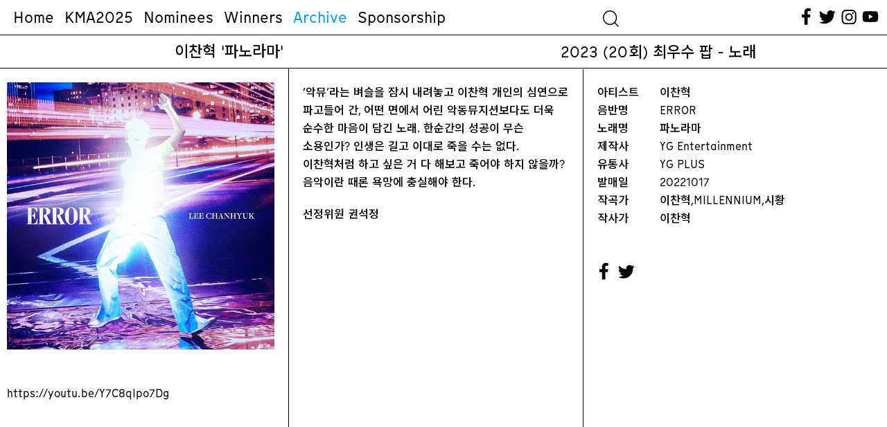

--- FILE ---
content_type: text/html; charset=UTF-8
request_url: https://koreanmusicawards.com/project/%EC%9D%B4%EC%B0%AC%ED%98%81-%ED%8C%8C%EB%85%B8%EB%9D%BC%EB%A7%88/
body_size: 38067
content:

<!DOCTYPE html>
<html lang="ko-KR">
<head>
	<meta charset="UTF-8" />
<meta http-equiv="X-UA-Compatible" content="IE=edge">
	<link rel="pingback" href="https://koreanmusicawards.com/xmlrpc.php" />

	<script type="text/javascript">
		document.documentElement.className = 'js';
	</script>
	
	<script>var et_site_url='https://koreanmusicawards.com';var et_post_id='8225';function et_core_page_resource_fallback(a,b){"undefined"===typeof b&&(b=a.sheet.cssRules&&0===a.sheet.cssRules.length);b&&(a.onerror=null,a.onload=null,a.href?a.href=et_site_url+"/?et_core_page_resource="+a.id+et_post_id:a.src&&(a.src=et_site_url+"/?et_core_page_resource="+a.id+et_post_id))}
</script><meta name='robots' content='index, follow, max-image-preview:large, max-snippet:-1, max-video-preview:-1' />
	<style>img:is([sizes="auto" i], [sizes^="auto," i]) { contain-intrinsic-size: 3000px 1500px }</style>
	
	<!-- This site is optimized with the Yoast SEO plugin v19.13 - https://yoast.com/wordpress/plugins/seo/ -->
	<title>이찬혁 &#039;파노라마&#039; &mdash; 한국대중음악상시상식</title>
	<link rel="canonical" href="https://koreanmusicawards.com/project/이찬혁-파노라마/" />
	<meta property="og:locale" content="ko_KR" />
	<meta property="og:type" content="article" />
	<meta property="og:title" content="이찬혁 &#039;파노라마&#039; &mdash; 한국대중음악상시상식" />
	<meta property="og:url" content="https://koreanmusicawards.com/project/이찬혁-파노라마/" />
	<meta property="og:site_name" content="한국대중음악상시상식" />
	<meta property="article:publisher" content="https://www.facebook.com/koreanmusicawards/" />
	<meta property="article:modified_time" content="2023-02-09T03:01:30+00:00" />
	<meta property="og:image" content="https://koreanmusicawards.com/wp-content/uploads/2023/02/2023_LeeChanHyuk.jpeg" />
	<meta property="og:image:width" content="600" />
	<meta property="og:image:height" content="600" />
	<meta property="og:image:type" content="image/jpeg" />
	<meta name="twitter:card" content="summary_large_image" />
	<meta name="twitter:site" content="@kmusicawards" />
	<script type="application/ld+json" class="yoast-schema-graph">{"@context":"https://schema.org","@graph":[{"@type":"WebPage","@id":"https://koreanmusicawards.com/project/%ec%9d%b4%ec%b0%ac%ed%98%81-%ed%8c%8c%eb%85%b8%eb%9d%bc%eb%a7%88/","url":"https://koreanmusicawards.com/project/%ec%9d%b4%ec%b0%ac%ed%98%81-%ed%8c%8c%eb%85%b8%eb%9d%bc%eb%a7%88/","name":"이찬혁 '파노라마' &mdash; 한국대중음악상시상식","isPartOf":{"@id":"/#website"},"primaryImageOfPage":{"@id":"https://koreanmusicawards.com/project/%ec%9d%b4%ec%b0%ac%ed%98%81-%ed%8c%8c%eb%85%b8%eb%9d%bc%eb%a7%88/#primaryimage"},"image":{"@id":"https://koreanmusicawards.com/project/%ec%9d%b4%ec%b0%ac%ed%98%81-%ed%8c%8c%eb%85%b8%eb%9d%bc%eb%a7%88/#primaryimage"},"thumbnailUrl":"https://koreanmusicawards.com/wp-content/uploads/2023/02/2023_LeeChanHyuk.jpeg","datePublished":"2023-02-07T14:09:24+00:00","dateModified":"2023-02-09T03:01:30+00:00","breadcrumb":{"@id":"https://koreanmusicawards.com/project/%ec%9d%b4%ec%b0%ac%ed%98%81-%ed%8c%8c%eb%85%b8%eb%9d%bc%eb%a7%88/#breadcrumb"},"inLanguage":"ko-KR","potentialAction":[{"@type":"ReadAction","target":["https://koreanmusicawards.com/project/%ec%9d%b4%ec%b0%ac%ed%98%81-%ed%8c%8c%eb%85%b8%eb%9d%bc%eb%a7%88/"]}]},{"@type":"ImageObject","inLanguage":"ko-KR","@id":"https://koreanmusicawards.com/project/%ec%9d%b4%ec%b0%ac%ed%98%81-%ed%8c%8c%eb%85%b8%eb%9d%bc%eb%a7%88/#primaryimage","url":"https://koreanmusicawards.com/wp-content/uploads/2023/02/2023_LeeChanHyuk.jpeg","contentUrl":"https://koreanmusicawards.com/wp-content/uploads/2023/02/2023_LeeChanHyuk.jpeg","width":600,"height":600},{"@type":"BreadcrumbList","@id":"https://koreanmusicawards.com/project/%ec%9d%b4%ec%b0%ac%ed%98%81-%ed%8c%8c%eb%85%b8%eb%9d%bc%eb%a7%88/#breadcrumb","itemListElement":[{"@type":"ListItem","position":1,"name":"Home","item":"https://koreanmusicawards.com/"},{"@type":"ListItem","position":2,"name":"프로젝트","item":"https://koreanmusicawards.com/project/"},{"@type":"ListItem","position":3,"name":"이찬혁 &#8216;파노라마&#8217;"}]},{"@type":"WebSite","@id":"/#website","url":"/","name":"한국대중음악상시상식","description":"","publisher":{"@id":"/#organization"},"potentialAction":[{"@type":"SearchAction","target":{"@type":"EntryPoint","urlTemplate":"/?s={search_term_string}"},"query-input":"required name=search_term_string"}],"inLanguage":"ko-KR"},{"@type":"Organization","@id":"/#organization","name":"Korean Music Awards","url":"/","logo":{"@type":"ImageObject","inLanguage":"ko-KR","@id":"/#/schema/logo/image/","url":"https://koreanmusicawards.com/wp-content/uploads/2025/01/OG.png","contentUrl":"https://koreanmusicawards.com/wp-content/uploads/2025/01/OG.png","width":1200,"height":630,"caption":"Korean Music Awards"},"image":{"@id":"/#/schema/logo/image/"},"sameAs":["https://www.instagram.com/koreanmusicawards/","https://www.youtube.com/c/kmusicawards/featured","https://www.facebook.com/koreanmusicawards/","https://twitter.com/kmusicawards"]}]}</script>
	<!-- / Yoast SEO plugin. -->


<link rel='dns-prefetch' href='//www.googletagmanager.com' />
<link rel='dns-prefetch' href='//fonts.googleapis.com' />
<link rel='dns-prefetch' href='//maxcdn.bootstrapcdn.com' />
<link rel="alternate" type="application/rss+xml" title="한국대중음악상시상식 &raquo; 피드" href="https://koreanmusicawards.com/feed/" />
<link rel="alternate" type="application/rss+xml" title="한국대중음악상시상식 &raquo; 댓글 피드" href="https://koreanmusicawards.com/comments/feed/" />
<link rel="alternate" type="application/rss+xml" title="한국대중음악상시상식 &raquo; 이찬혁 &#8216;파노라마&#8217; 댓글 피드" href="https://koreanmusicawards.com/project/%ec%9d%b4%ec%b0%ac%ed%98%81-%ed%8c%8c%eb%85%b8%eb%9d%bc%eb%a7%88/feed/" />
<meta content="Everyday-Practice v.1.0" name="generator"/><link rel='stylesheet' id='wc-blocks-integration-css' href='https://koreanmusicawards.com/wp-content/plugins/woocommerce-subscriptions/build/index.css?ver=8.3.0' type='text/css' media='all' />
<link rel='stylesheet' id='wcsg-blocks-integration-css' href='https://koreanmusicawards.com/wp-content/plugins/woocommerce-subscriptions/build/gifting-blocks-checkout.css?ver=8.3.0' type='text/css' media='all' />
<style id='wp-emoji-styles-inline-css' type='text/css'>

	img.wp-smiley, img.emoji {
		display: inline !important;
		border: none !important;
		box-shadow: none !important;
		height: 1em !important;
		width: 1em !important;
		margin: 0 0.07em !important;
		vertical-align: -0.1em !important;
		background: none !important;
		padding: 0 !important;
	}
</style>
<link rel='stylesheet' id='wp-block-library-css' href='https://koreanmusicawards.com/wp-includes/css/dist/block-library/style.min.css?ver=6.8.2' type='text/css' media='all' />
<style id='classic-theme-styles-inline-css' type='text/css'>
/*! This file is auto-generated */
.wp-block-button__link{color:#fff;background-color:#32373c;border-radius:9999px;box-shadow:none;text-decoration:none;padding:calc(.667em + 2px) calc(1.333em + 2px);font-size:1.125em}.wp-block-file__button{background:#32373c;color:#fff;text-decoration:none}
</style>
<style id='global-styles-inline-css' type='text/css'>
:root{--wp--preset--aspect-ratio--square: 1;--wp--preset--aspect-ratio--4-3: 4/3;--wp--preset--aspect-ratio--3-4: 3/4;--wp--preset--aspect-ratio--3-2: 3/2;--wp--preset--aspect-ratio--2-3: 2/3;--wp--preset--aspect-ratio--16-9: 16/9;--wp--preset--aspect-ratio--9-16: 9/16;--wp--preset--color--black: #000000;--wp--preset--color--cyan-bluish-gray: #abb8c3;--wp--preset--color--white: #ffffff;--wp--preset--color--pale-pink: #f78da7;--wp--preset--color--vivid-red: #cf2e2e;--wp--preset--color--luminous-vivid-orange: #ff6900;--wp--preset--color--luminous-vivid-amber: #fcb900;--wp--preset--color--light-green-cyan: #7bdcb5;--wp--preset--color--vivid-green-cyan: #00d084;--wp--preset--color--pale-cyan-blue: #8ed1fc;--wp--preset--color--vivid-cyan-blue: #0693e3;--wp--preset--color--vivid-purple: #9b51e0;--wp--preset--gradient--vivid-cyan-blue-to-vivid-purple: linear-gradient(135deg,rgba(6,147,227,1) 0%,rgb(155,81,224) 100%);--wp--preset--gradient--light-green-cyan-to-vivid-green-cyan: linear-gradient(135deg,rgb(122,220,180) 0%,rgb(0,208,130) 100%);--wp--preset--gradient--luminous-vivid-amber-to-luminous-vivid-orange: linear-gradient(135deg,rgba(252,185,0,1) 0%,rgba(255,105,0,1) 100%);--wp--preset--gradient--luminous-vivid-orange-to-vivid-red: linear-gradient(135deg,rgba(255,105,0,1) 0%,rgb(207,46,46) 100%);--wp--preset--gradient--very-light-gray-to-cyan-bluish-gray: linear-gradient(135deg,rgb(238,238,238) 0%,rgb(169,184,195) 100%);--wp--preset--gradient--cool-to-warm-spectrum: linear-gradient(135deg,rgb(74,234,220) 0%,rgb(151,120,209) 20%,rgb(207,42,186) 40%,rgb(238,44,130) 60%,rgb(251,105,98) 80%,rgb(254,248,76) 100%);--wp--preset--gradient--blush-light-purple: linear-gradient(135deg,rgb(255,206,236) 0%,rgb(152,150,240) 100%);--wp--preset--gradient--blush-bordeaux: linear-gradient(135deg,rgb(254,205,165) 0%,rgb(254,45,45) 50%,rgb(107,0,62) 100%);--wp--preset--gradient--luminous-dusk: linear-gradient(135deg,rgb(255,203,112) 0%,rgb(199,81,192) 50%,rgb(65,88,208) 100%);--wp--preset--gradient--pale-ocean: linear-gradient(135deg,rgb(255,245,203) 0%,rgb(182,227,212) 50%,rgb(51,167,181) 100%);--wp--preset--gradient--electric-grass: linear-gradient(135deg,rgb(202,248,128) 0%,rgb(113,206,126) 100%);--wp--preset--gradient--midnight: linear-gradient(135deg,rgb(2,3,129) 0%,rgb(40,116,252) 100%);--wp--preset--font-size--small: 13px;--wp--preset--font-size--medium: 20px;--wp--preset--font-size--large: 36px;--wp--preset--font-size--x-large: 42px;--wp--preset--spacing--20: 0.44rem;--wp--preset--spacing--30: 0.67rem;--wp--preset--spacing--40: 1rem;--wp--preset--spacing--50: 1.5rem;--wp--preset--spacing--60: 2.25rem;--wp--preset--spacing--70: 3.38rem;--wp--preset--spacing--80: 5.06rem;--wp--preset--shadow--natural: 6px 6px 9px rgba(0, 0, 0, 0.2);--wp--preset--shadow--deep: 12px 12px 50px rgba(0, 0, 0, 0.4);--wp--preset--shadow--sharp: 6px 6px 0px rgba(0, 0, 0, 0.2);--wp--preset--shadow--outlined: 6px 6px 0px -3px rgba(255, 255, 255, 1), 6px 6px rgba(0, 0, 0, 1);--wp--preset--shadow--crisp: 6px 6px 0px rgba(0, 0, 0, 1);}:where(.is-layout-flex){gap: 0.5em;}:where(.is-layout-grid){gap: 0.5em;}body .is-layout-flex{display: flex;}.is-layout-flex{flex-wrap: wrap;align-items: center;}.is-layout-flex > :is(*, div){margin: 0;}body .is-layout-grid{display: grid;}.is-layout-grid > :is(*, div){margin: 0;}:where(.wp-block-columns.is-layout-flex){gap: 2em;}:where(.wp-block-columns.is-layout-grid){gap: 2em;}:where(.wp-block-post-template.is-layout-flex){gap: 1.25em;}:where(.wp-block-post-template.is-layout-grid){gap: 1.25em;}.has-black-color{color: var(--wp--preset--color--black) !important;}.has-cyan-bluish-gray-color{color: var(--wp--preset--color--cyan-bluish-gray) !important;}.has-white-color{color: var(--wp--preset--color--white) !important;}.has-pale-pink-color{color: var(--wp--preset--color--pale-pink) !important;}.has-vivid-red-color{color: var(--wp--preset--color--vivid-red) !important;}.has-luminous-vivid-orange-color{color: var(--wp--preset--color--luminous-vivid-orange) !important;}.has-luminous-vivid-amber-color{color: var(--wp--preset--color--luminous-vivid-amber) !important;}.has-light-green-cyan-color{color: var(--wp--preset--color--light-green-cyan) !important;}.has-vivid-green-cyan-color{color: var(--wp--preset--color--vivid-green-cyan) !important;}.has-pale-cyan-blue-color{color: var(--wp--preset--color--pale-cyan-blue) !important;}.has-vivid-cyan-blue-color{color: var(--wp--preset--color--vivid-cyan-blue) !important;}.has-vivid-purple-color{color: var(--wp--preset--color--vivid-purple) !important;}.has-black-background-color{background-color: var(--wp--preset--color--black) !important;}.has-cyan-bluish-gray-background-color{background-color: var(--wp--preset--color--cyan-bluish-gray) !important;}.has-white-background-color{background-color: var(--wp--preset--color--white) !important;}.has-pale-pink-background-color{background-color: var(--wp--preset--color--pale-pink) !important;}.has-vivid-red-background-color{background-color: var(--wp--preset--color--vivid-red) !important;}.has-luminous-vivid-orange-background-color{background-color: var(--wp--preset--color--luminous-vivid-orange) !important;}.has-luminous-vivid-amber-background-color{background-color: var(--wp--preset--color--luminous-vivid-amber) !important;}.has-light-green-cyan-background-color{background-color: var(--wp--preset--color--light-green-cyan) !important;}.has-vivid-green-cyan-background-color{background-color: var(--wp--preset--color--vivid-green-cyan) !important;}.has-pale-cyan-blue-background-color{background-color: var(--wp--preset--color--pale-cyan-blue) !important;}.has-vivid-cyan-blue-background-color{background-color: var(--wp--preset--color--vivid-cyan-blue) !important;}.has-vivid-purple-background-color{background-color: var(--wp--preset--color--vivid-purple) !important;}.has-black-border-color{border-color: var(--wp--preset--color--black) !important;}.has-cyan-bluish-gray-border-color{border-color: var(--wp--preset--color--cyan-bluish-gray) !important;}.has-white-border-color{border-color: var(--wp--preset--color--white) !important;}.has-pale-pink-border-color{border-color: var(--wp--preset--color--pale-pink) !important;}.has-vivid-red-border-color{border-color: var(--wp--preset--color--vivid-red) !important;}.has-luminous-vivid-orange-border-color{border-color: var(--wp--preset--color--luminous-vivid-orange) !important;}.has-luminous-vivid-amber-border-color{border-color: var(--wp--preset--color--luminous-vivid-amber) !important;}.has-light-green-cyan-border-color{border-color: var(--wp--preset--color--light-green-cyan) !important;}.has-vivid-green-cyan-border-color{border-color: var(--wp--preset--color--vivid-green-cyan) !important;}.has-pale-cyan-blue-border-color{border-color: var(--wp--preset--color--pale-cyan-blue) !important;}.has-vivid-cyan-blue-border-color{border-color: var(--wp--preset--color--vivid-cyan-blue) !important;}.has-vivid-purple-border-color{border-color: var(--wp--preset--color--vivid-purple) !important;}.has-vivid-cyan-blue-to-vivid-purple-gradient-background{background: var(--wp--preset--gradient--vivid-cyan-blue-to-vivid-purple) !important;}.has-light-green-cyan-to-vivid-green-cyan-gradient-background{background: var(--wp--preset--gradient--light-green-cyan-to-vivid-green-cyan) !important;}.has-luminous-vivid-amber-to-luminous-vivid-orange-gradient-background{background: var(--wp--preset--gradient--luminous-vivid-amber-to-luminous-vivid-orange) !important;}.has-luminous-vivid-orange-to-vivid-red-gradient-background{background: var(--wp--preset--gradient--luminous-vivid-orange-to-vivid-red) !important;}.has-very-light-gray-to-cyan-bluish-gray-gradient-background{background: var(--wp--preset--gradient--very-light-gray-to-cyan-bluish-gray) !important;}.has-cool-to-warm-spectrum-gradient-background{background: var(--wp--preset--gradient--cool-to-warm-spectrum) !important;}.has-blush-light-purple-gradient-background{background: var(--wp--preset--gradient--blush-light-purple) !important;}.has-blush-bordeaux-gradient-background{background: var(--wp--preset--gradient--blush-bordeaux) !important;}.has-luminous-dusk-gradient-background{background: var(--wp--preset--gradient--luminous-dusk) !important;}.has-pale-ocean-gradient-background{background: var(--wp--preset--gradient--pale-ocean) !important;}.has-electric-grass-gradient-background{background: var(--wp--preset--gradient--electric-grass) !important;}.has-midnight-gradient-background{background: var(--wp--preset--gradient--midnight) !important;}.has-small-font-size{font-size: var(--wp--preset--font-size--small) !important;}.has-medium-font-size{font-size: var(--wp--preset--font-size--medium) !important;}.has-large-font-size{font-size: var(--wp--preset--font-size--large) !important;}.has-x-large-font-size{font-size: var(--wp--preset--font-size--x-large) !important;}
:where(.wp-block-post-template.is-layout-flex){gap: 1.25em;}:where(.wp-block-post-template.is-layout-grid){gap: 1.25em;}
:where(.wp-block-columns.is-layout-flex){gap: 2em;}:where(.wp-block-columns.is-layout-grid){gap: 2em;}
:root :where(.wp-block-pullquote){font-size: 1.5em;line-height: 1.6;}
</style>
<link rel='stylesheet' id='dashicons-css' href='https://koreanmusicawards.com/wp-includes/css/dashicons.min.css?ver=6.8.2' type='text/css' media='all' />
<link rel='stylesheet' id='wp-jquery-ui-dialog-css' href='https://koreanmusicawards.com/wp-includes/css/jquery-ui-dialog.min.css?ver=6.8.2' type='text/css' media='all' />
<link rel='stylesheet' id='default_css-css' href='https://koreanmusicawards.com/wp-content/plugins/pavo-social-sharing/css/default.css?ver=1.0.7' type='text/css' media='all' />
<link rel='stylesheet' id='bodhi-svgs-attachment-css' href='https://koreanmusicawards.com/wp-content/plugins/svg-support/css/svgs-attachment.css?ver=6.8.2' type='text/css' media='all' />
<link rel='stylesheet' id='woocommerce-layout-css' href='https://koreanmusicawards.com/wp-content/plugins/woocommerce/assets/css/woocommerce-layout.css?ver=10.1.2' type='text/css' media='all' />
<link rel='stylesheet' id='woocommerce-smallscreen-css' href='https://koreanmusicawards.com/wp-content/plugins/woocommerce/assets/css/woocommerce-smallscreen.css?ver=10.1.2' type='text/css' media='only screen and (max-width: 768px)' />
<link rel='stylesheet' id='woocommerce-general-css' href='https://koreanmusicawards.com/wp-content/plugins/woocommerce/assets/css/woocommerce.css?ver=10.1.2' type='text/css' media='all' />
<style id='woocommerce-inline-inline-css' type='text/css'>
.woocommerce form .form-row .required { visibility: visible; }
</style>
<link rel='stylesheet' id='wp-post-modal-css' href='https://koreanmusicawards.com/wp-content/plugins/wp-post-modal/public/css/wp-post-modal-public.css?ver=1.0.0' type='text/css' media='all' />
<link rel='stylesheet' id='search-filter-plugin-styles-css' href='https://koreanmusicawards.com/wp-content/plugins/search-filter-pro/public/assets/css/search-filter.min.css?ver=2.5.13' type='text/css' media='all' />
<link rel='stylesheet' id='wp-components-css' href='https://koreanmusicawards.com/wp-includes/css/dist/components/style.min.css?ver=6.8.2' type='text/css' media='all' />
<link rel='stylesheet' id='woocommerce_subscriptions_gifting-css' href='https://koreanmusicawards.com/wp-content/plugins/woocommerce-subscriptions/assets/css/gifting/shortcode-checkout.css?ver=10.1.2' type='text/css' media='all' />
<link rel='stylesheet' id='brands-styles-css' href='https://koreanmusicawards.com/wp-content/plugins/woocommerce/assets/css/brands.css?ver=10.1.2' type='text/css' media='all' />
<link rel='stylesheet' id='parent-style-css' href='https://koreanmusicawards.com/wp-content/themes/Divi/style.css?ver=6.8.2' type='text/css' media='all' />
<link rel='stylesheet' id='style_less-css' href='https://koreanmusicawards.com/wp-content/uploads/wp-less/Divi-child-theme/style-f14b62916d.css' type='text/css' media='screen' />
<link rel='stylesheet' id='divi-fonts-css' href='https://fonts.googleapis.com/css?family=Open+Sans:300italic,400italic,600italic,700italic,800italic,400,300,600,700,800&#038;subset=latin,latin-ext&#038;display=swap' type='text/css' media='all' />
<link rel='stylesheet' id='et-gf-korean-css' href='//fonts.googleapis.com/earlyaccess/hanna.css' type='text/css' media='all' />
<link rel='stylesheet' id='divi-style-css' href='https://koreanmusicawards.com/wp-content/themes/Divi-child-theme/style.css?ver=4.7.7' type='text/css' media='all' />
<link rel='stylesheet' id='cff-css' href='https://koreanmusicawards.com/wp-content/plugins/custom-facebook-feed/assets/css/cff-style.min.css?ver=4.1.6' type='text/css' media='all' />
<link rel='stylesheet' id='sb-font-awesome-css' href='https://maxcdn.bootstrapcdn.com/font-awesome/4.7.0/css/font-awesome.min.css?ver=6.8.2' type='text/css' media='all' />
<link rel='stylesheet' id='iamport_woocommerce_css-css' href='https://koreanmusicawards.com/wp-content/plugins/iamport-for-woocommerce/assets/css/iamport.woocommerce.css?ver=20190417' type='text/css' media='all' />
<script type="text/javascript" src="https://koreanmusicawards.com/wp-includes/js/jquery/jquery.min.js?ver=3.7.1" id="jquery-core-js"></script>
<script type="text/javascript" src="https://koreanmusicawards.com/wp-includes/js/jquery/jquery-migrate.min.js?ver=3.4.1" id="jquery-migrate-js"></script>
<script type="text/javascript" id="socialsharing_common_js-js-extra">
/* <![CDATA[ */
var PavoSocialParams = {"SOCIAL_SHARE_URL_PATH":"https:\/\/koreanmusicawards.com\/wp-content\/plugins\/pavo-social-sharing\/","KAKAO_API_VALUE":"","SOCIAL_SHARE_BUTTON_POS":"top","SOCIAL_SHARE_BUTTON_SIZE":"40","MOBILE_SHARE_BUTTON_POS":"float","IS_MOBILE":"","SOCIAL_OPTION_COUNT":"11","ajax_url":"https:\/\/koreanmusicawards.com\/wp-admin\/admin-ajax.php","SITE_NAME":"\ud55c\uad6d\ub300\uc911\uc74c\uc545\uc0c1\uc2dc\uc0c1\uc2dd"};
/* ]]> */
</script>
<script type="text/javascript" src="https://koreanmusicawards.com/wp-content/plugins/pavo-social-sharing/scripts/common.js?ver=1.0.7" id="socialsharing_common_js-js"></script>
<script type="text/javascript" src="https://koreanmusicawards.com/wp-content/plugins/pavo-social-sharing/scripts/kakao.js?ver=1.22.0" id="kakao_min_js-js"></script>
<script type="text/javascript" src="https://koreanmusicawards.com/wp-content/plugins/woocommerce/assets/js/jquery-blockui/jquery.blockUI.min.js?ver=2.7.0-wc.10.1.2" id="jquery-blockui-js" defer="defer" data-wp-strategy="defer"></script>
<script type="text/javascript" id="wc-add-to-cart-js-extra">
/* <![CDATA[ */
var wc_add_to_cart_params = {"ajax_url":"\/wp-admin\/admin-ajax.php","wc_ajax_url":"\/?wc-ajax=%%endpoint%%","i18n_view_cart":"\uc7a5\ubc14\uad6c\ub2c8 \ubcf4\uae30","cart_url":"https:\/\/koreanmusicawards.com\/checkout\/","is_cart":"","cart_redirect_after_add":"yes"};
/* ]]> */
</script>
<script type="text/javascript" src="https://koreanmusicawards.com/wp-content/plugins/woocommerce/assets/js/frontend/add-to-cart.min.js?ver=10.1.2" id="wc-add-to-cart-js" defer="defer" data-wp-strategy="defer"></script>
<script type="text/javascript" src="https://koreanmusicawards.com/wp-content/plugins/woocommerce/assets/js/js-cookie/js.cookie.min.js?ver=2.1.4-wc.10.1.2" id="js-cookie-js" defer="defer" data-wp-strategy="defer"></script>
<script type="text/javascript" id="woocommerce-js-extra">
/* <![CDATA[ */
var woocommerce_params = {"ajax_url":"\/wp-admin\/admin-ajax.php","wc_ajax_url":"\/?wc-ajax=%%endpoint%%","i18n_password_show":"\ube44\ubc00\ubc88\ud638 \ud45c\uc2dc","i18n_password_hide":"\ube44\ubc00\ubc88\ud638 \uc228\uae30\uae30"};
/* ]]> */
</script>
<script type="text/javascript" src="https://koreanmusicawards.com/wp-content/plugins/woocommerce/assets/js/frontend/woocommerce.min.js?ver=10.1.2" id="woocommerce-js" defer="defer" data-wp-strategy="defer"></script>
<script type="text/javascript" id="wp-post-modal-js-extra">
/* <![CDATA[ */
var fromPHP = {"pluginUrl":"https:\/\/koreanmusicawards.com\/wp-content\/plugins\/wp-post-modal\/public\/","breakpoint":"0","styled":"","disableScrolling":"1","loader":"1","ajax_url":"https:\/\/koreanmusicawards.com\/wp-admin\/admin-ajax.php","siteUrl":"https:\/\/koreanmusicawards.com","restMethod":"","iframe":"","urlState":"1","containerID":"#et-main-area","modalLinkClass":"popup-trigger","isAdmin":"","customizing":""};
/* ]]> */
</script>
<script type="text/javascript" src="https://koreanmusicawards.com/wp-content/plugins/wp-post-modal/public/js/wp-post-modal-public.js?ver=1.0.0" id="wp-post-modal-js"></script>
<script type="text/javascript" id="search-filter-plugin-build-js-extra">
/* <![CDATA[ */
var SF_LDATA = {"ajax_url":"https:\/\/koreanmusicawards.com\/wp-admin\/admin-ajax.php","home_url":"https:\/\/koreanmusicawards.com\/","extensions":[]};
/* ]]> */
</script>
<script type="text/javascript" src="https://koreanmusicawards.com/wp-content/plugins/search-filter-pro/public/assets/js/search-filter-build.min.js?ver=2.5.13" id="search-filter-plugin-build-js"></script>
<script type="text/javascript" src="https://koreanmusicawards.com/wp-content/plugins/search-filter-pro/public/assets/js/chosen.jquery.min.js?ver=2.5.13" id="search-filter-plugin-chosen-js"></script>
<script type="text/javascript" src="https://koreanmusicawards.com/wp-content/plugins/iamport-for-woocommerce/assets/js/rsa.bundle.js?ver=6.8.2" id="iamport_rsa-js"></script>
<script type="text/javascript" src="https://koreanmusicawards.com/wp-content/plugins/iamport-for-woocommerce/assets/js/portone.woocommerce.rsa.js?ver=20190701" id="iamport_script_for_woocommerce_rsa-js"></script>
<script type="text/javascript" src="https://koreanmusicawards.com/wp-content/plugins/responsive-menu-pro/public/js/jquery.touchSwipe.min.js" id="responsive-menu-pro-jquery-touchswipe-js"></script>
<script type="text/javascript" src="https://koreanmusicawards.com/wp-content/plugins/responsive-menu-pro/public/js/noscroll.js" id="responsive-menu-pro-noscroll-js"></script>

<!-- Google Analytics snippet added by Site Kit -->
<script type="text/javascript" src="https://www.googletagmanager.com/gtag/js?id=UA-188146116-1" id="google_gtagjs-js" async></script>
<script type="text/javascript" id="google_gtagjs-js-after">
/* <![CDATA[ */
window.dataLayer = window.dataLayer || [];function gtag(){dataLayer.push(arguments);}
gtag('set', 'linker', {"domains":["koreanmusicawards.com"]} );
gtag("js", new Date());
gtag("set", "developer_id.dZTNiMT", true);
gtag("config", "UA-188146116-1", {"anonymize_ip":true});
gtag("config", "G-K99R026ES9");
/* ]]> */
</script>

<!-- End Google Analytics snippet added by Site Kit -->
<link rel="https://api.w.org/" href="https://koreanmusicawards.com/wp-json/" /><link rel="alternate" title="JSON" type="application/json" href="https://koreanmusicawards.com/wp-json/wp/v2/project/8225" /><link rel="EditURI" type="application/rsd+xml" title="RSD" href="https://koreanmusicawards.com/xmlrpc.php?rsd" />
<meta name="generator" content="WordPress 6.8.2" />
<meta name="generator" content="WooCommerce 10.1.2" />
<link rel='shortlink' href='https://koreanmusicawards.com/?p=8225' />
<link rel="alternate" title="oEmbed (JSON)" type="application/json+oembed" href="https://koreanmusicawards.com/wp-json/oembed/1.0/embed?url=https%3A%2F%2Fkoreanmusicawards.com%2Fproject%2F%25ec%259d%25b4%25ec%25b0%25ac%25ed%2598%2581-%25ed%258c%258c%25eb%2585%25b8%25eb%259d%25bc%25eb%25a7%2588%2F" />
<link rel="alternate" title="oEmbed (XML)" type="text/xml+oembed" href="https://koreanmusicawards.com/wp-json/oembed/1.0/embed?url=https%3A%2F%2Fkoreanmusicawards.com%2Fproject%2F%25ec%259d%25b4%25ec%25b0%25ac%25ed%2598%2581-%25ed%258c%258c%25eb%2585%25b8%25eb%259d%25bc%25eb%25a7%2588%2F&#038;format=xml" />
<meta name="generator" content="Site Kit by Google 1.90.1" />
<link rel="preload" as="font" href="https://koreanmusicawards.com/wp-content/themes/Divi-child-theme/font/KraszVAR.woff2" crossorigin>
<link rel="preload" as="font" href="https://koreanmusicawards.com/wp-content/themes/Divi-child-theme/font/MunkenSansWeb-Bold.woff" crossorigin>
<link rel="preload" as="font" href="https://koreanmusicawards.com/wp-content/themes/Divi-child-theme/font/MunkenSansWeb-Bold.woff2" crossorigin>
<link rel="preload" as="font" href="https://koreanmusicawards.com/wp-content/themes/Divi-child-theme/font/MunkenSansWeb-Medium.woff" crossorigin>
<link rel="preload" as="font" href="https://koreanmusicawards.com/wp-content/themes/Divi-child-theme/font/MunkenSansWeb-Medium.woff2" crossorigin>
<link rel="preload" as="font" href="https://koreanmusicawards.com/wp-content/themes/Divi-child-theme/font/MunkenSansWeb-Regular.woff" crossorigin>
<link rel="preload" as="font" href="https://koreanmusicawards.com/wp-content/themes/Divi-child-theme/font/MunkenSansWeb-Regular.woff2" crossorigin><link rel="stylesheet" href="https://koreanmusicawards.com/wp-content/themes/Divi-child-theme/style.css?ver=1610100176" type="text/css" media="screen, projection" />
<meta name="viewport" content="width=device-width, initial-scale=1.0, maximum-scale=1.0, user-scalable=0" /><link rel="preload" href="https://koreanmusicawards.com/wp-content/themes/Divi/core/admin/fonts/modules.ttf" as="font" crossorigin="anonymous">	<noscript><style>.woocommerce-product-gallery{ opacity: 1 !important; }</style></noscript>
	<link rel="preconnect" href="https://fonts.gstatic.com">
<link href="https://fonts.googleapis.com/css2?family=Noto+Sans+KR:wght@500;700;900&amp;display=swap" rel="stylesheet">
<link href="https://koreanmusicawards.com/wp-content/themes/Divi-child-theme/font.css" rel="stylesheet">
<script src="https://code.jquery.com/ui/1.12.1/jquery-ui.js"></script>
<script src="https://koreanmusicawards.com/wp-content/themes/Divi-child-theme/draggable/jquery.ui.touch-punch.min.js"></script>
<script src="https://koreanmusicawards.com/wp-content/themes/Divi-child-theme/jquery.sticky.js"></script>
<script src="https://koreanmusicawards.com/wp-content/themes/Divi-child-theme/menuspy.min.js"></script><link rel="icon" href="https://koreanmusicawards.com/wp-content/uploads/2025/01/favicon-100x100.png" sizes="32x32" />
<link rel="icon" href="https://koreanmusicawards.com/wp-content/uploads/2025/01/favicon-300x300.png" sizes="192x192" />
<link rel="apple-touch-icon" href="https://koreanmusicawards.com/wp-content/uploads/2025/01/favicon-300x300.png" />
<meta name="msapplication-TileImage" content="https://koreanmusicawards.com/wp-content/uploads/2025/01/favicon-300x300.png" />
<style>button#responsive-menu-pro-button,
#responsive-menu-pro-container {
    display: none;
    -webkit-text-size-adjust: 100%;
}

#responsive-menu-pro-container {
    z-index: 99998;
}

@media screen and (max-width:980px) {

    #responsive-menu-pro-container {
        display: block;
        position: fixed;
        top: 0;
        bottom: 0;        padding-bottom: 5px;
        margin-bottom: -5px;
        outline: 1px solid transparent;
        overflow-y: auto;
        overflow-x: hidden;
    }

    #responsive-menu-pro-container .responsive-menu-pro-search-box {
        width: 100%;
        padding: 0 2%;
        border-radius: 2px;
        height: 50px;
        -webkit-appearance: none;
    }

    #responsive-menu-pro-container.push-left,
    #responsive-menu-pro-container.slide-left {
        transform: translateX(-100%);
        -ms-transform: translateX(-100%);
        -webkit-transform: translateX(-100%);
        -moz-transform: translateX(-100%);
    }

    .responsive-menu-pro-open #responsive-menu-pro-container.push-left,
    .responsive-menu-pro-open #responsive-menu-pro-container.slide-left {
        transform: translateX(0);
        -ms-transform: translateX(0);
        -webkit-transform: translateX(0);
        -moz-transform: translateX(0);
    }

    #responsive-menu-pro-container.push-top,
    #responsive-menu-pro-container.slide-top {
        transform: translateY(-100%);
        -ms-transform: translateY(-100%);
        -webkit-transform: translateY(-100%);
        -moz-transform: translateY(-100%);
    }

    .responsive-menu-pro-open #responsive-menu-pro-container.push-top,
    .responsive-menu-pro-open #responsive-menu-pro-container.slide-top {
        transform: translateY(0);
        -ms-transform: translateY(0);
        -webkit-transform: translateY(0);
        -moz-transform: translateY(0);
    }

    #responsive-menu-pro-container.push-right,
    #responsive-menu-pro-container.slide-right {
        transform: translateX(100%);
        -ms-transform: translateX(100%);
        -webkit-transform: translateX(100%);
        -moz-transform: translateX(100%);
    }

    .responsive-menu-pro-open #responsive-menu-pro-container.push-right,
    .responsive-menu-pro-open #responsive-menu-pro-container.slide-right {
        transform: translateX(0);
        -ms-transform: translateX(0);
        -webkit-transform: translateX(0);
        -moz-transform: translateX(0);
    }

    #responsive-menu-pro-container.push-bottom,
    #responsive-menu-pro-container.slide-bottom {
        transform: translateY(100%);
        -ms-transform: translateY(100%);
        -webkit-transform: translateY(100%);
        -moz-transform: translateY(100%);
    }

    .responsive-menu-pro-open #responsive-menu-pro-container.push-bottom,
    .responsive-menu-pro-open #responsive-menu-pro-container.slide-bottom {
        transform: translateY(0);
        -ms-transform: translateY(0);
        -webkit-transform: translateY(0);
        -moz-transform: translateY(0);
    }

    #responsive-menu-pro-container,
    #responsive-menu-pro-container:before,
    #responsive-menu-pro-container:after,
    #responsive-menu-pro-container *,
    #responsive-menu-pro-container *:before,
    #responsive-menu-pro-container *:after {
        box-sizing: border-box;
        margin: 0;
        padding: 0;
    }

    #responsive-menu-pro-container #responsive-menu-pro-search-box,
    #responsive-menu-pro-container #responsive-menu-pro-additional-content,
    #responsive-menu-pro-container #responsive-menu-pro-title {
        padding: 25px 5%;
    }

    #responsive-menu-pro-container #responsive-menu-pro,
    #responsive-menu-pro-container #responsive-menu-pro ul {
        width: 100%;
   }

    #responsive-menu-pro-container #responsive-menu-pro ul.responsive-menu-pro-submenu {
        display: none;
    }

    #responsive-menu-pro-container #responsive-menu-pro ul.responsive-menu-pro-submenu.responsive-menu-pro-submenu-open {
     display: block;
    }        #responsive-menu-pro-container #responsive-menu-pro ul.responsive-menu-pro-submenu-depth-1 a.responsive-menu-pro-item-link {
            padding-left:0%;
        }

        #responsive-menu-pro-container #responsive-menu-pro ul.responsive-menu-pro-submenu-depth-2 a.responsive-menu-pro-item-link {
            padding-left:0%;
        }

        #responsive-menu-pro-container #responsive-menu-pro ul.responsive-menu-pro-submenu-depth-3 a.responsive-menu-pro-item-link {
            padding-left:20%;
        }

        #responsive-menu-pro-container #responsive-menu-pro ul.responsive-menu-pro-submenu-depth-4 a.responsive-menu-pro-item-link {
            padding-left:25%;
        }

        #responsive-menu-pro-container #responsive-menu-pro ul.responsive-menu-pro-submenu-depth-5 a.responsive-menu-pro-item-link {
            padding-left:30%;
        }
    #responsive-menu-pro-container li.responsive-menu-pro-item {
        width: 100%;
        list-style: none;
    }

    #responsive-menu-pro-container li.responsive-menu-pro-item a {
        width: 100%;
        display: block;
        text-decoration: none;
        position: relative;
    }

    #responsive-menu-pro-container #responsive-menu-pro li.responsive-menu-pro-item a {            padding: 0 0%;    }

    #responsive-menu-pro-container .responsive-menu-pro-submenu li.responsive-menu-pro-item a {            padding: 0 0%;    }


    #responsive-menu-pro-container li.responsive-menu-pro-item a .glyphicon,
    #responsive-menu-pro-container li.responsive-menu-pro-item a .fab,
    #responsive-menu-pro-container li.responsive-menu-pro-item a .fas {
        margin-right: 15px;
    }

    #responsive-menu-pro-container li.responsive-menu-pro-item a .responsive-menu-pro-subarrow {
        position: absolute;
        top: 0;
        bottom: 0;
        text-align: center;
        overflow: hidden;
    }

    #responsive-menu-pro-container li.responsive-menu-pro-item a .responsive-menu-pro-subarrow .glyphicon,
    #responsive-menu-pro-container li.responsive-menu-pro-item a .responsive-menu-pro-subarrow .fab,
    #responsive-menu-pro-container li.responsive-menu-pro-item a .responsive-menu-pro-subarrow .fas {
        margin-right: 0;
    }

    button#responsive-menu-pro-button .responsive-menu-pro-button-icon-inactive {
        display: none;
    }

    button#responsive-menu-pro-button {
        z-index: 99999;
        display: none;
        overflow: hidden;
        outline: none;
    }

    button#responsive-menu-pro-button img {
        max-width: 100%;
    }

    .responsive-menu-pro-label {
        display: inline-block;
        font-weight: 600;
        margin: 0 5px;
        vertical-align: middle;
        pointer-events: none;
    }

    .responsive-menu-pro-accessible {
        display: inline-block;
    }

    .responsive-menu-pro-accessible .responsive-menu-pro-box {
        display: inline-block;
        vertical-align: middle;
    }

    .responsive-menu-pro-label.responsive-menu-pro-label-top,
    .responsive-menu-pro-label.responsive-menu-pro-label-bottom {
        display: block;
        margin: 0 auto;
    }

    button#responsive-menu-pro-button {
        padding: 0 0;
        display: inline-block;
        cursor: pointer;
        transition-property: opacity, filter;
        transition-duration: 0.15s;
        transition-timing-function: linear;
        font: inherit;
        color: inherit;
        text-transform: none;
        background-color: transparent;
        border: 0;
        margin: 0;
    }

    .responsive-menu-pro-box {
        width:25px;
        height:13px;
        display: inline-block;
        position: relative;
    }

    .responsive-menu-pro-inner {
        display: block;
        top: 50%;
        margin-top:-0.5px;
    }

    .responsive-menu-pro-inner,
    .responsive-menu-pro-inner::before,
    .responsive-menu-pro-inner::after {
        width:25px;
        height:1px;
        background-color:rgba(0, 0, 0, 1);
        border-radius: 4px;
        position: absolute;
        transition-property: transform;
        transition-duration: 0.15s;
        transition-timing-function: ease;
    }

    .responsive-menu-pro-open .responsive-menu-pro-inner,
    .responsive-menu-pro-open .responsive-menu-pro-inner::before,
    .responsive-menu-pro-open .responsive-menu-pro-inner::after {
        background-color:rgba(0, 0, 0, 1);
    }

    button#responsive-menu-pro-button:hover .responsive-menu-pro-inner,
    button#responsive-menu-pro-button:hover .responsive-menu-pro-inner::before,
    button#responsive-menu-pro-button:hover .responsive-menu-pro-inner::after,
    button#responsive-menu-pro-button:hover .responsive-menu-pro-open .responsive-menu-pro-inner,
    button#responsive-menu-pro-button:hover .responsive-menu-pro-open .responsive-menu-pro-inner::before,
    button#responsive-menu-pro-button:hover .responsive-menu-pro-open .responsive-menu-pro-inner::after,
    button#responsive-menu-pro-button:focus .responsive-menu-pro-inner,
    button#responsive-menu-pro-button:focus .responsive-menu-pro-inner::before,
    button#responsive-menu-pro-button:focus .responsive-menu-pro-inner::after,
    button#responsive-menu-pro-button:focus .responsive-menu-pro-open .responsive-menu-pro-inner,
    button#responsive-menu-pro-button:focus .responsive-menu-pro-open .responsive-menu-pro-inner::before,
    button#responsive-menu-pro-button:focus .responsive-menu-pro-open .responsive-menu-pro-inner::after {
        background-color:rgba(0, 0, 0, 1);
    }

    .responsive-menu-pro-inner::before,
    .responsive-menu-pro-inner::after {
        content: "";
        display: block;
    }

    .responsive-menu-pro-inner::before {
        top:-6px;
    }

    .responsive-menu-pro-inner::after {
        bottom:-6px;
    }.responsive-menu-pro-boring .responsive-menu-pro-inner,
.responsive-menu-pro-boring .responsive-menu-pro-inner::before,
.responsive-menu-pro-boring .responsive-menu-pro-inner::after {
    transition-property: none;
}

.responsive-menu-pro-boring.is-active .responsive-menu-pro-inner {
    transform: rotate(45deg);
}

.responsive-menu-pro-boring.is-active .responsive-menu-pro-inner::before {
    top: 0;
    opacity: 0;
}

.responsive-menu-pro-boring.is-active .responsive-menu-pro-inner::after {
    bottom: 0;
    transform: rotate(-90deg);
}
    button#responsive-menu-pro-button {
        width:30px;
        height:31px;
        position:fixed;
        top:0%;right:0%;
        display: inline-block;
        transition: transform 0.2s, background-color 0.2s;           background:rgba(255, 255, 255, 1);    }        .responsive-menu-pro-open button#responsive-menu-pro-button:hover,
        .responsive-menu-pro-open button#responsive-menu-pro-button:focus,
        button#responsive-menu-pro-button:hover,
        button#responsive-menu-pro-button:focus {
            background:rgba(255, 255, 255, 1);
         }        .responsive-menu-pro-open button#responsive-menu-pro-button {
            background:rgba(255, 255, 255, 1);
         }
    button#responsive-menu-pro-button .responsive-menu-pro-box {
        color:rgba(0, 0, 0, 1);
        pointer-events: none;
    }

    .responsive-menu-pro-open button#responsive-menu-pro-button .responsive-menu-pro-box {
        color:rgba(0, 0, 0, 1);
    }

    .responsive-menu-pro-label {
        color:#ffffff;
        font-size:14px;
        line-height:13px;        pointer-events: none;
    }

    .responsive-menu-pro-label .responsive-menu-pro-button-text-open {
        display: none;
    }
    .responsive-menu-pro-fade-top #responsive-menu-pro-container,
    .responsive-menu-pro-fade-left #responsive-menu-pro-container,
    .responsive-menu-pro-fade-right #responsive-menu-pro-container,
    .responsive-menu-pro-fade-bottom #responsive-menu-pro-container {
        display: none;
    }
        #responsive-menu-pro-mask {
            position: fixed;
            z-index: 99997;
            top: 0;
            left: 0;
            overflow: hidden;
            width: 100%;
            height: 100%;
            visibility:hidden;
            opacity:0;
            background-color: rgba(0, 0, 0, 0);
            transition: all 0.2s;
        }

        .responsive-menu-pro-open #responsive-menu-pro-mask {
            visibility:visible;
            opacity:1;
            background-color:rgba(255, 255, 255, 0.85);

            transition:visibility 0.2s linear,opacity 0.2s linear;
        }
    #responsive-menu-pro-container {
        width:100%;bottom: 0;            background:rgba(255, 255, 255, 1);        transition: transform 0.2s;
        text-align:left;    }

    #responsive-menu-pro-container #responsive-menu-pro-wrapper {
        background:rgba(255, 255, 255, 1);
    }

    #responsive-menu-pro-container #responsive-menu-pro-additional-content {
        color:#ffffff;
    }

    #responsive-menu-pro-container .responsive-menu-pro-search-box {
        background:#ffffff;
        border: 2px solid #dadada;
        color:#333333;
    }

    #responsive-menu-pro-container .responsive-menu-pro-search-box:-ms-input-placeholder {
        color:#c7c7cd;
    }

    #responsive-menu-pro-container .responsive-menu-pro-search-box::-webkit-input-placeholder {
        color:#c7c7cd;
    }

    #responsive-menu-pro-container .responsive-menu-pro-search-box:-moz-placeholder {
        color:#c7c7cd;
        opacity: 1;
    }

    #responsive-menu-pro-container .responsive-menu-pro-search-box::-moz-placeholder {
        color:#c7c7cd;
        opacity: 1;
    }

    #responsive-menu-pro-container .responsive-menu-pro-item-link,
    #responsive-menu-pro-container #responsive-menu-pro-title,
    #responsive-menu-pro-container .responsive-menu-pro-subarrow {
        transition: background-color 0.2s,
                    border-color 0.2s,
                    color 0.2s;
    }

    #responsive-menu-pro-container #responsive-menu-pro-title {
        background-color:#212121;
        color:#ffffff;
        font-size:13px;
        text-align:left;
    }

    #responsive-menu-pro-container #responsive-menu-pro-title a {
        color:#ffffff;
        font-size:13px;
        text-decoration: none;
    }

    #responsive-menu-pro-container #responsive-menu-pro-title a:hover {
        color:#ffffff;
    }

    #responsive-menu-pro-container #responsive-menu-pro-title:hover {
        background-color:#212121;
        color:#ffffff;
    }

    #responsive-menu-pro-container #responsive-menu-pro-title:hover a {
        color:#ffffff;
    }

    #responsive-menu-pro-container #responsive-menu-pro-title #responsive-menu-pro-title-image {
        display: inline-block;
        vertical-align: middle;
        max-width: 100%;
        margin-bottom: 15px;
    }

    #responsive-menu-pro-container #responsive-menu-pro-title #responsive-menu-pro-title-image img {        max-width: 100%;
    }

    #responsive-menu-pro-container #responsive-menu-pro > li.responsive-menu-pro-item:first-child > a {
        border-top:0px solid #212121;
    }

    #responsive-menu-pro-container #responsive-menu-pro li.responsive-menu-pro-item .responsive-menu-pro-item-link {
        font-size:13px;
    }

    #responsive-menu-pro-container #responsive-menu-pro li.responsive-menu-pro-item a {
        line-height:40px;
        border-bottom:0px solid #212121;
        color:rgba(0, 0, 0, 1);
        background-color:rgba(0, 0, 0, 0);            height:40px;    }

    #responsive-menu-pro-container #responsive-menu-pro li.responsive-menu-pro-item a:hover,
    #responsive-menu-pro-container #responsive-menu-pro li.responsive-menu-pro-item a:focus {
        color:rgba(0, 0, 0, 1);
        background-color:rgba(0, 0, 0, 0);
        border-color:#212121;
    }

    #responsive-menu-pro-container #responsive-menu-pro li.responsive-menu-pro-item a:hover .responsive-menu-pro-subarrow,
    #responsive-menu-pro-container #responsive-menu-pro li.responsive-menu-pro-item a:focus .responsive-menu-pro-subarrow  {
        color:#ffffff;
        border-color:#3f3f3f;
        background-color:#3f3f3f;
    }

    #responsive-menu-pro-container #responsive-menu-pro li.responsive-menu-pro-item a:hover .responsive-menu-pro-subarrow.responsive-menu-pro-subarrow-active,
    #responsive-menu-pro-container #responsive-menu-pro li.responsive-menu-pro-item a:focus .responsive-menu-pro-subarrow.responsive-menu-pro-subarrow-active {
        color:#ffffff;
        border-color:#3f3f3f;
        background-color:#3f3f3f;
    }

    #responsive-menu-pro-container #responsive-menu-pro li.responsive-menu-pro-item a .responsive-menu-pro-subarrow {right: 0;
        height:40px;
        line-height:40px;
        width:40px;
        color:#ffffff;        border-left:0px solid #212121;        background-color:#212121;
    }

    #responsive-menu-pro-container #responsive-menu-pro li.responsive-menu-pro-item a .responsive-menu-pro-subarrow.responsive-menu-pro-subarrow-active {
        color:#ffffff;
        border-color:#212121;
        background-color:#212121;
    }

    #responsive-menu-pro-container #responsive-menu-pro li.responsive-menu-pro-item a .responsive-menu-pro-subarrow.responsive-menu-pro-subarrow-active:hover,
    #responsive-menu-pro-container #responsive-menu-pro li.responsive-menu-pro-item a .responsive-menu-pro-subarrow.responsive-menu-pro-subarrow-active:focus  {
        color:#ffffff;
        border-color:#3f3f3f;
        background-color:#3f3f3f;
    }

    #responsive-menu-pro-container #responsive-menu-pro li.responsive-menu-pro-item a .responsive-menu-pro-subarrow:hover,
    #responsive-menu-pro-container #responsive-menu-pro li.responsive-menu-pro-item a .responsive-menu-pro-subarrow:focus {
        color:#ffffff;
        border-color:#3f3f3f;
        background-color:#3f3f3f;
    }

    #responsive-menu-pro-container #responsive-menu-pro li.responsive-menu-pro-item.responsive-menu-pro-current-item > .responsive-menu-pro-item-link {
        background-color:rgba(0, 0, 0, 0);
        color:rgba(0, 0, 0, 1);
        border-color:#212121;
    }

    #responsive-menu-pro-container #responsive-menu-pro li.responsive-menu-pro-item.responsive-menu-pro-current-item > .responsive-menu-pro-item-link:hover {
        background-color:rgba(0, 0, 0, 0);
        color:rgba(0, 0, 0, 1);
        border-color:#3f3f3f;
    }        #responsive-menu-pro-container #responsive-menu-pro ul.responsive-menu-pro-submenu li.responsive-menu-pro-item .responsive-menu-pro-item-link {            font-size:13px;
            text-align:left;
        }

        #responsive-menu-pro-container #responsive-menu-pro ul.responsive-menu-pro-submenu li.responsive-menu-pro-item a {                height:40px;            line-height:40px;
            border-bottom:0px solid #212121;
            color:rgba(0, 0, 0, 1);
            background-color:rgba(0, 0, 0, 0);
        }

        #responsive-menu-pro-container #responsive-menu-pro ul.responsive-menu-pro-submenu li.responsive-menu-pro-item a:hover,
        #responsive-menu-pro-container #responsive-menu-pro ul.responsive-menu-pro-submenu li.responsive-menu-pro-item a:focus {
            color:rgba(0, 0, 0, 1);
            background-color:rgba(0, 0, 0, 0);
            border-color:#212121;
        }

        #responsive-menu-pro-container #responsive-menu-pro ul.responsive-menu-pro-submenu li.responsive-menu-pro-item a:hover .responsive-menu-pro-subarrow {
            color:#ffffff;
            border-color:#3f3f3f;
            background-color:#3f3f3f;
        }

        #responsive-menu-pro-container #responsive-menu-pro ul.responsive-menu-pro-submenu li.responsive-menu-pro-item a:hover .responsive-menu-pro-subarrow.responsive-menu-pro-subarrow-active {
            color:#ffffff;
            border-color:#3f3f3f;
            background-color:#3f3f3f;
        }

        #responsive-menu-pro-container #responsive-menu-pro ul.responsive-menu-pro-submenu li.responsive-menu-pro-item a .responsive-menu-pro-subarrow {                left:unset;
                right:0;           
            height:40px;
            line-height:40px;
            width:40px;
            color:#ffffff;                border-left:0px solid #212121;
                border-right:unset;
            
            background-color:#212121;
        }

        #responsive-menu-pro-container #responsive-menu-pro ul.responsive-menu-pro-submenu li.responsive-menu-pro-item a .responsive-menu-pro-subarrow.responsive-menu-pro-subarrow-active {
            color:#ffffff;
            border-color:#212121;
            background-color:#212121;
        }

        #responsive-menu-pro-container #responsive-menu-pro ul.responsive-menu-pro-submenu li.responsive-menu-pro-item a .responsive-menu-pro-subarrow.responsive-menu-pro-subarrow-active:hover {
            color:#ffffff;
            border-color:#3f3f3f;
            background-color:#3f3f3f;
        }

        #responsive-menu-pro-container #responsive-menu-pro ul.responsive-menu-pro-submenu li.responsive-menu-pro-item a .responsive-menu-pro-subarrow:hover {
            color:#ffffff;
            border-color:#3f3f3f;
            background-color:#3f3f3f;
        }

        #responsive-menu-pro-container #responsive-menu-pro ul.responsive-menu-pro-submenu li.responsive-menu-pro-item.responsive-menu-pro-current-item > .responsive-menu-pro-item-link {
            background-color:rgba(0, 0, 0, 0);
            color:rgba(0, 0, 0, 1);
            border-color:#212121;
        }

        #responsive-menu-pro-container #responsive-menu-pro ul.responsive-menu-pro-submenu li.responsive-menu-pro-item.responsive-menu-pro-current-item > .responsive-menu-pro-item-link:hover {
            background-color:rgba(0, 0, 0, 0);
            color:rgba(0, 0, 0, 1);
            border-color:#3f3f3f;
        }.header-top, .sticky-trigger {
            display: none !important;
        }
}
</style><script>jQuery(document).ready(function($) {

    var ResponsiveMenuPro = {
        trigger: '#responsive-menu-pro-button',
        animationSpeed:200,
        breakpoint:980,        isOpen: false,
        activeClass: 'is-active',
        container: '#responsive-menu-pro-container',
        openClass: 'responsive-menu-pro-open',
        activeArrow: '',
        inactiveArrow: '',
        wrapper: '#responsive-menu-pro-wrapper',
        linkElement: '.responsive-menu-pro-item-link',
        subMenuTransitionTime:200,
        originalHeight: '',
        openMenu: function() {
            $(this.trigger).addClass(this.activeClass);
            $('html').addClass(this.openClass);
            $('.responsive-menu-pro-button-icon-active').hide();
            $('.responsive-menu-pro-button-icon-inactive').show();                this.setWrapperTranslate();
            this.isOpen = true;
        },
        closeMenu: function() {
            $(this.trigger).removeClass(this.activeClass);
            $('html').removeClass(this.openClass);
            $('.responsive-menu-pro-button-icon-inactive').hide();
            $('.responsive-menu-pro-button-icon-active').show();                this.clearWrapperTranslate();
            $("#responsive-menu-pro > li").removeAttr('style');
            this.isOpen = false;
        },        triggerMenu: function() {
            this.isOpen ? this.closeMenu() : this.openMenu();
        },
        triggerSubArrow: function(subarrow) {
            var sub_menu = $(subarrow).parent().siblings('.responsive-menu-pro-submenu');
            var self = this;
                if(sub_menu.hasClass('responsive-menu-pro-submenu-open')) {
                    sub_menu.slideUp(self.subMenuTransitionTime, 'linear',function() {
                        $(this).css('display', '');
                    }).removeClass('responsive-menu-pro-submenu-open');
                    $(subarrow).html(this.inactiveArrow);
                    $(subarrow).removeClass('responsive-menu-pro-subarrow-active');
                } else {
                    sub_menu.slideDown(self.subMenuTransitionTime, 'linear').addClass('responsive-menu-pro-submenu-open');
                    $(subarrow).html(this.activeArrow);
                    $(subarrow).addClass('responsive-menu-pro-subarrow-active');
                }
        },
        menuHeight: function() {
            return $(this.container).height();
        },
        menuWidth: function() {
            return $(this.container).width();
        },
        wrapperHeight: function() {
            return $(this.wrapper).height();
        },            setWrapperTranslate: function() {
                switch('bottom') {
                    case 'left':
                        translate = 'translateX(' + this.menuWidth() + 'px)'; break;
                    case 'right':
                        translate = 'translateX(-' + this.menuWidth() + 'px)'; break;
                    case 'top':
                        translate = 'translateY(' + this.wrapperHeight() + 'px)'; break;
                    case 'bottom':
                        translate = 'translateY(-' + this.menuHeight() + 'px)'; break;
                }            },
            clearWrapperTranslate: function() {
                var self = this;            },
        init: function() {

            var self = this;
                        $('#responsive-menu-pro-container').swipe({
                            swipe:function(event, direction, distance, duration, fingerCount, fingerData) {
                                if($(window).width() < self.breakpoint) {
                                    if (direction == 'down') {
                                        self.closeMenu();
                                    }
                                }
                            },
                            threshold: 25,                                allowPageScroll: "horizontal",                            excludedElements: "button, input, select, textarea, a, .noSwipe, .responsive-menu-pro-search-box"
                        });
            $(this.trigger).on('click', function(e){
                e.stopPropagation();
                self.triggerMenu();
            });

            $(this.trigger).mouseup(function(){
                $(self.trigger).blur();
            });

            $('.responsive-menu-pro-subarrow').on('click', function(e) {
                e.preventDefault();
                e.stopPropagation();
                self.triggerSubArrow(this);
            });

            $(window).resize(function() {
                if($(window).width() >= self.breakpoint) {
                    if(self.isOpen){
                        self.closeMenu();
                    }
                    $('#responsive-menu-pro, .responsive-menu-pro-submenu').removeAttr('style');
                } else {                        if($('.responsive-menu-pro-open').length > 0){
                            self.setWrapperTranslate();
                        }                }
            });
             /* Desktop menu : hide on scroll down / show on scroll Up */            $(this.trigger).mousedown(function(e){
                e.preventDefault();
                e.stopPropagation();
            });            if (jQuery('#responsive-menu-pro-button').css('display') != 'none') {

                $('#responsive-menu-pro-button,#responsive-menu-pro a.responsive-menu-pro-item-link,#responsive-menu-pro-wrapper input').focus( function() {
                    $(this).addClass('is-active');
                    $('html').addClass('responsive-menu-pro-open');
                    $('#responsive-menu-pro li').css({"opacity": "1", "margin-left": "0"});
                });

                $('a,input,button').focusout( function( event ) {
                    if ( ! $(this).parents('#responsive-menu-pro-container').length ) {
                        $('html').removeClass('responsive-menu-pro-open');
                        $('#responsive-menu-pro-button').removeClass('is-active');
                    }
                });
            } else {            }            $('#responsive-menu-pro a.responsive-menu-pro-item-link').keydown(function(event) {
                if ( [13,27,32,35,36,37,38,39,40].indexOf( event.keyCode) == -1) {
                    return;
                }
                var link = $(this);
                switch(event.keyCode) {
                    case 13:                        link.click();
                        break;
                    case 27:                        var dropdown = link.parent('li').parents('.responsive-menu-pro-submenu');
                        if ( dropdown.length > 0 ) {
                            dropdown.hide();
                            dropdown.prev().focus();
                        }
                        break;
                    case 32:                        var dropdown = link.parent('li').find('.responsive-menu-pro-submenu');
                        if ( dropdown.length > 0 ) {
                            dropdown.show();
                            dropdown.find('a, input, button, textarea').filter(':visible').first().focus();
                        }
                        break;
                    case 35:                        var dropdown = link.parent('li').find('.responsive-menu-pro-submenu');
                        if ( dropdown.length > 0 ) {
                            dropdown.hide();
                        }
                        $(this).parents('#responsive-menu-pro').find('a.responsive-menu-pro-item-link').filter(':visible').last().focus();
                        break;
                    case 36:                        var dropdown = link.parent('li').find('.responsive-menu-pro-submenu');
                        if( dropdown.length > 0 ) {
                            dropdown.hide();
                        }

                        $(this).parents('#responsive-menu-pro').find('a.responsive-menu-pro-item-link').filter(':visible').first().focus();
                        break;
                    case 37:
                        event.preventDefault();
                        event.stopPropagation();                        if ( link.parent('li').prevAll('li').filter(':visible').first().length == 0) {
                            link.parent('li').nextAll('li').filter(':visible').last().find('a').first().focus();
                        } else {
                            link.parent('li').prevAll('li').filter(':visible').first().find('a').first().focus();
                        }                        if ( link.parent('li').children('.responsive-menu-pro-submenu').length ) {
                            link.parent('li').children('.responsive-menu-pro-submenu').hide();
                        }
                        break;
                    case 38:                        var dropdown = link.parent('li').find('.responsive-menu-pro-submenu');
                        if( dropdown.length > 0 ) {
                            event.preventDefault();
                            event.stopPropagation();
                            dropdown.find('a, input, button, textarea').filter(':visible').first().focus();
                        } else {
                            if ( link.parent('li').prevAll('li').filter(':visible').first().length == 0) {
                                link.parent('li').nextAll('li').filter(':visible').last().find('a').first().focus();
                            } else {
                                link.parent('li').prevAll('li').filter(':visible').first().find('a').first().focus();
                            }
                        }
                        break;
                    case 39:
                        event.preventDefault();
                        event.stopPropagation();                        if( link.parent('li').nextAll('li').filter(':visible').first().length == 0) {
                            link.parent('li').prevAll('li').filter(':visible').last().find('a').first().focus();
                        } else {
                            link.parent('li').nextAll('li').filter(':visible').first().find('a').first().focus();
                        }                        if ( link.parent('li').children('.responsive-menu-pro-submenu').length ) {
                            link.parent('li').children('.responsive-menu-pro-submenu').hide();
                        }
                        break;
                    case 40:                        var dropdown = link.parent('li').find('.responsive-menu-pro-submenu');
                        if ( dropdown.length > 0 ) {
                            event.preventDefault();
                            event.stopPropagation();
                            dropdown.find('a, input, button, textarea').filter(':visible').first().focus();
                        } else {
                            if( link.parent('li').nextAll('li').filter(':visible').first().length == 0) {
                                link.parent('li').prevAll('li').filter(':visible').last().find('a').first().focus();
                            } else {
                                link.parent('li').nextAll('li').filter(':visible').first().find('a').first().focus();
                            }
                        }
                        break;
                    }
            });

        }
    };
    ResponsiveMenuPro.init();
});
</script><link rel="stylesheet" id="et-divi-customizer-global-cached-inline-styles" href="https://koreanmusicawards.com/wp-content/et-cache/global/et-divi-customizer-global-1766570110283.min.css" onerror="et_core_page_resource_fallback(this, true)" onload="et_core_page_resource_fallback(this)" /><link rel="stylesheet" id="et-core-unified-tb-194-tb-178-tb-218-8225-cached-inline-styles" href="https://koreanmusicawards.com/wp-content/et-cache/8225/et-core-unified-tb-194-tb-178-tb-218-8225-17665792143641.min.css" onerror="et_core_page_resource_fallback(this, true)" onload="et_core_page_resource_fallback(this)" /></head>
<body class="wp-singular project-template-default single single-project postid-8225 wp-theme-Divi wp-child-theme-Divi-child-theme theme-Divi et-tb-has-template et-tb-has-header et-tb-has-body et-tb-has-footer woocommerce-no-js et_pb_button_helper_class et_cover_background et_pb_gutter windows et_pb_gutters3 et_divi_theme et-db et_minified_js et_minified_css responsive-menu-pro-slide-bottom">
	<div id="page-container">
<div id="et-boc" class="et-boc">
			
		<header class="et-l et-l--header">
			<div class="et_builder_inner_content et_pb_gutters3">
		<div class="et_pb_section et_pb_section_0_tb_header kma-header-section et_section_regular" >
				
				
				
				
					<div class="et_pb_row et_pb_row_0_tb_header header-top et_pb_row--with-menu">
				<div class="et_pb_column et_pb_column_4_4 et_pb_column_0_tb_header  et_pb_css_mix_blend_mode_passthrough et-last-child et_pb_column--with-menu">
				
				
				<div class="et_pb_module et_pb_menu et_pb_menu_0_tb_header et_pb_bg_layout_light  et_pb_text_align_left et_dropdown_animation_fade et_pb_menu--without-logo et_pb_menu--style-left_aligned">
					
					
					<div class="et_pb_menu_inner_container clearfix">
						
						<div class="et_pb_menu__wrap">
							<div class="et_pb_menu__menu">
								<nav class="et-menu-nav"><ul id="menu-kma_main_menu" class="et-menu nav"><li class="et_pb_menu_page_id-60 menu-item menu-item-type-custom menu-item-object-custom menu-item-60"><a href="/">Home</a></li>
<li class="et_pb_menu_page_id-4544 menu-item menu-item-type-post_type menu-item-object-page menu-item-6464"><a href="https://koreanmusicawards.com/kma2025/">KMA2025</a></li>
<li class="et_pb_menu_page_id-6338 menu-item menu-item-type-custom menu-item-object-custom menu-item-has-children menu-item-6338"><a href="https://koreanmusicawards.com/nominees/total-2025/">Nominees</a>
<ul class="sub-menu">
	<li class="et_pb_menu_page_id-5246 menu-item menu-item-type-post_type menu-item-object-page menu-item-6337"><a href="https://koreanmusicawards.com/nominees/total-2025/">종합분야 수상후보</a></li>
	<li class="et_pb_menu_page_id-5245 menu-item menu-item-type-post_type menu-item-object-page menu-item-6336"><a href="https://koreanmusicawards.com/nominees/genre-2025/">장르분야 수상후보</a></li>
</ul>
</li>
<li class="et_pb_menu_page_id-8588 menu-item menu-item-type-custom menu-item-object-custom menu-item-has-children menu-item-8588"><a href="https://koreanmusicawards.com/winners/total-2025/">Winners</a>
<ul class="sub-menu">
	<li class="et_pb_menu_page_id-4231 menu-item menu-item-type-post_type menu-item-object-page menu-item-9310"><a href="https://koreanmusicawards.com/winners/total-2025/">종합분야</a></li>
	<li class="et_pb_menu_page_id-4248 menu-item menu-item-type-post_type menu-item-object-page menu-item-9309"><a href="https://koreanmusicawards.com/winners/genre-2025/">장르분야</a></li>
	<li class="et_pb_menu_page_id-5267 menu-item menu-item-type-post_type menu-item-object-page menu-item-6462"><a href="https://koreanmusicawards.com/winners/special-2025/">특별분야</a></li>
</ul>
</li>
<li class="accent-menu et_pb_menu_page_id-36 menu-item menu-item-type-post_type menu-item-object-page menu-item-57"><a href="https://koreanmusicawards.com/archive/">Archive</a></li>
<li class="et_pb_menu_page_id-40 menu-item menu-item-type-post_type menu-item-object-page menu-item-has-children menu-item-10523"><a href="https://koreanmusicawards.com/sponsorship/">Sponsorship</a>
<ul class="sub-menu">
	<li class="et_pb_menu_page_id-4360 menu-item menu-item-type-post_type menu-item-object-product menu-item-10527"><a href="https://koreanmusicawards.com/product/monthly/">정기후원</a></li>
	<li class="et_pb_menu_page_id-4270 menu-item menu-item-type-post_type menu-item-object-product menu-item-10528"><a href="https://koreanmusicawards.com/product/once/">일시후원</a></li>
	<li class="et_pb_menu_page_id-4269 menu-item menu-item-type-post_type menu-item-object-page menu-item-10525"><a href="https://koreanmusicawards.com/my-account/">내 계정</a></li>
</ul>
</li>
</ul></nav>
							</div>
							
							
							<div class="et_mobile_nav_menu">
				<a href="#" class="mobile_nav closed">
					<span class="mobile_menu_bar"></span>
				</a>
			</div>
						</div>
						
					</div>
				</div><div class="et_pb_module et_pb_code et_pb_code_0_tb_header header-search">
				
				
				<div class="et_pb_code_inner"><form data-sf-form-id='115' data-is-rtl='0' data-maintain-state='' data-results-url='https://koreanmusicawards.com/archive/' data-ajax-url='https://koreanmusicawards.com/?sfid=115&amp;sf_action=get_data&amp;sf_data=all' data-ajax-form-url='https://koreanmusicawards.com/?sfid=115&amp;sf_action=get_data&amp;sf_data=form' data-display-result-method='shortcode' data-use-history-api='1' data-template-loaded='0' data-lang-code='ko' data-ajax='1' data-ajax-data-type='json' data-ajax-links-selector='.pagination a' data-ajax-target='#search-filter-results-115' data-ajax-pagination-type='normal' data-update-ajax-url='1' data-only-results-ajax='1' data-scroll-to-pos='window' data-scroll-on-action='all' data-init-paged='1' data-auto-update='1' data-auto-count='1' data-auto-count-refresh-mode='1' action='https://koreanmusicawards.com/archive/' method='post' class='searchandfilter' id='search-filter-form-115' autocomplete='off' data-instance-count='1'><ul><li class="sf-field-taxonomy-nominee_year" data-sf-field-name="_sft_nominee_year" data-sf-field-type="taxonomy" data-sf-field-input-type="select" data-sf-combobox="1">		<label>
				<select data-combobox="1" name="_sft_nominee_year[]" class="sf-input-select" title="">
			
						<option class="sf-level-0 sf-item-0 sf-option-active" selected="selected" data-sf-count="0" data-sf-depth="0" value="">연도</option>
						<option class="sf-level-0 sf-item-169" data-sf-count="123" data-sf-depth="0" value="2025">2025 (22회)</option>
						<option class="sf-level-0 sf-item-4" data-sf-count="62" data-sf-depth="0" value="2004">2004 (1회)</option>
						<option class="sf-level-0 sf-item-5" data-sf-count="82" data-sf-depth="0" value="2005">2005 (2회)</option>
						<option class="sf-level-0 sf-item-6" data-sf-count="117" data-sf-depth="0" value="2006">2006 (3회)</option>
						<option class="sf-level-0 sf-item-7" data-sf-count="123" data-sf-depth="0" value="2007">2007 (4회)</option>
						<option class="sf-level-0 sf-item-8" data-sf-count="117" data-sf-depth="0" value="2008">2008 (5회)</option>
						<option class="sf-level-0 sf-item-9" data-sf-count="107" data-sf-depth="0" value="2009">2009 (6회)</option>
						<option class="sf-level-0 sf-item-10" data-sf-count="116" data-sf-depth="0" value="2010">2010 (7회)</option>
						<option class="sf-level-0 sf-item-11" data-sf-count="110" data-sf-depth="0" value="2011">2011 (8회)</option>
						<option class="sf-level-0 sf-item-12" data-sf-count="112" data-sf-depth="0" value="2012">2012 (9회)</option>
						<option class="sf-level-0 sf-item-13" data-sf-count="104" data-sf-depth="0" value="2013">2013 (10회)</option>
						<option class="sf-level-0 sf-item-14" data-sf-count="105" data-sf-depth="0" value="2014">2014 (11회)</option>
						<option class="sf-level-0 sf-item-15" data-sf-count="114" data-sf-depth="0" value="2015">2015 (12회)</option>
						<option class="sf-level-0 sf-item-16" data-sf-count="124" data-sf-depth="0" value="2016">2016 (13회)</option>
						<option class="sf-level-0 sf-item-17" data-sf-count="120" data-sf-depth="0" value="2017">2017 (14회)</option>
						<option class="sf-level-0 sf-item-18" data-sf-count="114" data-sf-depth="0" value="2018">2018 (15회)</option>
						<option class="sf-level-0 sf-item-19" data-sf-count="116" data-sf-depth="0" value="2019">2019 (16회)</option>
						<option class="sf-level-0 sf-item-20" data-sf-count="115" data-sf-depth="0" value="2020">2020 (17회)</option>
						<option class="sf-level-0 sf-item-21" data-sf-count="116" data-sf-depth="0" value="2021">2021 (18회)</option>
						<option class="sf-level-0 sf-item-118" data-sf-count="120" data-sf-depth="0" value="2022">2022 (19회)</option>
						<option class="sf-level-0 sf-item-122" data-sf-count="127" data-sf-depth="0" value="2023">2023 (20회)</option>
						<option class="sf-level-0 sf-item-150" data-sf-count="125" data-sf-depth="0" value="2024">2024 (21회)</option>
					</select>
		</label>		</li><li class="sf-field-taxonomy-nominee_genre" data-sf-field-name="_sft_nominee_genre" data-sf-field-type="taxonomy" data-sf-field-input-type="select" data-sf-combobox="1">		<label>
				<select data-combobox="1" name="_sft_nominee_genre[]" class="sf-input-select" title="">
			
						<option class="sf-level-0 sf-item-0 sf-option-active" selected="selected" data-sf-count="0" data-sf-depth="0" value="">장르</option>
						<option class="sf-level-0 sf-item-159" data-sf-count="66" data-sf-depth="0" value="%ec%b5%9c%ec%9a%b0%ec%88%98-%ec%9e%ac%ec%a6%88%ed%81%ac%eb%a1%9c%ec%8a%a4%ec%98%a4%eb%b2%84-%ed%81%ac%eb%a1%9c%ec%8a%a4%ec%98%a4%eb%b2%84-%ec%9d%8c%eb%b0%98">최우수 재즈&amp;크로스오버-크로스오버 음반</option>
						<option class="sf-level-0 sf-item-160" data-sf-count="5" data-sf-depth="0" value="%ec%b5%9c%ec%9a%b0%ec%88%98-%ed%81%ac%eb%a1%9c%ec%8a%a4%ec%98%a4%eb%b2%84-%ec%9d%8c%eb%b0%98">최우수 크로스오버 음반</option>
						<option class="sf-level-0 sf-item-161" data-sf-count="6" data-sf-depth="0" value="%ec%b5%9c%ec%9a%b0%ec%88%98-%ed%9e%99%ed%95%a9%eb%8c%84%ec%8a%a4-%ec%9d%8c%eb%b0%98">최우수 힙합&amp;댄스-음반</option>
						<option class="sf-level-0 sf-item-162" data-sf-count="5" data-sf-depth="0" value="%ec%b5%9c%ec%9a%b0%ec%88%98-%ec%95%8c%ec%95%a4%eb%b9%84%eb%b0%9c%eb%9d%bc%eb%93%9c-%ec%9d%8c%eb%b0%98">최우수 알앤비&amp;발라드-음반</option>
						<option class="sf-level-0 sf-item-163" data-sf-count="23" data-sf-depth="0" value="%ec%b5%9c%ec%9a%b0%ec%88%98-%ec%9e%ac%ec%a6%88%ed%81%ac%eb%a1%9c%ec%8a%a4%ec%98%a4%eb%b2%84-%ec%9d%8c%eb%b0%98-%ec%9e%a5%eb%a5%b4%eb%b6%84%ec%95%bc">최우수 재즈&amp;크로스오버-음반</option>
						<option class="sf-level-0 sf-item-164" data-sf-count="22" data-sf-depth="0" value="%ec%98%ac%ed%95%b4%ec%9d%98-%ec%97%b0%ec%a3%bc">올해의 연주</option>
						<option class="sf-level-0 sf-item-165" data-sf-count="6" data-sf-depth="0" value="%ec%b5%9c%ec%9a%b0%ec%88%98-%ed%9e%99%ed%95%a9-%ec%9d%8c%eb%b0%98">최우수 힙합-음반</option>
						<option class="sf-level-0 sf-item-166" data-sf-count="18" data-sf-depth="0" value="%ec%b5%9c%ec%9a%b0%ec%88%98-%ec%9e%ac%ec%a6%88%ed%81%ac%eb%a1%9c%ec%8a%a4%ec%98%a4%eb%b2%84-%eb%85%b8%eb%9e%98">최우수 재즈&amp;크로스오버-노래</option>
						<option class="sf-level-0 sf-item-167" data-sf-count="72" data-sf-depth="0" value="%ec%b5%9c%ec%9a%b0%ec%88%98-%eb%8c%84%ec%8a%a4%ec%9d%bc%eb%a0%89%ed%8a%b8%eb%a1%9c%eb%8b%89-%ec%9d%8c%eb%b0%98">최우수 댄스&amp;일렉트로닉-음반</option>
						<option class="sf-level-0 sf-item-168" data-sf-count="79" data-sf-depth="0" value="%ec%b5%9c%ec%9a%b0%ec%88%98-%eb%8c%84%ec%8a%a4%ec%9d%bc%eb%a0%89%ed%8a%b8%eb%a1%9c%eb%8b%89-%eb%85%b8%eb%9e%98">최우수 댄스&amp;일렉트로닉-노래</option>
						<option class="sf-level-0 sf-item-157" data-sf-count="71" data-sf-depth="0" value="%ec%b5%9c%ec%9a%b0%ec%88%98-%ec%9e%ac%ec%a6%88%ed%81%ac%eb%a1%9c%ec%8a%a4%ec%98%a4%eb%b2%84-%ec%9e%ac%ec%a6%88-%ec%9d%8c%eb%b0%98">최우수 재즈&amp;크로스오버-재즈 음반</option>
						<option class="sf-level-0 sf-item-158" data-sf-count="67" data-sf-depth="0" value="%ec%b5%9c%ec%9a%b0%ec%88%98-%ec%9e%ac%ec%a6%88%ed%81%ac%eb%a1%9c%ec%8a%a4%ec%98%a4%eb%b2%84-%ec%b5%9c%ec%9a%b0%ec%88%98-%ec%97%b0%ec%a3%bc">최우수 재즈&amp;크로스오버-최우수 연주</option>
						<option class="sf-level-0 sf-item-22" data-sf-count="121" data-sf-depth="0" value="%ec%98%ac%ed%95%b4%ec%9d%98-%ec%9d%8c%eb%b0%98">올해의 음반</option>
						<option class="sf-level-0 sf-item-29" data-sf-count="116" data-sf-depth="0" value="%ec%b5%9c%ec%9a%b0%ec%88%98-%eb%a1%9d-%ec%9d%8c%eb%b0%98">최우수 록-음반</option>
						<option class="sf-level-0 sf-item-24" data-sf-count="120" data-sf-depth="0" value="%ec%98%ac%ed%95%b4%ec%9d%98-%eb%85%b8%eb%9e%98">올해의 노래</option>
						<option class="sf-level-0 sf-item-30" data-sf-count="106" data-sf-depth="0" value="%ec%b5%9c%ec%9a%b0%ec%88%98-%eb%a1%9d-%eb%85%b8%eb%9e%98">최우수 록-노래</option>
						<option class="sf-level-0 sf-item-25" data-sf-count="159" data-sf-depth="0" value="%ec%98%ac%ed%95%b4%ec%9d%98-%ec%9d%8c%ec%95%85%ec%9d%b8">올해의 음악인</option>
						<option class="sf-level-0 sf-item-31" data-sf-count="111" data-sf-depth="0" value="%ec%b5%9c%ec%9a%b0%ec%88%98-%eb%aa%a8%eb%8d%98%eb%a1%9d-%ec%9d%8c%eb%b0%98">최우수 모던록-음반</option>
						<option class="sf-level-0 sf-item-51" data-sf-count="26" data-sf-depth="0" value="%ec%84%a0%ec%a0%95%ec%9c%84%ec%9b%90%ed%9a%8c-%ed%8a%b9%eb%b3%84%ec%83%81">선정위원회 특별상</option>
						<option class="sf-level-0 sf-item-26" data-sf-count="121" data-sf-depth="0" value="%ec%98%ac%ed%95%b4%ec%9d%98-%ec%8b%a0%ec%9d%b8">올해의 신인</option>
						<option class="sf-level-0 sf-item-32" data-sf-count="108" data-sf-depth="0" value="%ec%b5%9c%ec%9a%b0%ec%88%98-%eb%aa%a8%eb%8d%98%eb%a1%9d-%eb%85%b8%eb%9e%98">최우수 모던록-노래</option>
						<option class="sf-level-0 sf-item-52" data-sf-count="22" data-sf-depth="0" value="%ea%b3%b5%eb%a1%9c%ec%83%81">공로상</option>
						<option class="sf-level-0 sf-item-33" data-sf-count="48" data-sf-depth="0" value="%ec%b5%9c%ec%9a%b0%ec%88%98-%eb%a9%94%ed%83%88%ed%95%98%eb%93%9c%ec%bd%94%ec%96%b4-%ec%9d%8c%eb%b0%98">최우수 메탈&amp;하드코어-음반</option>
						<option class="sf-level-0 sf-item-53" data-sf-count="31" data-sf-depth="0" value="%eb%84%a4%ed%8b%b0%ec%a6%8c%ec%9d%b4-%eb%bd%91%ec%9d%80-%ec%98%ac%ed%95%b4%ec%9d%98-%ec%9d%8c%ec%95%85%ec%9d%b8">네티즌이 뽑은 올해의 음악인</option>
						<option class="sf-level-0 sf-item-40" data-sf-count="101" data-sf-depth="0" value="%ec%b5%9c%ec%9a%b0%ec%88%98-%eb%9e%a9%ed%9e%99%ed%95%a9-%ec%9d%8c%eb%b0%98">최우수 랩&amp;힙합-음반</option>
						<option class="sf-level-0 sf-item-54" data-sf-count="51" data-sf-depth="0" value="%ec%b5%9c%ec%9a%b0%ec%88%98-%ec%98%81%ed%99%94tv-%ec%9d%8c%ec%95%85">최우수 영화TV 음악</option>
						<option class="sf-level-0 sf-item-41" data-sf-count="102" data-sf-depth="0" value="%ec%b5%9c%ec%9a%b0%ec%88%98-%eb%9e%a9%ed%9e%99%ed%95%a9-%eb%85%b8%eb%9e%98">최우수 랩&amp;힙합-노래</option>
						<option class="sf-level-0 sf-item-38" data-sf-count="106" data-sf-depth="0" value="%ec%b5%9c%ec%9a%b0%ec%88%98-%ec%95%8c%ec%95%a4%eb%b9%84%ec%86%8c%ec%9a%b8-%ec%9d%8c%eb%b0%98">최우수 알앤비&amp;소울-음반</option>
						<option class="sf-level-0 sf-item-39" data-sf-count="99" data-sf-depth="0" value="%ec%b5%9c%ec%9a%b0%ec%88%98-%ec%95%8c%ec%95%a4%eb%b9%84%ec%86%8c%ec%9a%b8-%eb%85%b8%eb%9e%98">최우수 알앤비&amp;소울-노래</option>
						<option class="sf-level-0 sf-item-36" data-sf-count="115" data-sf-depth="0" value="%ec%b5%9c%ec%9a%b0%ec%88%98-%ed%8c%9d-%ec%9d%8c%eb%b0%98">최우수 팝-음반</option>
						<option class="sf-level-0 sf-item-37" data-sf-count="107" data-sf-depth="0" value="%ec%b5%9c%ec%9a%b0%ec%88%98-%ed%8c%9d-%eb%85%b8%eb%9e%98">최우수 팝-노래</option>
						<option class="sf-level-0 sf-item-120" data-sf-count="20" data-sf-depth="0" value="%ec%b5%9c%ec%9a%b0%ec%88%98-%ec%bc%80%ec%9d%b4%ed%8c%9d-%ec%9d%8c%eb%b0%98">최우수 케이팝-음반</option>
						<option class="sf-level-0 sf-item-119" data-sf-count="20" data-sf-depth="0" value="%ec%b5%9c%ec%9a%b0%ec%88%98-%ec%bc%80%ec%9d%b4%ed%8c%9d-%eb%85%b8%eb%9e%98">최우수 케이팝-노래</option>
						<option class="sf-level-0 sf-item-34" data-sf-count="24" data-sf-depth="0" value="%ec%b5%9c%ec%9a%b0%ec%88%98-%ec%9d%bc%eb%a0%89%ed%8a%b8%eb%a1%9c%eb%8b%89-%ec%9d%8c%eb%b0%98">최우수 일렉트로닉-음반</option>
						<option class="sf-level-0 sf-item-35" data-sf-count="20" data-sf-depth="0" value="%ec%b5%9c%ec%9a%b0%ec%88%98-%ec%9d%bc%eb%a0%89%ed%8a%b8%eb%a1%9c%eb%8b%89-%eb%85%b8%eb%9e%98">최우수 일렉트로닉-노래</option>
						<option class="sf-level-0 sf-item-42" data-sf-count="59" data-sf-depth="0" value="%ec%b5%9c%ec%9a%b0%ec%88%98-%ed%8f%ac%ed%81%ac-%ec%9d%8c%eb%b0%98">최우수 포크-음반</option>
						<option class="sf-level-0 sf-item-43" data-sf-count="59" data-sf-depth="0" value="%ec%b5%9c%ec%9a%b0%ec%88%98-%ed%8f%ac%ed%81%ac-%eb%85%b8%eb%9e%98">최우수 포크-노래</option>
						<option class="sf-level-0 sf-item-44" data-sf-count="20" data-sf-depth="0" value="%ec%b5%9c%ec%9a%b0%ec%88%98-%ec%9e%ac%ec%a6%88-%eb%b3%b4%ec%bb%ac-%ec%9d%8c%eb%b0%98">최우수 재즈-보컬 음반</option>
						<option class="sf-level-0 sf-item-46" data-sf-count="20" data-sf-depth="0" value="%ec%b5%9c%ec%9a%b0%ec%88%98-%ec%9e%ac%ec%a6%88-%ec%97%b0%ec%a3%bc-%ec%9d%8c%eb%b0%98">최우수 재즈-연주 음반</option>
						<option class="sf-level-0 sf-item-149" data-sf-count="17" data-sf-depth="0" value="%ec%b5%9c%ec%9a%b0%ec%88%98-%ea%b8%80%eb%a1%9c%eb%b2%8c-%ec%bb%a8%ed%85%9c%ed%8d%bc%eb%9f%ac%eb%a6%ac-%ec%9d%8c%eb%b0%98">최우수 글로벌 컨템퍼러리-음반</option>
					</select>
		</label>		</li><li class="sf-field-sort_order" data-sf-field-name="_sf_sort_order" data-sf-field-type="sort_order" data-sf-field-input-type="select">		<label>
		<span class="screen-reader-text">정렬</span>		<select name="_sf_sort_order[]" class="sf-input-select" title="정렬">
			
						<option class="sf-level-0 sf-item-0 sf-option-active" selected="selected" data-sf-depth="0" value="">정렬</option>
						<option class="sf-level-0 " data-sf-depth="0" value="title+asc">ㄱ → ㅎ</option>
						<option class="sf-level-0 " data-sf-depth="0" value="title+desc">ㅎ → ㄱ</option>
						<option class="sf-level-0 " data-sf-depth="0" value="date+desc">Newest →</option>
						<option class="sf-level-0 " data-sf-depth="0" value="date+asc">← Oldest</option>
					</select>
		</label>		</li><li class="sf-field-search" data-sf-field-name="search" data-sf-field-type="search" data-sf-field-input-type="">		<label><input placeholder="검색" name="_sf_search[]" class="sf-input-text" type="text" value="" title=""></label>		</li><li class="sf-field-post-meta-nominee-winner" data-sf-field-name="_sfm_nominee-winner" data-sf-field-type="post_meta" data-sf-field-input-type="checkbox" data-sf-meta-type="choice">		<ul data-operator="and" class="">
			
			<li class="sf-level-0 " data-sf-count="538" data-sf-depth="0"><input  class="sf-input-checkbox" type="checkbox" value="winner" name="_sfm_nominee-winner[]" id="sf-input-19863324f3e9457b09b79e00298ee56e"><label class="sf-label-checkbox" for="sf-input-19863324f3e9457b09b79e00298ee56e">winner<span class="sf-count">(538)</span></label></li>		</ul>
		</li></ul></form></div>
			</div> <!-- .et_pb_code --><div class="et_pb_module et_pb_code et_pb_code_1_tb_header sns-icon">
				
				
				<div class="et_pb_code_inner"><a href="https://www.facebook.com/koreanmusicawards/"><img decoding="async" src="http://koreanmusicawards.com/wp-content/uploads/2021/01/sns-icon-01.svg" width="28" height="28" alt="sns-icon" /></a><a href="https://www.twitter.com/kmusicawards"><img decoding="async" src="http://koreanmusicawards.com/wp-content/uploads/2021/01/sns-icon-02.svg" width="28" height="28" alt="sns-icon" /></a><a href="https://www.instagram.com/koreanmusicawards/"><img decoding="async" src="http://koreanmusicawards.com/wp-content/uploads/2021/01/sns-icon-03.svg" width="28" height="28" alt="sns-icon" /></a><a href="https://www.youtube.com/c/kmusicawards/featured"><img decoding="async" src="http://koreanmusicawards.com/wp-content/uploads/2021/01/sns-icon-04.svg" width="28" height="28" alt="sns-icon" /></a></div>
			</div> <!-- .et_pb_code -->
			</div> <!-- .et_pb_column -->
				
				
			</div> <!-- .et_pb_row -->
				
				
			</div> <!-- .et_pb_section --><div class="et_pb_section et_pb_section_1_tb_header sticky-trigger et_section_regular" >
				
				
				
				
					
				
				
			</div> <!-- .et_pb_section -->		</div><!-- .et_builder_inner_content -->
	</header><!-- .et-l -->
	<div id="et-main-area">
	
    <div id="main-content">
    <div class="et-l et-l--body">
			<div class="et_builder_inner_content et_pb_gutters3">
		<div class="et_pb_section et_pb_section_0_tb_body top-section et_section_regular" >
				
				
				
				
					<div class="et_pb_row et_pb_row_0_tb_body">
				<div class="et_pb_column et_pb_column_4_4 et_pb_column_0_tb_body  et_pb_css_mix_blend_mode_passthrough et-last-child">
				
				
				<div class="et_pb_module et_pb_code et_pb_code_0_tb_body nominee-title">
				
				
				<div class="et_pb_code_inner"><h1>
  이찬혁 '파노라마'
</h1></div>
			</div> <!-- .et_pb_code --><div class="et_pb_module et_pb_code et_pb_code_1_tb_body nominee-genre">
				
				
				<div class="et_pb_code_inner">2023 (20회) 최우수 팝 - 노래</div>
			</div> <!-- .et_pb_code -->
			</div> <!-- .et_pb_column -->
				
				
			</div> <!-- .et_pb_row -->
				
				
			</div> <!-- .et_pb_section --><div class="et_pb_section et_pb_section_1_tb_body bottom-section et_section_specialty" >
				
				
				
				<div class="et_pb_row">
					<div class="et_pb_column et_pb_column_1_3 et_pb_column_1_tb_body    et_pb_css_mix_blend_mode_passthrough">
				
				
				<div class="et_pb_module et_pb_image et_pb_image_0_tb_body nominee-thumb">
				
				
				<span class="et_pb_image_wrap "><img decoding="async" src="https://koreanmusicawards.com/wp-content/uploads/2023/02/2023_LeeChanHyuk.jpeg" alt="" title="2023_LeeChanHyuk" height="auto" width="auto" srcset="https://koreanmusicawards.com/wp-content/uploads/2023/02/2023_LeeChanHyuk.jpeg 600w, https://koreanmusicawards.com/wp-content/uploads/2023/02/2023_LeeChanHyuk-480x480.jpeg 480w" sizes="(min-width: 0px) and (max-width: 480px) 480px, (min-width: 481px) 600px, 100vw" class="wp-image-7866" /></span>
			</div><div class="et_pb_module et_pb_code et_pb_code_2_tb_body nominee-mv">
				
				
				<div class="et_pb_code_inner">https://youtu.be/Y7C8qIpo7Dg</div>
			</div> <!-- .et_pb_code -->
			</div> <!-- .et_pb_column --><div class="et_pb_column et_pb_column_2_3 et_pb_column_2_tb_body   et_pb_specialty_column  et_pb_css_mix_blend_mode_passthrough et-last-child">
				
				
				<div class="et_pb_row_inner et_pb_row_inner_0_tb_body winner-text-row">
				<div class="et_pb_column et_pb_column_4_4 et_pb_column_inner et_pb_column_inner_0_tb_body et-last-child">
				
				
				<div class="et_pb_module et_pb_code et_pb_code_3_tb_body">
				
				
				
			</div> <!-- .et_pb_code -->
			</div> <!-- .et_pb_column -->
				
				
			</div> <!-- .et_pb_row_inner --><div class="et_pb_row_inner et_pb_row_inner_1_tb_body nominee-text-row">
				<div class="et_pb_column et_pb_column_1_3 et_pb_column_inner et_pb_column_inner_1_tb_body">
				
				
				<div class="et_pb_module et_pb_code et_pb_code_4_tb_body nominee-text">
				
				
				<div class="et_pb_code_inner"><div class="nominee-word">‘악뮤’라는 벼슬을 잠시 내려놓고 이찬혁 개인의 심연으로 파고들어 간, 어떤 면에서 어린 악동뮤지션보다도 더욱 순수한 마음이 담긴 노래. 한순간의 성공이 무슨 소용인가? 인생은 길고 이대로 죽을 수는 없다. 이찬혁처럼 하고 싶은 거 다 해보고 죽어야 하지 않을까? 음악이란 때론 욕망에 충실해야 한다.</div><div class="nominee-committee">선정위원 권석정</div></div>
			</div> <!-- .et_pb_code -->
			</div> <!-- .et_pb_column --><div class="et_pb_column et_pb_column_1_3 et_pb_column_inner et_pb_column_inner_2_tb_body et-last-child">
				
				
				<div class="et_pb_module et_pb_code et_pb_code_5_tb_body nominee-description">
				
				
				<div class="et_pb_code_inner"><div><span>아티스트</span><span>이찬혁</span></div><div><span>음반명</span><span>ERROR</span></div><div><span>노래명</span><span>파노라마</span></div><div><span>제작사</span><span>YG Entertainment</span></div><div><span>유통사</span><span>YG PLUS</span></div><div><span>발매일</span><span>20221017</span></div><div><span>작곡가</span><span>이찬혁,MILLENNIUM,시황</span></div><div><span>작사가</span><span>이찬혁</span></div></div>
			</div> <!-- .et_pb_code --><div class="et_pb_module et_pb_code et_pb_code_6_tb_body social-share">
				
				
				<div class="et_pb_code_inner"><div class='short_social_share'><a style='margin-right:3px;' id='pavo_facebook_sharing' title='페이스북에 공유하기' target='_blank' href='http://www.facebook.com/sharer.php?u=https%3A%2F%2Fkoreanmusicawards.com%2Fproject%2F%25ec%259d%25b4%25ec%25b0%25ac%25ed%2598%2581-%25ed%258c%258c%25eb%2585%25b8%25eb%259d%25bc%25eb%25a7%2588%2F'><img src='https://koreanmusicawards.com/wp-content/plugins/pavo-social-sharing/icons/set3/facebook.png' style='width:40px; height:40px;'></a><a style='margin-right:3px;' title='트위터에 공유하기' target='_blank' href='http://twitter.com/share?url=https://koreanmusicawards.com/project/%ec%9d%b4%ec%b0%ac%ed%98%81-%ed%8c%8c%eb%85%b8%eb%9d%bc%eb%a7%88/&text=%EC%9D%B4%EC%B0%AC%ED%98%81+%26%238216%3B%ED%8C%8C%EB%85%B8%EB%9D%BC%EB%A7%88%26%238217%3B'><img src='https://koreanmusicawards.com/wp-content/plugins/pavo-social-sharing/icons/set3/twitter.png' style='width:40px; height:40px;'></a></div></div>
			</div> <!-- .et_pb_code -->
			</div> <!-- .et_pb_column -->
				
				
			</div> <!-- .et_pb_row_inner -->
			</div> <!-- .et_pb_column -->
				</div> <!-- .et_pb_row -->
				
			</div> <!-- .et_pb_section -->		</div><!-- .et_builder_inner_content -->
	</div><!-- .et-l -->
	    </div>
    
	<footer class="et-l et-l--footer">
			<div class="et_builder_inner_content et_pb_gutters3"><div class="et_pb_section et_pb_section_0_tb_footer et_section_regular" >
				
				
				
				
					<div class="et_pb_row et_pb_row_0_tb_footer">
				<div class="et_pb_column et_pb_column_1_3 et_pb_column_0_tb_footer  et_pb_css_mix_blend_mode_passthrough">
				
				
				<div class="et_pb_module et_pb_code et_pb_code_0_tb_footer footer-facebook">
				
				
				<div class="et_pb_code_inner"><div class="cff-wrapper"><div class="cff-wrapper-ctn " ><div id="cff"  class="cff cff-list-container  cff-default-styles  cff-mob-cols-1 cff-tab-cols-1"   style="width:100%;"   data-char="400" ><div class="cff-posts-wrap"><div id="cff_338539736334182_1476776224451817" class="cff-item cff-photo-post author--"  style="border-bottom: 1px solid #;">
	<div class="cff-author">
	<div class="cff-author-text">
					<div class="cff-page-name cff-author-date" >
				<a href="https://facebook.com/338539736334182" target="_blank" rel="nofollow noopener" >한국대중음악상 시상식</a>
				<span class="cff-story"> </span>
			</div>
			
<p class="cff-date" > 8 hours ago </p>			</div>
	<div class="cff-author-img " data-avatar="https://scontent-nrt6-1.xx.fbcdn.net/v/t39.30808-1/475740783_1176047367858039_7600413392564455895_n.jpg?stp=cp0_dst-jpg_s50x50_tt6&#038;_nc_cat=106&#038;ccb=1-7&#038;_nc_sid=f907e8&#038;_nc_ohc=0MJAUfvzx5cQ7kNvwHu_Y3I&#038;_nc_oc=AdkSzkBabL3mrUTkSCCGwkpHfaKjKUoG_djfb_Oj-xVZBZh0HBmFMgD7mfu0bh-J0P0&#038;_nc_zt=24&#038;_nc_ht=scontent-nrt6-1.xx&#038;edm=AKIiGfEEAAAA&#038;_nc_gid=cF0OchHJTR7MUI-AIYIZOw&#038;_nc_tpa=Q5bMBQGHXq6n4akjcXuU8vz09dCUWnNGg3DzAbQAm32xzZbCtxhEtjXgwNIn0LSoGA2521-b7I-wtHTAKA&#038;oh=00_AfnnqlYlBLahN5D_fsSWldwzsTJrM9pff72-4F-d7GS98A&#038;oe=6953903D">
		<a href="https://facebook.com/338539736334182" target="_blank" rel="nofollow noopener" ><img decoding="async" src="https://scontent-nrt6-1.xx.fbcdn.net/v/t39.30808-1/475740783_1176047367858039_7600413392564455895_n.jpg?stp=cp0_dst-jpg_s50x50_tt6&#038;_nc_cat=106&#038;ccb=1-7&#038;_nc_sid=f907e8&#038;_nc_ohc=0MJAUfvzx5cQ7kNvwHu_Y3I&#038;_nc_oc=AdkSzkBabL3mrUTkSCCGwkpHfaKjKUoG_djfb_Oj-xVZBZh0HBmFMgD7mfu0bh-J0P0&#038;_nc_zt=24&#038;_nc_ht=scontent-nrt6-1.xx&#038;edm=AKIiGfEEAAAA&#038;_nc_gid=cF0OchHJTR7MUI-AIYIZOw&#038;_nc_tpa=Q5bMBQGHXq6n4akjcXuU8vz09dCUWnNGg3DzAbQAm32xzZbCtxhEtjXgwNIn0LSoGA2521-b7I-wtHTAKA&#038;oh=00_AfnnqlYlBLahN5D_fsSWldwzsTJrM9pff72-4F-d7GS98A&#038;oe=6953903D" title="한국대중음악상 시상식" alt="한국대중음악상 시상식" width=40 height=40 onerror="this.style.display='none'"></a>
	</div>
</div>

<div class="cff-post-text" >
	<span class="cff-text" data-color="">
		한국대중음악상 선정위원을 해주셨던 음악평론가 김영대님께서 세상을 떠나셨습니다. 누구보다 열심히 음악의 가치에 관하여 얘기해주셨고, 음악을 사랑하셨습니다. 삼가 고인의 명복을 빕니다.			</span>
	<span class="cff-expand">... <a href="#" style="color: #"><span class="cff-more">See More</span><span class="cff-less">See Less</span></a></span>

</div>

<p class="cff-media-link">
	<a href="https://www.facebook.com/photo.php?fbid=1476776204451819&#038;set=a.506242244838558&#038;type=3" target="_blank" style="color: #">
		<span style="padding-right: 5px;" class="fa fas fa-picture-o fa-image"></span>Photo	</a>
</p>
	<div class="cff-post-links">
					<a class="cff-viewpost-facebook" href="https://www.facebook.com/photo.php?fbid=1476776204451819&#038;set=a.506242244838558&#038;type=3" title="View on Facebook" target="_blank" rel="nofollow noopener" >View on Facebook</a>
							<div class="cff-share-container">
									<span class="cff-dot" >&middot;</span>
								<a class="cff-share-link" href="https://www.facebook.com/sharer/sharer.php?u=https%3A%2F%2Fwww.facebook.com%2Fphoto.php%3Ffbid%3D1476776204451819%26amp%3Bset%3Da.506242244838558%26amp%3Btype%3D3" title="Share" >Share</a>
				<p class="cff-share-tooltip">
											<a href="https://www.facebook.com/sharer/sharer.php?u=https%3A%2F%2Fwww.facebook.com%2Fphoto.php%3Ffbid%3D1476776204451819%26amp%3Bset%3Da.506242244838558%26amp%3Btype%3D3" target="_blank" rel="noopener noreferrer" class="cff-facebook-icon">
							<span class="fa fab fa-facebook-square" aria-hidden="true"></span>
							<span class="cff-screenreader">Share on Facebook</span>
						</a>
											<a href="https://twitter.com/intent/tweet?text=https%3A%2F%2Fwww.facebook.com%2Fphoto.php%3Ffbid%3D1476776204451819%26amp%3Bset%3Da.506242244838558%26amp%3Btype%3D3" target="_blank" rel="noopener noreferrer" class="cff-twitter-icon">
							<span class="fa fab fa-twitter" aria-hidden="true"></span>
							<span class="cff-screenreader">Share on Twitter</span>
						</a>
											<a href="https://www.linkedin.com/shareArticle?mini=true&#038;url=https%3A%2F%2Fwww.facebook.com%2Fphoto.php%3Ffbid%3D1476776204451819%26amp%3Bset%3Da.506242244838558%26amp%3Btype%3D3&#038;title=%09%09%09%ED%95%9C%EA%B5%AD%EB%8C%80%EC%A4%91%EC%9D%8C%EC%95%85%EC%83%81%20%EC%84%A0%EC%A0%95%EC%9C%84%EC%9B%90%EC%9D%84%20%ED%95%B4%EC%A3%BC%EC%85%A8%EB%8D%98%20%EC%9D%8C%EC%95%85%ED%8F%89%EB%A1%A0%EA%B0%80%20%EA%B9%80%EC%98%81%EB%8C%80%EB%8B%98%EA%BB%98%EC%84%9C%20%EC%84%B8%EC%83%81%EC%9D%84%20%EB%96%A0%EB%82%98%EC%85%A8%EC%8A%B5%EB%8B%88%EB%8B%A4.%20%EB%88%84%EA%B5%AC%EB%B3%B4%EB%8B%A4%20%EC%97%B4%EC%8B%AC%ED%9E%88%20%EC%9D%8C%EC%95%85%EC%9D%98%20%EA%B0%80%EC%B9%98%EC%97%90%20%EA%B4%80%ED%95%98%EC%97%AC%20%EC%96%98%EA%B8%B0%ED%95%B4%EC%A3%BC%EC%85%A8%EA%B3%A0%2C%20%EC%9D%8C%EC%95%85%EC%9D%84%20%EC%82%AC%EB%9E%91%ED%95%98%EC%85%A8%EC%8A%B5%EB%8B%88%EB%8B%A4.%20%EC%82%BC%EA%B0%80%20%EA%B3%A0%EC%9D%B8%EC%9D%98%20%EB%AA%85%EB%B3%B5%EC%9D%84%20%EB%B9%95%EB%8B%88%EB%8B%A4.%09%09%09%09" target="_blank" rel="noopener noreferrer" class="cff-linkedin-icon">
							<span class="fa fab fa-linkedin" aria-hidden="true"></span>
							<span class="cff-screenreader">Share on Linked In</span>
						</a>
											<a href="mailto:?subject=Facebook&#038;body=https%3A%2F%2Fwww.facebook.com%2Fphoto.php%3Ffbid%3D1476776204451819%26amp%3Bset%3Da.506242244838558%26amp%3Btype%3D3%20-%20%0A%0A%09%0A%09%09%ED%95%9C%EA%B5%AD%EB%8C%80%EC%A4%91%EC%9D%8C%EC%95%85%EC%83%81%20%EC%84%A0%EC%A0%95%EC%9C%84%EC%9B%90%EC%9D%84%20%ED%95%B4%EC%A3%BC%EC%85%A8%EB%8D%98%20%EC%9D%8C%EC%95%85%ED%8F%89%EB%A1%A0%EA%B0%80%20%EA%B9%80%EC%98%81%EB%8C%80%EB%8B%98%EA%BB%98%EC%84%9C%20%EC%84%B8%EC%83%81%EC%9D%84%20%EB%96%A0%EB%82%98%EC%85%A8%EC%8A%B5%EB%8B%88%EB%8B%A4.%20%EB%88%84%EA%B5%AC%EB%B3%B4%EB%8B%A4%20%EC%97%B4%EC%8B%AC%ED%9E%88%20%EC%9D%8C%EC%95%85%EC%9D%98%20%EA%B0%80%EC%B9%98%EC%97%90%20%EA%B4%80%ED%95%98%EC%97%AC%20%EC%96%98%EA%B8%B0%ED%95%B4%EC%A3%BC%EC%85%A8%EA%B3%A0%2C%20%EC%9D%8C%EC%95%85%EC%9D%84%20%EC%82%AC%EB%9E%91%ED%95%98%EC%85%A8%EC%8A%B5%EB%8B%88%EB%8B%A4.%20%EC%82%BC%EA%B0%80%20%EA%B3%A0%EC%9D%B8%EC%9D%98%20%EB%AA%85%EB%B3%B5%EC%9D%84%20%EB%B9%95%EB%8B%88%EB%8B%A4.%09%09%09%0A%09" target="_blank" rel="noopener noreferrer" class="cff-email-icon">
							<span class="fa fab fa-envelope" aria-hidden="true"></span>
							<span class="cff-screenreader">Share by Email</span>
						</a>
									</p>
			</div>
			</div>
	</div>



<div id="cff_338539736334182_1449395103856596" class="cff-item cff-status-post cff-album author--"  style="border-bottom: 1px solid #;">
	<div class="cff-author">
	<div class="cff-author-text">
					<div class="cff-page-name cff-author-date" >
				<a href="https://facebook.com/338539736334182" target="_blank" rel="nofollow noopener" >한국대중음악상 시상식</a>
				<span class="cff-story"> </span>
			</div>
			
<p class="cff-date" > 1 month ago </p>			</div>
	<div class="cff-author-img " data-avatar="https://scontent-nrt6-1.xx.fbcdn.net/v/t39.30808-1/475740783_1176047367858039_7600413392564455895_n.jpg?stp=cp0_dst-jpg_s50x50_tt6&#038;_nc_cat=106&#038;ccb=1-7&#038;_nc_sid=f907e8&#038;_nc_ohc=0MJAUfvzx5cQ7kNvwHu_Y3I&#038;_nc_oc=AdkSzkBabL3mrUTkSCCGwkpHfaKjKUoG_djfb_Oj-xVZBZh0HBmFMgD7mfu0bh-J0P0&#038;_nc_zt=24&#038;_nc_ht=scontent-nrt6-1.xx&#038;edm=AKIiGfEEAAAA&#038;_nc_gid=cF0OchHJTR7MUI-AIYIZOw&#038;_nc_tpa=Q5bMBQGHXq6n4akjcXuU8vz09dCUWnNGg3DzAbQAm32xzZbCtxhEtjXgwNIn0LSoGA2521-b7I-wtHTAKA&#038;oh=00_AfnnqlYlBLahN5D_fsSWldwzsTJrM9pff72-4F-d7GS98A&#038;oe=6953903D">
		<a href="https://facebook.com/338539736334182" target="_blank" rel="nofollow noopener" ><img decoding="async" src="https://scontent-nrt6-1.xx.fbcdn.net/v/t39.30808-1/475740783_1176047367858039_7600413392564455895_n.jpg?stp=cp0_dst-jpg_s50x50_tt6&#038;_nc_cat=106&#038;ccb=1-7&#038;_nc_sid=f907e8&#038;_nc_ohc=0MJAUfvzx5cQ7kNvwHu_Y3I&#038;_nc_oc=AdkSzkBabL3mrUTkSCCGwkpHfaKjKUoG_djfb_Oj-xVZBZh0HBmFMgD7mfu0bh-J0P0&#038;_nc_zt=24&#038;_nc_ht=scontent-nrt6-1.xx&#038;edm=AKIiGfEEAAAA&#038;_nc_gid=cF0OchHJTR7MUI-AIYIZOw&#038;_nc_tpa=Q5bMBQGHXq6n4akjcXuU8vz09dCUWnNGg3DzAbQAm32xzZbCtxhEtjXgwNIn0LSoGA2521-b7I-wtHTAKA&#038;oh=00_AfnnqlYlBLahN5D_fsSWldwzsTJrM9pff72-4F-d7GS98A&#038;oe=6953903D" title="한국대중음악상 시상식" alt="한국대중음악상 시상식" width=40 height=40 onerror="this.style.display='none'"></a>
	</div>
</div>

<div class="cff-post-text" >
	<span class="cff-text" data-color="">
		안녕하세요, 한국대중음악상입니다.<img class="cff-linebreak" />오랜 기다림과 노력 끝에 드디어 한국대중음악상의 후원이 오픈되었습니다👏🏻🎉<img class="cff-linebreak" /><img class="cff-linebreak" />2026년을 준비하고 있는 한국대중음악상에 많은 관심과 응원, 부탁드리겠습니다.<img class="cff-linebreak" /><img class="cff-linebreak" />*기부금 영수증 발급은 불가합니다.<img class="cff-linebreak" />*카드를 통한 정기/일시 후원만 가능하며, 계좌이체는 불가합니다.			</span>
	<span class="cff-expand">... <a href="#" style="color: #"><span class="cff-more">See More</span><span class="cff-less">See Less</span></a></span>

</div>

<p class="cff-media-link">
	<a href="https://www.facebook.com/506243838171732/posts/1449395103856596" target="_blank" style="color: #">
		<span style="padding-right: 5px;" class="fa fas fa-picture-o fa-image"></span>Photo	</a>
</p>
	<div class="cff-post-links">
					<a class="cff-viewpost-facebook" href="https://www.facebook.com/506243838171732/posts/1449395103856596" title="View on Facebook" target="_blank" rel="nofollow noopener" >View on Facebook</a>
							<div class="cff-share-container">
									<span class="cff-dot" >&middot;</span>
								<a class="cff-share-link" href="https://www.facebook.com/sharer/sharer.php?u=https%3A%2F%2Fwww.facebook.com%2F506243838171732%2Fposts%2F1449395103856596" title="Share" >Share</a>
				<p class="cff-share-tooltip">
											<a href="https://www.facebook.com/sharer/sharer.php?u=https%3A%2F%2Fwww.facebook.com%2F506243838171732%2Fposts%2F1449395103856596" target="_blank" rel="noopener noreferrer" class="cff-facebook-icon">
							<span class="fa fab fa-facebook-square" aria-hidden="true"></span>
							<span class="cff-screenreader">Share on Facebook</span>
						</a>
											<a href="https://twitter.com/intent/tweet?text=https%3A%2F%2Fwww.facebook.com%2F506243838171732%2Fposts%2F1449395103856596" target="_blank" rel="noopener noreferrer" class="cff-twitter-icon">
							<span class="fa fab fa-twitter" aria-hidden="true"></span>
							<span class="cff-screenreader">Share on Twitter</span>
						</a>
											<a href="https://www.linkedin.com/shareArticle?mini=true&#038;url=https%3A%2F%2Fwww.facebook.com%2F506243838171732%2Fposts%2F1449395103856596&#038;title=%09%09%09%EC%95%88%EB%85%95%ED%95%98%EC%84%B8%EC%9A%94%2C%20%ED%95%9C%EA%B5%AD%EB%8C%80%EC%A4%91%EC%9D%8C%EC%95%85%EC%83%81%EC%9E%85%EB%8B%88%EB%8B%A4.%EC%98%A4%EB%9E%9C%20%EA%B8%B0%EB%8B%A4%EB%A6%BC%EA%B3%BC%20%EB%85%B8%EB%A0%A5%20%EB%81%9D%EC%97%90%20%EB%93%9C%EB%94%94%EC%96%B4%20%ED%95%9C%EA%B5%AD%EB%8C%80%EC%A4%91%EC%9D%8C%EC%95%85%EC%83%81%EC%9D%98%20%ED%9B%84%EC%9B%90%EC%9D%B4%20%EC%98%A4%ED%94%88%EB%90%98%EC%97%88%EC%8A%B5%EB%8B%88%EB%8B%A4%F0%9F%91%8F%F0%9F%8F%BB%F0%9F%8E%892026%EB%85%84%EC%9D%84%20%EC%A4%80%EB%B9%84%ED%95%98%EA%B3%A0%20%EC%9E%88%EB%8A%94%20%ED%95%9C%EA%B5%AD%EB%8C%80%EC%A4%91%EC%9D%8C%EC%95%85%EC%83%81%EC%97%90%20%EB%A7%8E%EC%9D%80%20%EA%B4%80%EC%8B%AC%EA%B3%BC%20%EC%9D%91%EC%9B%90%2C%20%EB%B6%80%ED%83%81%EB%93%9C%EB%A6%AC%EA%B2%A0%EC%8A%B5%EB%8B%88%EB%8B%A4.%2A%EA%B8%B0%EB%B6%80%EA%B8%88%20%EC%98%81%EC%88%98%EC%A6%9D%20%EB%B0%9C%EA%B8%89%EC%9D%80%20%EB%B6%88%EA%B0%80%ED%95%A9%EB%8B%88%EB%8B%A4.%2A%EC%B9%B4%EB%93%9C%EB%A5%BC%20%ED%86%B5%ED%95%9C%20%EC%A0%95%EA%B8%B0%2F%EC%9D%BC%EC%8B%9C%20%ED%9B%84%EC%9B%90%EB%A7%8C%20%EA%B0%80%EB%8A%A5%ED%95%98%EB%A9%B0%2C%20%EA%B3%84%EC%A2%8C%EC%9D%B4%EC%B2%B4%EB%8A%94%20%EB%B6%88%EA%B0%80%ED%95%A9%EB%8B%88%EB%8B%A4.%09%09%09%09" target="_blank" rel="noopener noreferrer" class="cff-linkedin-icon">
							<span class="fa fab fa-linkedin" aria-hidden="true"></span>
							<span class="cff-screenreader">Share on Linked In</span>
						</a>
											<a href="mailto:?subject=Facebook&#038;body=https%3A%2F%2Fwww.facebook.com%2F506243838171732%2Fposts%2F1449395103856596%20-%20%0A%0A%09%0A%09%09%EC%95%88%EB%85%95%ED%95%98%EC%84%B8%EC%9A%94%2C%20%ED%95%9C%EA%B5%AD%EB%8C%80%EC%A4%91%EC%9D%8C%EC%95%85%EC%83%81%EC%9E%85%EB%8B%88%EB%8B%A4.%EC%98%A4%EB%9E%9C%20%EA%B8%B0%EB%8B%A4%EB%A6%BC%EA%B3%BC%20%EB%85%B8%EB%A0%A5%20%EB%81%9D%EC%97%90%20%EB%93%9C%EB%94%94%EC%96%B4%20%ED%95%9C%EA%B5%AD%EB%8C%80%EC%A4%91%EC%9D%8C%EC%95%85%EC%83%81%EC%9D%98%20%ED%9B%84%EC%9B%90%EC%9D%B4%20%EC%98%A4%ED%94%88%EB%90%98%EC%97%88%EC%8A%B5%EB%8B%88%EB%8B%A4%F0%9F%91%8F%F0%9F%8F%BB%F0%9F%8E%892026%EB%85%84%EC%9D%84%20%EC%A4%80%EB%B9%84%ED%95%98%EA%B3%A0%20%EC%9E%88%EB%8A%94%20%ED%95%9C%EA%B5%AD%EB%8C%80%EC%A4%91%EC%9D%8C%EC%95%85%EC%83%81%EC%97%90%20%EB%A7%8E%EC%9D%80%20%EA%B4%80%EC%8B%AC%EA%B3%BC%20%EC%9D%91%EC%9B%90%2C%20%EB%B6%80%ED%83%81%EB%93%9C%EB%A6%AC%EA%B2%A0%EC%8A%B5%EB%8B%88%EB%8B%A4.%2A%EA%B8%B0%EB%B6%80%EA%B8%88%20%EC%98%81%EC%88%98%EC%A6%9D%20%EB%B0%9C%EA%B8%89%EC%9D%80%20%EB%B6%88%EA%B0%80%ED%95%A9%EB%8B%88%EB%8B%A4.%2A%EC%B9%B4%EB%93%9C%EB%A5%BC%20%ED%86%B5%ED%95%9C%20%EC%A0%95%EA%B8%B0%2F%EC%9D%BC%EC%8B%9C%20%ED%9B%84%EC%9B%90%EB%A7%8C%20%EA%B0%80%EB%8A%A5%ED%95%98%EB%A9%B0%2C%20%EA%B3%84%EC%A2%8C%EC%9D%B4%EC%B2%B4%EB%8A%94%20%EB%B6%88%EA%B0%80%ED%95%A9%EB%8B%88%EB%8B%A4.%09%09%09%0A%09" target="_blank" rel="noopener noreferrer" class="cff-email-icon">
							<span class="fa fab fa-envelope" aria-hidden="true"></span>
							<span class="cff-screenreader">Share by Email</span>
						</a>
									</p>
			</div>
			</div>
	</div>



<div id="cff_338539736334182_1413023744160399" class="cff-item cff-status-post cff-album author--"  style="border-bottom: 1px solid #;">
	<div class="cff-author">
	<div class="cff-author-text">
					<div class="cff-page-name cff-author-date" >
				<a href="https://facebook.com/338539736334182" target="_blank" rel="nofollow noopener" >한국대중음악상 시상식</a>
				<span class="cff-story"> </span>
			</div>
			
<p class="cff-date" > 2 months ago </p>			</div>
	<div class="cff-author-img " data-avatar="https://scontent-nrt6-1.xx.fbcdn.net/v/t39.30808-1/475740783_1176047367858039_7600413392564455895_n.jpg?stp=cp0_dst-jpg_s50x50_tt6&#038;_nc_cat=106&#038;ccb=1-7&#038;_nc_sid=f907e8&#038;_nc_ohc=0MJAUfvzx5cQ7kNvwHu_Y3I&#038;_nc_oc=AdkSzkBabL3mrUTkSCCGwkpHfaKjKUoG_djfb_Oj-xVZBZh0HBmFMgD7mfu0bh-J0P0&#038;_nc_zt=24&#038;_nc_ht=scontent-nrt6-1.xx&#038;edm=AKIiGfEEAAAA&#038;_nc_gid=cF0OchHJTR7MUI-AIYIZOw&#038;_nc_tpa=Q5bMBQGHXq6n4akjcXuU8vz09dCUWnNGg3DzAbQAm32xzZbCtxhEtjXgwNIn0LSoGA2521-b7I-wtHTAKA&#038;oh=00_AfnnqlYlBLahN5D_fsSWldwzsTJrM9pff72-4F-d7GS98A&#038;oe=6953903D">
		<a href="https://facebook.com/338539736334182" target="_blank" rel="nofollow noopener" ><img decoding="async" src="https://scontent-nrt6-1.xx.fbcdn.net/v/t39.30808-1/475740783_1176047367858039_7600413392564455895_n.jpg?stp=cp0_dst-jpg_s50x50_tt6&#038;_nc_cat=106&#038;ccb=1-7&#038;_nc_sid=f907e8&#038;_nc_ohc=0MJAUfvzx5cQ7kNvwHu_Y3I&#038;_nc_oc=AdkSzkBabL3mrUTkSCCGwkpHfaKjKUoG_djfb_Oj-xVZBZh0HBmFMgD7mfu0bh-J0P0&#038;_nc_zt=24&#038;_nc_ht=scontent-nrt6-1.xx&#038;edm=AKIiGfEEAAAA&#038;_nc_gid=cF0OchHJTR7MUI-AIYIZOw&#038;_nc_tpa=Q5bMBQGHXq6n4akjcXuU8vz09dCUWnNGg3DzAbQAm32xzZbCtxhEtjXgwNIn0LSoGA2521-b7I-wtHTAKA&#038;oh=00_AfnnqlYlBLahN5D_fsSWldwzsTJrM9pff72-4F-d7GS98A&#038;oe=6953903D" title="한국대중음악상 시상식" alt="한국대중음악상 시상식" width=40 height=40 onerror="this.style.display='none'"></a>
	</div>
</div>

<div class="cff-post-text" >
	<span class="cff-text" data-color="">
		29CM STAGE with 한국대중음악상<img class="cff-linebreak" />남예지 님의 공연이 진행 중입니다 ✨<img class="cff-linebreak" /><img class="cff-linebreak" />오늘 못오셨다구요?!<img class="cff-linebreak" />괜찮아요.. 라이브 중계를 준비했거든요 👀💕<img class="cff-linebreak" /><img class="cff-linebreak" />지금 바로 한대음 프로필 링크로 고고!			</span>
	<span class="cff-expand">... <a href="#" style="color: #"><span class="cff-more">See More</span><span class="cff-less">See Less</span></a></span>

</div>

<p class="cff-media-link">
	<a href="https://www.facebook.com/506243838171732/posts/1413023744160399" target="_blank" style="color: #">
		<span style="padding-right: 5px;" class="fa fas fa-picture-o fa-image"></span>Photo	</a>
</p>
	<div class="cff-post-links">
					<a class="cff-viewpost-facebook" href="https://www.facebook.com/506243838171732/posts/1413023744160399" title="View on Facebook" target="_blank" rel="nofollow noopener" >View on Facebook</a>
							<div class="cff-share-container">
									<span class="cff-dot" >&middot;</span>
								<a class="cff-share-link" href="https://www.facebook.com/sharer/sharer.php?u=https%3A%2F%2Fwww.facebook.com%2F506243838171732%2Fposts%2F1413023744160399" title="Share" >Share</a>
				<p class="cff-share-tooltip">
											<a href="https://www.facebook.com/sharer/sharer.php?u=https%3A%2F%2Fwww.facebook.com%2F506243838171732%2Fposts%2F1413023744160399" target="_blank" rel="noopener noreferrer" class="cff-facebook-icon">
							<span class="fa fab fa-facebook-square" aria-hidden="true"></span>
							<span class="cff-screenreader">Share on Facebook</span>
						</a>
											<a href="https://twitter.com/intent/tweet?text=https%3A%2F%2Fwww.facebook.com%2F506243838171732%2Fposts%2F1413023744160399" target="_blank" rel="noopener noreferrer" class="cff-twitter-icon">
							<span class="fa fab fa-twitter" aria-hidden="true"></span>
							<span class="cff-screenreader">Share on Twitter</span>
						</a>
											<a href="https://www.linkedin.com/shareArticle?mini=true&#038;url=https%3A%2F%2Fwww.facebook.com%2F506243838171732%2Fposts%2F1413023744160399&#038;title=%09%09%0929CM%20STAGE%20with%20%ED%95%9C%EA%B5%AD%EB%8C%80%EC%A4%91%EC%9D%8C%EC%95%85%EC%83%81%EB%82%A8%EC%98%88%EC%A7%80%20%EB%8B%98%EC%9D%98%20%EA%B3%B5%EC%97%B0%EC%9D%B4%20%EC%A7%84%ED%96%89%20%EC%A4%91%EC%9E%85%EB%8B%88%EB%8B%A4%20%E2%9C%A8%EC%98%A4%EB%8A%98%20%EB%AA%BB%EC%98%A4%EC%85%A8%EB%8B%A4%EA%B5%AC%EC%9A%94%3F%21%EA%B4%9C%EC%B0%AE%EC%95%84%EC%9A%94..%20%EB%9D%BC%EC%9D%B4%EB%B8%8C%20%EC%A4%91%EA%B3%84%EB%A5%BC%20%EC%A4%80%EB%B9%84%ED%96%88%EA%B1%B0%EB%93%A0%EC%9A%94%20%F0%9F%91%80%F0%9F%92%95%EC%A7%80%EA%B8%88%20%EB%B0%94%EB%A1%9C%20%ED%95%9C%EB%8C%80%EC%9D%8C%20%ED%94%84%EB%A1%9C%ED%95%84%20%EB%A7%81%ED%81%AC%EB%A1%9C%20%EA%B3%A0%EA%B3%A0%21%09%09%09%09" target="_blank" rel="noopener noreferrer" class="cff-linkedin-icon">
							<span class="fa fab fa-linkedin" aria-hidden="true"></span>
							<span class="cff-screenreader">Share on Linked In</span>
						</a>
											<a href="mailto:?subject=Facebook&#038;body=https%3A%2F%2Fwww.facebook.com%2F506243838171732%2Fposts%2F1413023744160399%20-%20%0A%0A%09%0A%09%0929CM%20STAGE%20with%20%ED%95%9C%EA%B5%AD%EB%8C%80%EC%A4%91%EC%9D%8C%EC%95%85%EC%83%81%EB%82%A8%EC%98%88%EC%A7%80%20%EB%8B%98%EC%9D%98%20%EA%B3%B5%EC%97%B0%EC%9D%B4%20%EC%A7%84%ED%96%89%20%EC%A4%91%EC%9E%85%EB%8B%88%EB%8B%A4%20%E2%9C%A8%EC%98%A4%EB%8A%98%20%EB%AA%BB%EC%98%A4%EC%85%A8%EB%8B%A4%EA%B5%AC%EC%9A%94%3F%21%EA%B4%9C%EC%B0%AE%EC%95%84%EC%9A%94..%20%EB%9D%BC%EC%9D%B4%EB%B8%8C%20%EC%A4%91%EA%B3%84%EB%A5%BC%20%EC%A4%80%EB%B9%84%ED%96%88%EA%B1%B0%EB%93%A0%EC%9A%94%20%F0%9F%91%80%F0%9F%92%95%EC%A7%80%EA%B8%88%20%EB%B0%94%EB%A1%9C%20%ED%95%9C%EB%8C%80%EC%9D%8C%20%ED%94%84%EB%A1%9C%ED%95%84%20%EB%A7%81%ED%81%AC%EB%A1%9C%20%EA%B3%A0%EA%B3%A0%21%09%09%09%0A%09" target="_blank" rel="noopener noreferrer" class="cff-email-icon">
							<span class="fa fab fa-envelope" aria-hidden="true"></span>
							<span class="cff-screenreader">Share by Email</span>
						</a>
									</p>
			</div>
			</div>
	</div>



<div id="cff_338539736334182_1404762054986568" class="cff-item cff-photo-post author--"  style="border-bottom: 1px solid #;">
	<div class="cff-author">
	<div class="cff-author-text">
					<div class="cff-page-name cff-author-date" >
				<a href="https://facebook.com/338539736334182" target="_blank" rel="nofollow noopener" >한국대중음악상 시상식</a>
				<span class="cff-story"> 님이 무신사개러지 musinsa garage에 있습니다.</span>
			</div>
			
<p class="cff-date" > 3 months ago </p>			</div>
	<div class="cff-author-img " data-avatar="https://scontent-nrt6-1.xx.fbcdn.net/v/t39.30808-1/475740783_1176047367858039_7600413392564455895_n.jpg?stp=cp0_dst-jpg_s50x50_tt6&#038;_nc_cat=106&#038;ccb=1-7&#038;_nc_sid=f907e8&#038;_nc_ohc=0MJAUfvzx5cQ7kNvwHu_Y3I&#038;_nc_oc=AdkSzkBabL3mrUTkSCCGwkpHfaKjKUoG_djfb_Oj-xVZBZh0HBmFMgD7mfu0bh-J0P0&#038;_nc_zt=24&#038;_nc_ht=scontent-nrt6-1.xx&#038;edm=AKIiGfEEAAAA&#038;_nc_gid=cF0OchHJTR7MUI-AIYIZOw&#038;_nc_tpa=Q5bMBQGHXq6n4akjcXuU8vz09dCUWnNGg3DzAbQAm32xzZbCtxhEtjXgwNIn0LSoGA2521-b7I-wtHTAKA&#038;oh=00_AfnnqlYlBLahN5D_fsSWldwzsTJrM9pff72-4F-d7GS98A&#038;oe=6953903D">
		<a href="https://facebook.com/338539736334182" target="_blank" rel="nofollow noopener" ><img decoding="async" src="https://scontent-nrt6-1.xx.fbcdn.net/v/t39.30808-1/475740783_1176047367858039_7600413392564455895_n.jpg?stp=cp0_dst-jpg_s50x50_tt6&#038;_nc_cat=106&#038;ccb=1-7&#038;_nc_sid=f907e8&#038;_nc_ohc=0MJAUfvzx5cQ7kNvwHu_Y3I&#038;_nc_oc=AdkSzkBabL3mrUTkSCCGwkpHfaKjKUoG_djfb_Oj-xVZBZh0HBmFMgD7mfu0bh-J0P0&#038;_nc_zt=24&#038;_nc_ht=scontent-nrt6-1.xx&#038;edm=AKIiGfEEAAAA&#038;_nc_gid=cF0OchHJTR7MUI-AIYIZOw&#038;_nc_tpa=Q5bMBQGHXq6n4akjcXuU8vz09dCUWnNGg3DzAbQAm32xzZbCtxhEtjXgwNIn0LSoGA2521-b7I-wtHTAKA&#038;oh=00_AfnnqlYlBLahN5D_fsSWldwzsTJrM9pff72-4F-d7GS98A&#038;oe=6953903D" title="한국대중음악상 시상식" alt="한국대중음악상 시상식" width=40 height=40 onerror="this.style.display='none'"></a>
	</div>
</div>

<div class="cff-post-text" >
	<span class="cff-text" data-color="">
		🎫 [29CM STAGE] 4th STAGE &lt;남예지, [오래된 노래, 틈]&gt; 초대 이벤트 (~10/12 오후 12시)<img class="cff-linebreak" /><img class="cff-linebreak" />음악으로 공간을 채우고, 감각이 깨어나는 특별한 경험. 29CM가 한국대중음악상과 준비한 네번째 29CM STAGE에 초대합니다.<img class="cff-linebreak" /><img class="cff-linebreak" />공연에 대한 기대평을 댓글로 남겨주세요!<img class="cff-linebreak" />댓글을 남겨주신 분들 중, 추첨을 통해 10분께 공연 관람권(1인 2매)을 증정합니다. <img class="cff-linebreak" /><img class="cff-linebreak" />-<img class="cff-linebreak" /><img class="cff-linebreak" />남예지 (@singing_yeji)<img class="cff-linebreak" /><img class="cff-linebreak" />2003년 국내 재즈 불후의 명반으로 손꼽히는 ’누보송(Nouveau Son)‘의 수록곡 ‘The Times Forgotten(춘천가는 기차)’으로 데뷔한 남예지는 이후 재즈, 가요, 힙합, 영화 OST, CCM에 이르기까지 다양한 음악 분야에서 보컬리스트, 작곡가 및 작사가로 활동해 왔다. 남예지는 매체 인터뷰를 통해 종종 ‘재즈’라는 영역 안에 한정되고 싶지 않다고 말하곤 했는데, 그녀의 다양한 활동 이력은 이러한 방향성을 잘 보여주고 있다.<img class="cff-linebreak" /><img class="cff-linebreak" />데뷔 이후 지속적으로 관심을 갖고 연구해왔던 것은 한국적 정체성이 담긴 재즈 음악이었다. 1집부터 3집까지 한글로 된 창작 재즈를 만드는 작업과 한국 가요를 재즈로 재해석 하는 작업에 집중해왔으며, 특히 2024년 발매된 4집 음반 [오래된 노래, 틈] 에서는 고려 가요부 터 민요, 초기 가요까지 한국의 오래된 노래들을 재즈의 언어로 재해석함으로써 한국 재즈 스탠더드로써의 가능성을 확장하였고, 제 22회 한국대중음악상 최우수 재즈-보컬 음반 부문을 수상하였다.<img class="cff-linebreak" /><img class="cff-linebreak" />◽일시 : 2025년 10월 16일(목) 20:00<img class="cff-linebreak" />◽장소 : <a href="https://facebook.com/6239965929356408">#musinsagarage</a> (서울시 마포구 잔다리로 32 B1)<img class="cff-linebreak" />◽공동기획 : 한국대중음악상(@koreanmusicawards)<img class="cff-linebreak" />◽출연 : 남예지(@singing_yeji), 이원술, 비안(@vianjazz), 김종현(@jhyundrums)<img class="cff-linebreak" /><a href="https://facebook.com/545886435456513">#29CM</a> #29STAGE <a href="https://facebook.com/28778998005077455">#이구스테이지</a> <a href="https://facebook.com/5688531207912638">#무신사개러지</a> <a href="https://facebook.com/485477954884524">#남예지</a> <a href="https://facebook.com/538500082923572">#한국대중음악상</a> <a href="https://facebook.com/6989104041172289">#KMA2025</a> <a href="https://facebook.com/8500782296644324">#오래된노래틈</a>			</span>
	<span class="cff-expand">... <a href="#" style="color: #"><span class="cff-more">See More</span><span class="cff-less">See Less</span></a></span>

</div>

<p class="cff-media-link">
	<a href="https://www.facebook.com/photo.php?fbid=1404762031653237&#038;set=a.506242244838558&#038;type=3" target="_blank" style="color: #">
		<span style="padding-right: 5px;" class="fa fas fa-picture-o fa-image"></span>Photo	</a>
</p>
	<div class="cff-post-links">
					<a class="cff-viewpost-facebook" href="https://www.facebook.com/photo.php?fbid=1404762031653237&#038;set=a.506242244838558&#038;type=3" title="View on Facebook" target="_blank" rel="nofollow noopener" >View on Facebook</a>
							<div class="cff-share-container">
									<span class="cff-dot" >&middot;</span>
								<a class="cff-share-link" href="https://www.facebook.com/sharer/sharer.php?u=https%3A%2F%2Fwww.facebook.com%2Fphoto.php%3Ffbid%3D1404762031653237%26amp%3Bset%3Da.506242244838558%26amp%3Btype%3D3" title="Share" >Share</a>
				<p class="cff-share-tooltip">
											<a href="https://www.facebook.com/sharer/sharer.php?u=https%3A%2F%2Fwww.facebook.com%2Fphoto.php%3Ffbid%3D1404762031653237%26amp%3Bset%3Da.506242244838558%26amp%3Btype%3D3" target="_blank" rel="noopener noreferrer" class="cff-facebook-icon">
							<span class="fa fab fa-facebook-square" aria-hidden="true"></span>
							<span class="cff-screenreader">Share on Facebook</span>
						</a>
											<a href="https://twitter.com/intent/tweet?text=https%3A%2F%2Fwww.facebook.com%2Fphoto.php%3Ffbid%3D1404762031653237%26amp%3Bset%3Da.506242244838558%26amp%3Btype%3D3" target="_blank" rel="noopener noreferrer" class="cff-twitter-icon">
							<span class="fa fab fa-twitter" aria-hidden="true"></span>
							<span class="cff-screenreader">Share on Twitter</span>
						</a>
											<a href="https://www.linkedin.com/shareArticle?mini=true&#038;url=https%3A%2F%2Fwww.facebook.com%2Fphoto.php%3Ffbid%3D1404762031653237%26amp%3Bset%3Da.506242244838558%26amp%3Btype%3D3&#038;title=%09%09%09%F0%9F%8E%AB%20%5B29CM%20STAGE%5D%204th%20STAGE%20%26lt%3B%EB%82%A8%EC%98%88%EC%A7%80%2C%20%5B%EC%98%A4%EB%9E%98%EB%90%9C%20%EB%85%B8%EB%9E%98%2C%20%ED%8B%88%5D%26gt%3B%20%EC%B4%88%EB%8C%80%20%EC%9D%B4%EB%B2%A4%ED%8A%B8%20%28~10%2F12%20%EC%98%A4%ED%9B%84%2012%EC%8B%9C%29%EC%9D%8C%EC%95%85%EC%9C%BC%EB%A1%9C%20%EA%B3%B5%EA%B0%84%EC%9D%84%20%EC%B1%84%EC%9A%B0%EA%B3%A0%2C%20%EA%B0%90%EA%B0%81%EC%9D%B4%20%EA%B9%A8%EC%96%B4%EB%82%98%EB%8A%94%20%ED%8A%B9%EB%B3%84%ED%95%9C%20%EA%B2%BD%ED%97%98.%2029CM%EA%B0%80%20%ED%95%9C%EA%B5%AD%EB%8C%80%EC%A4%91%EC%9D%8C%EC%95%85%EC%83%81%EA%B3%BC%20%EC%A4%80%EB%B9%84%ED%95%9C%20%EB%84%A4%EB%B2%88%EC%A7%B8%2029CM%20STAGE%EC%97%90%20%EC%B4%88%EB%8C%80%ED%95%A9%EB%8B%88%EB%8B%A4.%EA%B3%B5%EC%97%B0%EC%97%90%20%EB%8C%80%ED%95%9C%20%EA%B8%B0%EB%8C%80%ED%8F%89%EC%9D%84%20%EB%8C%93%EA%B8%80%EB%A1%9C%20%EB%82%A8%EA%B2%A8%EC%A3%BC%EC%84%B8%EC%9A%94%21%EB%8C%93%EA%B8%80%EC%9D%84%20%EB%82%A8%EA%B2%A8%EC%A3%BC%EC%8B%A0%20%EB%B6%84%EB%93%A4%20%EC%A4%91%2C%20%EC%B6%94%EC%B2%A8%EC%9D%84%20%ED%86%B5%ED%95%B4%2010%EB%B6%84%EA%BB%98%20%EA%B3%B5%EC%97%B0%20%EA%B4%80%EB%9E%8C%EA%B6%8C%281%EC%9D%B8%202%EB%A7%A4%29%EC%9D%84%20%EC%A6%9D%EC%A0%95%ED%95%A9%EB%8B%88%EB%8B%A4.%20-%EB%82%A8%EC%98%88%EC%A7%80%20%28%40singing_yeji%292003%EB%85%84%20%EA%B5%AD%EB%82%B4%20%EC%9E%AC%EC%A6%88%20%EB%B6%88%ED%9B%84%EC%9D%98%20%EB%AA%85%EB%B0%98%EC%9C%BC%EB%A1%9C%20%EC%86%90%EA%BC%BD%ED%9E%88%EB%8A%94%20%E2%80%99%EB%88%84%EB%B3%B4%EC%86%A1%28Nouveau%20Son%29%E2%80%98%EC%9D%98%20%EC%88%98%EB%A1%9D%EA%B3%A1%20%E2%80%98The%20Times%20Forgotten%28%EC%B6%98%EC%B2%9C%EA%B0%80%EB%8A%94%20%EA%B8%B0%EC%B0%A8%29%E2%80%99%EC%9C%BC%EB%A1%9C%20%EB%8D%B0%EB%B7%94%ED%95%9C%20%EB%82%A8%EC%98%88%EC%A7%80%EB%8A%94%20%EC%9D%B4%ED%9B%84%20%EC%9E%AC%EC%A6%88%2C%20%EA%B0%80%EC%9A%94%2C%20%ED%9E%99%ED%95%A9%2C%20%EC%98%81%ED%99%94%20OST%2C%20CCM%EC%97%90%20%EC%9D%B4%EB%A5%B4%EA%B8%B0%EA%B9%8C%EC%A7%80%20%EB%8B%A4%EC%96%91%ED%95%9C%20%EC%9D%8C%EC%95%85%20%EB%B6%84%EC%95%BC%EC%97%90%EC%84%9C%20%EB%B3%B4%EC%BB%AC%EB%A6%AC%EC%8A%A4%ED%8A%B8%2C%20%EC%9E%91%EA%B3%A1%EA%B0%80%20%EB%B0%8F%20%EC%9E%91%EC%82%AC%EA%B0%80%EB%A1%9C%20%ED%99%9C%EB%8F%99%ED%95%B4%20%EC%99%94%EB%8B%A4.%20%EB%82%A8%EC%98%88%EC%A7%80%EB%8A%94%20%EB%A7%A4%EC%B2%B4%20%EC%9D%B8%ED%84%B0%EB%B7%B0%EB%A5%BC%20%ED%86%B5%ED%95%B4%20%EC%A2%85%EC%A2%85%20%E2%80%98%EC%9E%AC%EC%A6%88%E2%80%99%EB%9D%BC%EB%8A%94%20%EC%98%81%EC%97%AD%20%EC%95%88%EC%97%90%20%ED%95%9C%EC%A0%95%EB%90%98%EA%B3%A0%20%EC%8B%B6%EC%A7%80%20%EC%95%8A%EB%8B%A4%EA%B3%A0%20%EB%A7%90%ED%95%98%EA%B3%A4%20%ED%96%88%EB%8A%94%EB%8D%B0%2C%20%EA%B7%B8%EB%85%80%EC%9D%98%20%EB%8B%A4%EC%96%91%ED%95%9C%20%ED%99%9C%EB%8F%99%20%EC%9D%B4%EB%A0%A5%EC%9D%80%20%EC%9D%B4%EB%9F%AC%ED%95%9C%20%EB%B0%A9%ED%96%A5%EC%84%B1%EC%9D%84%20%EC%9E%98%20%EB%B3%B4%EC%97%AC%EC%A3%BC%EA%B3%A0%20%EC%9E%88%EB%8B%A4.%EB%8D%B0%EB%B7%94%20%EC%9D%B4%ED%9B%84%20%EC%A7%80%EC%86%8D%EC%A0%81%EC%9C%BC%EB%A1%9C%20%EA%B4%80%EC%8B%AC%EC%9D%84%20%EA%B0%96%EA%B3%A0%20%EC%97%B0%EA%B5%AC%ED%95%B4%EC%99%94%EB%8D%98%20%EA%B2%83%EC%9D%80%20%ED%95%9C%EA%B5%AD%EC%A0%81%20%EC%A0%95%EC%B2%B4%EC%84%B1%EC%9D%B4%20%EB%8B%B4%EA%B8%B4%20%EC%9E%AC%EC%A6%88%20%EC%9D%8C%EC%95%85%EC%9D%B4%EC%97%88%EB%8B%A4.%201%EC%A7%91%EB%B6%80%ED%84%B0%203%EC%A7%91%EA%B9%8C%EC%A7%80%20%ED%95%9C%EA%B8%80%EB%A1%9C%20%EB%90%9C%20%EC%B0%BD%EC%9E%91%20%EC%9E%AC%EC%A6%88%EB%A5%BC%20%EB%A7%8C%EB%93%9C%EB%8A%94%20%EC%9E%91%EC%97%85%EA%B3%BC%20%ED%95%9C%EA%B5%AD%20%EA%B0%80%EC%9A%94%EB%A5%BC%20%EC%9E%AC%EC%A6%88%EB%A1%9C%20%EC%9E%AC%ED%95%B4%EC%84%9D%20%ED%95%98%EB%8A%94%20%EC%9E%91%EC%97%85%EC%97%90%20%EC%A7%91%EC%A4%91%ED%95%B4%EC%99%94%EC%9C%BC%EB%A9%B0%2C%20%ED%8A%B9%ED%9E%88%202024%EB%85%84%20%EB%B0%9C%EB%A7%A4%EB%90%9C%204%EC%A7%91%20%EC%9D%8C%EB%B0%98%20%5B%EC%98%A4%EB%9E%98%EB%90%9C%20%EB%85%B8%EB%9E%98%2C%20%ED%8B%88%5D%20%EC%97%90%EC%84%9C%EB%8A%94%20%EA%B3%A0%EB%A0%A4%20%EA%B0%80%EC%9A%94%EB%B6%80%20%ED%84%B0%20%EB%AF%BC%EC%9A%94%2C%20%EC%B4%88%EA%B8%B0%20%EA%B0%80%EC%9A%94%EA%B9%8C%EC%A7%80%20%ED%95%9C%EA%B5%AD%EC%9D%98%20%EC%98%A4%EB%9E%98%EB%90%9C%20%EB%85%B8%EB%9E%98%EB%93%A4%EC%9D%84%20%EC%9E%AC%EC%A6%88%EC%9D%98%20%EC%96%B8%EC%96%B4%EB%A1%9C%20%EC%9E%AC%ED%95%B4%EC%84%9D%ED%95%A8%EC%9C%BC%EB%A1%9C%EC%8D%A8%20%ED%95%9C%EA%B5%AD%20%EC%9E%AC%EC%A6%88%20%EC%8A%A4%ED%83%A0%EB%8D%94%EB%93%9C%EB%A1%9C%EC%8D%A8%EC%9D%98%20%EA%B0%80%EB%8A%A5%EC%84%B1%EC%9D%84%20%ED%99%95%EC%9E%A5%ED%95%98%EC%98%80%EA%B3%A0%2C%20%EC%A0%9C%2022%ED%9A%8C%20%ED%95%9C%EA%B5%AD%EB%8C%80%EC%A4%91%EC%9D%8C%EC%95%85%EC%83%81%20%EC%B5%9C%EC%9A%B0%EC%88%98%20%EC%9E%AC%EC%A6%88-%EB%B3%B4%EC%BB%AC%20%EC%9D%8C%EB%B0%98%20%EB%B6%80%EB%AC%B8%EC%9D%84%20%EC%88%98%EC%83%81%ED%95%98%EC%98%80%EB%8B%A4.%E2%97%BD%EC%9D%BC%EC%8B%9C%20%3A%202025%EB%85%84%2010%EC%9B%94%2016%EC%9D%BC%28%EB%AA%A9%29%2020%3A00%E2%97%BD%EC%9E%A5%EC%86%8C%20%3A%C2%A0%23musinsagarage%C2%A0%28%EC%84%9C%EC%9A%B8%EC%8B%9C%20%EB%A7%88%ED%8F%AC%EA%B5%AC%20%EC%9E%94%EB%8B%A4%EB%A6%AC%EB%A1%9C%2032%20B1%29%E2%97%BD%EA%B3%B5%EB%8F%99%EA%B8%B0%ED%9A%8D%20%3A%20%ED%95%9C%EA%B5%AD%EB%8C%80%EC%A4%91%EC%9D%8C%EC%95%85%EC%83%81%28%40koreanmusicawards%29%E2%97%BD%EC%B6%9C%EC%97%B0%20%3A%20%EB%82%A8%EC%98%88%EC%A7%80%28%40singing_yeji%29%2C%20%EC%9D%B4%EC%9B%90%EC%88%A0%2C%20%EB%B9%84%EC%95%88%28%40vianjazz%29%2C%20%EA%B9%80%EC%A2%85%ED%98%84%28%40jhyundrums%29%2329CM%C2%A0%2329STAGE%C2%A0%23%EC%9D%B4%EA%B5%AC%EC%8A%A4%ED%85%8C%EC%9D%B4%EC%A7%80%C2%A0%23%EB%AC%B4%EC%8B%A0%EC%82%AC%EA%B0%9C%EB%9F%AC%EC%A7%80%C2%A0%23%EB%82%A8%EC%98%88%EC%A7%80%C2%A0%23%ED%95%9C%EA%B5%AD%EB%8C%80%EC%A4%91%EC%9D%8C%EC%95%85%EC%83%81%C2%A0%23KMA2025%C2%A0%23%EC%98%A4%EB%9E%98%EB%90%9C%EB%85%B8%EB%9E%98%ED%8B%88%09%09%09%09" target="_blank" rel="noopener noreferrer" class="cff-linkedin-icon">
							<span class="fa fab fa-linkedin" aria-hidden="true"></span>
							<span class="cff-screenreader">Share on Linked In</span>
						</a>
											<a href="mailto:?subject=Facebook&#038;body=https%3A%2F%2Fwww.facebook.com%2Fphoto.php%3Ffbid%3D1404762031653237%26amp%3Bset%3Da.506242244838558%26amp%3Btype%3D3%20-%20%0A%0A%09%0A%09%09%F0%9F%8E%AB%20%5B29CM%20STAGE%5D%204th%20STAGE%20%26lt%3B%EB%82%A8%EC%98%88%EC%A7%80%2C%20%5B%EC%98%A4%EB%9E%98%EB%90%9C%20%EB%85%B8%EB%9E%98%2C%20%ED%8B%88%5D%26gt%3B%20%EC%B4%88%EB%8C%80%20%EC%9D%B4%EB%B2%A4%ED%8A%B8%20%28~10%2F12%20%EC%98%A4%ED%9B%84%2012%EC%8B%9C%29%EC%9D%8C%EC%95%85%EC%9C%BC%EB%A1%9C%20%EA%B3%B5%EA%B0%84%EC%9D%84%20%EC%B1%84%EC%9A%B0%EA%B3%A0%2C%20%EA%B0%90%EA%B0%81%EC%9D%B4%20%EA%B9%A8%EC%96%B4%EB%82%98%EB%8A%94%20%ED%8A%B9%EB%B3%84%ED%95%9C%20%EA%B2%BD%ED%97%98.%2029CM%EA%B0%80%20%ED%95%9C%EA%B5%AD%EB%8C%80%EC%A4%91%EC%9D%8C%EC%95%85%EC%83%81%EA%B3%BC%20%EC%A4%80%EB%B9%84%ED%95%9C%20%EB%84%A4%EB%B2%88%EC%A7%B8%2029CM%20STAGE%EC%97%90%20%EC%B4%88%EB%8C%80%ED%95%A9%EB%8B%88%EB%8B%A4.%EA%B3%B5%EC%97%B0%EC%97%90%20%EB%8C%80%ED%95%9C%20%EA%B8%B0%EB%8C%80%ED%8F%89%EC%9D%84%20%EB%8C%93%EA%B8%80%EB%A1%9C%20%EB%82%A8%EA%B2%A8%EC%A3%BC%EC%84%B8%EC%9A%94%21%EB%8C%93%EA%B8%80%EC%9D%84%20%EB%82%A8%EA%B2%A8%EC%A3%BC%EC%8B%A0%20%EB%B6%84%EB%93%A4%20%EC%A4%91%2C%20%EC%B6%94%EC%B2%A8%EC%9D%84%20%ED%86%B5%ED%95%B4%2010%EB%B6%84%EA%BB%98%20%EA%B3%B5%EC%97%B0%20%EA%B4%80%EB%9E%8C%EA%B6%8C%281%EC%9D%B8%202%EB%A7%A4%29%EC%9D%84%20%EC%A6%9D%EC%A0%95%ED%95%A9%EB%8B%88%EB%8B%A4.%20-%EB%82%A8%EC%98%88%EC%A7%80%20%28%40singing_yeji%292003%EB%85%84%20%EA%B5%AD%EB%82%B4%20%EC%9E%AC%EC%A6%88%20%EB%B6%88%ED%9B%84%EC%9D%98%20%EB%AA%85%EB%B0%98%EC%9C%BC%EB%A1%9C%20%EC%86%90%EA%BC%BD%ED%9E%88%EB%8A%94%20%E2%80%99%EB%88%84%EB%B3%B4%EC%86%A1%28Nouveau%20Son%29%E2%80%98%EC%9D%98%20%EC%88%98%EB%A1%9D%EA%B3%A1%20%E2%80%98The%20Times%20Forgotten%28%EC%B6%98%EC%B2%9C%EA%B0%80%EB%8A%94%20%EA%B8%B0%EC%B0%A8%29%E2%80%99%EC%9C%BC%EB%A1%9C%20%EB%8D%B0%EB%B7%94%ED%95%9C%20%EB%82%A8%EC%98%88%EC%A7%80%EB%8A%94%20%EC%9D%B4%ED%9B%84%20%EC%9E%AC%EC%A6%88%2C%20%EA%B0%80%EC%9A%94%2C%20%ED%9E%99%ED%95%A9%2C%20%EC%98%81%ED%99%94%20OST%2C%20CCM%EC%97%90%20%EC%9D%B4%EB%A5%B4%EA%B8%B0%EA%B9%8C%EC%A7%80%20%EB%8B%A4%EC%96%91%ED%95%9C%20%EC%9D%8C%EC%95%85%20%EB%B6%84%EC%95%BC%EC%97%90%EC%84%9C%20%EB%B3%B4%EC%BB%AC%EB%A6%AC%EC%8A%A4%ED%8A%B8%2C%20%EC%9E%91%EA%B3%A1%EA%B0%80%20%EB%B0%8F%20%EC%9E%91%EC%82%AC%EA%B0%80%EB%A1%9C%20%ED%99%9C%EB%8F%99%ED%95%B4%20%EC%99%94%EB%8B%A4.%20%EB%82%A8%EC%98%88%EC%A7%80%EB%8A%94%20%EB%A7%A4%EC%B2%B4%20%EC%9D%B8%ED%84%B0%EB%B7%B0%EB%A5%BC%20%ED%86%B5%ED%95%B4%20%EC%A2%85%EC%A2%85%20%E2%80%98%EC%9E%AC%EC%A6%88%E2%80%99%EB%9D%BC%EB%8A%94%20%EC%98%81%EC%97%AD%20%EC%95%88%EC%97%90%20%ED%95%9C%EC%A0%95%EB%90%98%EA%B3%A0%20%EC%8B%B6%EC%A7%80%20%EC%95%8A%EB%8B%A4%EA%B3%A0%20%EB%A7%90%ED%95%98%EA%B3%A4%20%ED%96%88%EB%8A%94%EB%8D%B0%2C%20%EA%B7%B8%EB%85%80%EC%9D%98%20%EB%8B%A4%EC%96%91%ED%95%9C%20%ED%99%9C%EB%8F%99%20%EC%9D%B4%EB%A0%A5%EC%9D%80%20%EC%9D%B4%EB%9F%AC%ED%95%9C%20%EB%B0%A9%ED%96%A5%EC%84%B1%EC%9D%84%20%EC%9E%98%20%EB%B3%B4%EC%97%AC%EC%A3%BC%EA%B3%A0%20%EC%9E%88%EB%8B%A4.%EB%8D%B0%EB%B7%94%20%EC%9D%B4%ED%9B%84%20%EC%A7%80%EC%86%8D%EC%A0%81%EC%9C%BC%EB%A1%9C%20%EA%B4%80%EC%8B%AC%EC%9D%84%20%EA%B0%96%EA%B3%A0%20%EC%97%B0%EA%B5%AC%ED%95%B4%EC%99%94%EB%8D%98%20%EA%B2%83%EC%9D%80%20%ED%95%9C%EA%B5%AD%EC%A0%81%20%EC%A0%95%EC%B2%B4%EC%84%B1%EC%9D%B4%20%EB%8B%B4%EA%B8%B4%20%EC%9E%AC%EC%A6%88%20%EC%9D%8C%EC%95%85%EC%9D%B4%EC%97%88%EB%8B%A4.%201%EC%A7%91%EB%B6%80%ED%84%B0%203%EC%A7%91%EA%B9%8C%EC%A7%80%20%ED%95%9C%EA%B8%80%EB%A1%9C%20%EB%90%9C%20%EC%B0%BD%EC%9E%91%20%EC%9E%AC%EC%A6%88%EB%A5%BC%20%EB%A7%8C%EB%93%9C%EB%8A%94%20%EC%9E%91%EC%97%85%EA%B3%BC%20%ED%95%9C%EA%B5%AD%20%EA%B0%80%EC%9A%94%EB%A5%BC%20%EC%9E%AC%EC%A6%88%EB%A1%9C%20%EC%9E%AC%ED%95%B4%EC%84%9D%20%ED%95%98%EB%8A%94%20%EC%9E%91%EC%97%85%EC%97%90%20%EC%A7%91%EC%A4%91%ED%95%B4%EC%99%94%EC%9C%BC%EB%A9%B0%2C%20%ED%8A%B9%ED%9E%88%202024%EB%85%84%20%EB%B0%9C%EB%A7%A4%EB%90%9C%204%EC%A7%91%20%EC%9D%8C%EB%B0%98%20%5B%EC%98%A4%EB%9E%98%EB%90%9C%20%EB%85%B8%EB%9E%98%2C%20%ED%8B%88%5D%20%EC%97%90%EC%84%9C%EB%8A%94%20%EA%B3%A0%EB%A0%A4%20%EA%B0%80%EC%9A%94%EB%B6%80%20%ED%84%B0%20%EB%AF%BC%EC%9A%94%2C%20%EC%B4%88%EA%B8%B0%20%EA%B0%80%EC%9A%94%EA%B9%8C%EC%A7%80%20%ED%95%9C%EA%B5%AD%EC%9D%98%20%EC%98%A4%EB%9E%98%EB%90%9C%20%EB%85%B8%EB%9E%98%EB%93%A4%EC%9D%84%20%EC%9E%AC%EC%A6%88%EC%9D%98%20%EC%96%B8%EC%96%B4%EB%A1%9C%20%EC%9E%AC%ED%95%B4%EC%84%9D%ED%95%A8%EC%9C%BC%EB%A1%9C%EC%8D%A8%20%ED%95%9C%EA%B5%AD%20%EC%9E%AC%EC%A6%88%20%EC%8A%A4%ED%83%A0%EB%8D%94%EB%93%9C%EB%A1%9C%EC%8D%A8%EC%9D%98%20%EA%B0%80%EB%8A%A5%EC%84%B1%EC%9D%84%20%ED%99%95%EC%9E%A5%ED%95%98%EC%98%80%EA%B3%A0%2C%20%EC%A0%9C%2022%ED%9A%8C%20%ED%95%9C%EA%B5%AD%EB%8C%80%EC%A4%91%EC%9D%8C%EC%95%85%EC%83%81%20%EC%B5%9C%EC%9A%B0%EC%88%98%20%EC%9E%AC%EC%A6%88-%EB%B3%B4%EC%BB%AC%20%EC%9D%8C%EB%B0%98%20%EB%B6%80%EB%AC%B8%EC%9D%84%20%EC%88%98%EC%83%81%ED%95%98%EC%98%80%EB%8B%A4.%E2%97%BD%EC%9D%BC%EC%8B%9C%20%3A%202025%EB%85%84%2010%EC%9B%94%2016%EC%9D%BC%28%EB%AA%A9%29%2020%3A00%E2%97%BD%EC%9E%A5%EC%86%8C%20%3A%C2%A0%23musinsagarage%C2%A0%28%EC%84%9C%EC%9A%B8%EC%8B%9C%20%EB%A7%88%ED%8F%AC%EA%B5%AC%20%EC%9E%94%EB%8B%A4%EB%A6%AC%EB%A1%9C%2032%20B1%29%E2%97%BD%EA%B3%B5%EB%8F%99%EA%B8%B0%ED%9A%8D%20%3A%20%ED%95%9C%EA%B5%AD%EB%8C%80%EC%A4%91%EC%9D%8C%EC%95%85%EC%83%81%28%40koreanmusicawards%29%E2%97%BD%EC%B6%9C%EC%97%B0%20%3A%20%EB%82%A8%EC%98%88%EC%A7%80%28%40singing_yeji%29%2C%20%EC%9D%B4%EC%9B%90%EC%88%A0%2C%20%EB%B9%84%EC%95%88%28%40vianjazz%29%2C%20%EA%B9%80%EC%A2%85%ED%98%84%28%40jhyundrums%29%2329CM%C2%A0%2329STAGE%C2%A0%23%EC%9D%B4%EA%B5%AC%EC%8A%A4%ED%85%8C%EC%9D%B4%EC%A7%80%C2%A0%23%EB%AC%B4%EC%8B%A0%EC%82%AC%EA%B0%9C%EB%9F%AC%EC%A7%80%C2%A0%23%EB%82%A8%EC%98%88%EC%A7%80%C2%A0%23%ED%95%9C%EA%B5%AD%EB%8C%80%EC%A4%91%EC%9D%8C%EC%95%85%EC%83%81%C2%A0%23KMA2025%C2%A0%23%EC%98%A4%EB%9E%98%EB%90%9C%EB%85%B8%EB%9E%98%ED%8B%88%09%09%09%0A%09" target="_blank" rel="noopener noreferrer" class="cff-email-icon">
							<span class="fa fab fa-envelope" aria-hidden="true"></span>
							<span class="cff-screenreader">Share by Email</span>
						</a>
									</p>
			</div>
			</div>
	</div>



<div id="cff_338539736334182_1372632581532849" class="cff-item cff-status-post cff-album author--"  style="border-bottom: 1px solid #;">
	<div class="cff-author">
	<div class="cff-author-text">
					<div class="cff-page-name cff-author-date" >
				<a href="https://facebook.com/338539736334182" target="_blank" rel="nofollow noopener" >한국대중음악상 시상식</a>
				<span class="cff-story"> </span>
			</div>
			
<p class="cff-date" > 4 months ago </p>			</div>
	<div class="cff-author-img " data-avatar="https://scontent-nrt6-1.xx.fbcdn.net/v/t39.30808-1/475740783_1176047367858039_7600413392564455895_n.jpg?stp=cp0_dst-jpg_s50x50_tt6&#038;_nc_cat=106&#038;ccb=1-7&#038;_nc_sid=f907e8&#038;_nc_ohc=0MJAUfvzx5cQ7kNvwHu_Y3I&#038;_nc_oc=AdkSzkBabL3mrUTkSCCGwkpHfaKjKUoG_djfb_Oj-xVZBZh0HBmFMgD7mfu0bh-J0P0&#038;_nc_zt=24&#038;_nc_ht=scontent-nrt6-1.xx&#038;edm=AKIiGfEEAAAA&#038;_nc_gid=cF0OchHJTR7MUI-AIYIZOw&#038;_nc_tpa=Q5bMBQGHXq6n4akjcXuU8vz09dCUWnNGg3DzAbQAm32xzZbCtxhEtjXgwNIn0LSoGA2521-b7I-wtHTAKA&#038;oh=00_AfnnqlYlBLahN5D_fsSWldwzsTJrM9pff72-4F-d7GS98A&#038;oe=6953903D">
		<a href="https://facebook.com/338539736334182" target="_blank" rel="nofollow noopener" ><img decoding="async" src="https://scontent-nrt6-1.xx.fbcdn.net/v/t39.30808-1/475740783_1176047367858039_7600413392564455895_n.jpg?stp=cp0_dst-jpg_s50x50_tt6&#038;_nc_cat=106&#038;ccb=1-7&#038;_nc_sid=f907e8&#038;_nc_ohc=0MJAUfvzx5cQ7kNvwHu_Y3I&#038;_nc_oc=AdkSzkBabL3mrUTkSCCGwkpHfaKjKUoG_djfb_Oj-xVZBZh0HBmFMgD7mfu0bh-J0P0&#038;_nc_zt=24&#038;_nc_ht=scontent-nrt6-1.xx&#038;edm=AKIiGfEEAAAA&#038;_nc_gid=cF0OchHJTR7MUI-AIYIZOw&#038;_nc_tpa=Q5bMBQGHXq6n4akjcXuU8vz09dCUWnNGg3DzAbQAm32xzZbCtxhEtjXgwNIn0LSoGA2521-b7I-wtHTAKA&#038;oh=00_AfnnqlYlBLahN5D_fsSWldwzsTJrM9pff72-4F-d7GS98A&#038;oe=6953903D" title="한국대중음악상 시상식" alt="한국대중음악상 시상식" width=40 height=40 onerror="this.style.display='none'"></a>
	</div>
</div>

<div class="cff-post-text" >
	<span class="cff-text" data-color="">
		[29CM STAGE] 4th STAGE &lt;남예지, [오래된 노래, 틈]&gt;<img class="cff-linebreak" /><img class="cff-linebreak" />음악으로 공간을 채우고, 감각이 깨어나는 특별한 경험. 29CM가 준비한 네번째 29CM STAGE에 초대합니다.<img class="cff-linebreak" /><img class="cff-linebreak" />네번째 29CM STAGE는 한국대중음악상과 함께 합니다.<img class="cff-linebreak" /><img class="cff-linebreak" />한국대중음악상은 한국대중음악상 선정위원회가 주최하는 시상식으로, 음악성만을 수상 기준으로 하는 국내 유일의 시상식입니다.<img class="cff-linebreak" />외부로부터 그 권위를 인정받고 있고, 숫자로 평가되는 음악시장에서 중요한 의미를 차지하고 있습니다.<img class="cff-linebreak" />한국에서 만들어지는 다양한 음악을 아우르며 평론가, 기자, 피디, 에디터 등 전문가들로 구성된 선정위원회가 후보 및 수상자를 결정합니다.<img class="cff-linebreak" /><img class="cff-linebreak" />이구스테이지와 한국대중음악상이 만나 여러분에게 새롭게 다가가고자 독특한 방식의 공연을 만듭니다.<img class="cff-linebreak" />단순히 음악을 듣는 것만이 아닌, 음악에 관한 이야기와 함께 라이브를 듣는 시간을 가질까 합니다.<img class="cff-linebreak" />그 첫 번째 주자로 2025년 제 22회 최우수 재즈-보컬 음반상 수상자인 남예지를 소개합니다.<img class="cff-linebreak" /><img class="cff-linebreak" />-<img class="cff-linebreak" /><img class="cff-linebreak" />남예지 (@singing_yeji)<img class="cff-linebreak" /><img class="cff-linebreak" />2003년 국내 재즈 불후의 명반으로 손꼽히는 ’누보송(Nouveau Son)‘의 수록곡 ‘The Times Forgotten(춘천가는 기차)’으로 데뷔한 남예지는 이후 재즈, 가요, 힙합, 영화 OST, CCM에 이르기까지 다양한 음악 분야에서 보컬리스트, 작곡가 및 작사가로 활동해 왔다. 남예지는 매체 인터뷰를 통해 종종 ‘재즈’라는 영역 안에 한정되고 싶지 않다고 말하곤 했는데, 그녀의 다양한 활동 이력은 이러한 방향성을 잘 보여주고 있다.<img class="cff-linebreak" /><img class="cff-linebreak" />데뷔 이후 지속적으로 관심을 갖고 연구해왔던 것은 한국적 정체성이 담긴 재즈 음악이었다. 1집부터 3집까지 한글로 된 창작 재즈를 만드는 작업과 한국 가요를 재즈로 재해석 하는 작업에 집중해왔으며, 특히 2024년 발매된 4집 음반 [오래된 노래, 틈] 에서는 고려 가요부 터 민요, 초기 가요까지 한국의 오래된 노래들을 재즈의 언어로 재해석함으로써 한국 재즈 스탠더드로써의 가능성을 확장하였고, 제 22회 한국대중음악상 최우수 재즈-보컬 음반 부문을 수상하였다.<img class="cff-linebreak" /><img class="cff-linebreak" />◽일시 : 2025년 10월 16일(목) 20:00<img class="cff-linebreak" /><img class="cff-linebreak" />◽장소 : <a href="https://facebook.com/6239965929356408">#musinsagarage</a> (서울시 마포구 잔다리로 32 B1)<img class="cff-linebreak" /><img class="cff-linebreak" />◽공동기획 : 한국대중음악상(@koreanmusicawards) <img class="cff-linebreak" /><img class="cff-linebreak" />◽출연 : 남예지(@singing_yeji), 이원술, 비안(@vianjazz), 김종현(@jhyundrums), 오정수(@yohrn_yawns) <img class="cff-linebreak" /><img class="cff-linebreak" />◽티켓 예매 : 29CM (<a href="https://www.29cm.com" rel='nofollow noopener noreferrer'>www.29cm.com</a>)<img class="cff-linebreak" /><img class="cff-linebreak" />◽티켓 오픈 : 2025년 6월 29일(일) 10시<img class="cff-linebreak" /><img class="cff-linebreak" />◽티켓 가격 : 29,000원 (전석 지정좌석제, 1인 2매까지 예매 가능)<img class="cff-linebreak" /><img class="cff-linebreak" /><a href="https://facebook.com/545886435456513">#29CM</a> #29STAGE <a href="https://facebook.com/28778998005077455">#이구스테이지</a> <a href="https://facebook.com/5688531207912638">#무신사개러지</a> <a href="https://facebook.com/485477954884524">#남예지</a> <a href="https://facebook.com/538500082923572">#한국대중음악상</a> <a href="https://facebook.com/6989104041172289">#KMA2025</a> <a href="https://facebook.com/399964070104468">#오래된노래</a>,틈			</span>
	<span class="cff-expand">... <a href="#" style="color: #"><span class="cff-more">See More</span><span class="cff-less">See Less</span></a></span>

</div>

<p class="cff-media-link">
	<a href="https://www.facebook.com/506243838171732/posts/1372632581532849" target="_blank" style="color: #">
		<span style="padding-right: 5px;" class="fa fas fa-picture-o fa-image"></span>Photo	</a>
</p>
	<div class="cff-post-links">
					<a class="cff-viewpost-facebook" href="https://www.facebook.com/506243838171732/posts/1372632581532849" title="View on Facebook" target="_blank" rel="nofollow noopener" >View on Facebook</a>
							<div class="cff-share-container">
									<span class="cff-dot" >&middot;</span>
								<a class="cff-share-link" href="https://www.facebook.com/sharer/sharer.php?u=https%3A%2F%2Fwww.facebook.com%2F506243838171732%2Fposts%2F1372632581532849" title="Share" >Share</a>
				<p class="cff-share-tooltip">
											<a href="https://www.facebook.com/sharer/sharer.php?u=https%3A%2F%2Fwww.facebook.com%2F506243838171732%2Fposts%2F1372632581532849" target="_blank" rel="noopener noreferrer" class="cff-facebook-icon">
							<span class="fa fab fa-facebook-square" aria-hidden="true"></span>
							<span class="cff-screenreader">Share on Facebook</span>
						</a>
											<a href="https://twitter.com/intent/tweet?text=https%3A%2F%2Fwww.facebook.com%2F506243838171732%2Fposts%2F1372632581532849" target="_blank" rel="noopener noreferrer" class="cff-twitter-icon">
							<span class="fa fab fa-twitter" aria-hidden="true"></span>
							<span class="cff-screenreader">Share on Twitter</span>
						</a>
											<a href="https://www.linkedin.com/shareArticle?mini=true&#038;url=https%3A%2F%2Fwww.facebook.com%2F506243838171732%2Fposts%2F1372632581532849&#038;title=%09%09%09%5B29CM%20STAGE%5D%204th%20STAGE%20%26lt%3B%EB%82%A8%EC%98%88%EC%A7%80%2C%20%5B%EC%98%A4%EB%9E%98%EB%90%9C%20%EB%85%B8%EB%9E%98%2C%20%ED%8B%88%5D%26gt%3B%EC%9D%8C%EC%95%85%EC%9C%BC%EB%A1%9C%20%EA%B3%B5%EA%B0%84%EC%9D%84%20%EC%B1%84%EC%9A%B0%EA%B3%A0%2C%20%EA%B0%90%EA%B0%81%EC%9D%B4%20%EA%B9%A8%EC%96%B4%EB%82%98%EB%8A%94%20%ED%8A%B9%EB%B3%84%ED%95%9C%20%EA%B2%BD%ED%97%98.%2029CM%EA%B0%80%20%EC%A4%80%EB%B9%84%ED%95%9C%20%EB%84%A4%EB%B2%88%EC%A7%B8%2029CM%20STAGE%EC%97%90%20%EC%B4%88%EB%8C%80%ED%95%A9%EB%8B%88%EB%8B%A4.%EB%84%A4%EB%B2%88%EC%A7%B8%2029CM%20STAGE%EB%8A%94%20%ED%95%9C%EA%B5%AD%EB%8C%80%EC%A4%91%EC%9D%8C%EC%95%85%EC%83%81%EA%B3%BC%20%ED%95%A8%EA%BB%98%20%ED%95%A9%EB%8B%88%EB%8B%A4.%ED%95%9C%EA%B5%AD%EB%8C%80%EC%A4%91%EC%9D%8C%EC%95%85%EC%83%81%EC%9D%80%20%ED%95%9C%EA%B5%AD%EB%8C%80%EC%A4%91%EC%9D%8C%EC%95%85%EC%83%81%20%EC%84%A0%EC%A0%95%EC%9C%84%EC%9B%90%ED%9A%8C%EA%B0%80%20%EC%A3%BC%EC%B5%9C%ED%95%98%EB%8A%94%20%EC%8B%9C%EC%83%81%EC%8B%9D%EC%9C%BC%EB%A1%9C%2C%20%EC%9D%8C%EC%95%85%EC%84%B1%EB%A7%8C%EC%9D%84%20%EC%88%98%EC%83%81%20%EA%B8%B0%EC%A4%80%EC%9C%BC%EB%A1%9C%20%ED%95%98%EB%8A%94%20%EA%B5%AD%EB%82%B4%20%EC%9C%A0%EC%9D%BC%EC%9D%98%20%EC%8B%9C%EC%83%81%EC%8B%9D%EC%9E%85%EB%8B%88%EB%8B%A4.%EC%99%B8%EB%B6%80%EB%A1%9C%EB%B6%80%ED%84%B0%20%EA%B7%B8%20%EA%B6%8C%EC%9C%84%EB%A5%BC%20%EC%9D%B8%EC%A0%95%EB%B0%9B%EA%B3%A0%20%EC%9E%88%EA%B3%A0%2C%20%EC%88%AB%EC%9E%90%EB%A1%9C%20%ED%8F%89%EA%B0%80%EB%90%98%EB%8A%94%20%EC%9D%8C%EC%95%85%EC%8B%9C%EC%9E%A5%EC%97%90%EC%84%9C%20%EC%A4%91%EC%9A%94%ED%95%9C%20%EC%9D%98%EB%AF%B8%EB%A5%BC%20%EC%B0%A8%EC%A7%80%ED%95%98%EA%B3%A0%20%EC%9E%88%EC%8A%B5%EB%8B%88%EB%8B%A4.%ED%95%9C%EA%B5%AD%EC%97%90%EC%84%9C%20%EB%A7%8C%EB%93%A4%EC%96%B4%EC%A7%80%EB%8A%94%20%EB%8B%A4%EC%96%91%ED%95%9C%20%EC%9D%8C%EC%95%85%EC%9D%84%20%EC%95%84%EC%9A%B0%EB%A5%B4%EB%A9%B0%20%ED%8F%89%EB%A1%A0%EA%B0%80%2C%20%EA%B8%B0%EC%9E%90%2C%20%ED%94%BC%EB%94%94%2C%20%EC%97%90%EB%94%94%ED%84%B0%20%EB%93%B1%20%EC%A0%84%EB%AC%B8%EA%B0%80%EB%93%A4%EB%A1%9C%20%EA%B5%AC%EC%84%B1%EB%90%9C%20%EC%84%A0%EC%A0%95%EC%9C%84%EC%9B%90%ED%9A%8C%EA%B0%80%20%ED%9B%84%EB%B3%B4%20%EB%B0%8F%20%EC%88%98%EC%83%81%EC%9E%90%EB%A5%BC%20%EA%B2%B0%EC%A0%95%ED%95%A9%EB%8B%88%EB%8B%A4.%EC%9D%B4%EA%B5%AC%EC%8A%A4%ED%85%8C%EC%9D%B4%EC%A7%80%EC%99%80%20%ED%95%9C%EA%B5%AD%EB%8C%80%EC%A4%91%EC%9D%8C%EC%95%85%EC%83%81%EC%9D%B4%20%EB%A7%8C%EB%82%98%20%EC%97%AC%EB%9F%AC%EB%B6%84%EC%97%90%EA%B2%8C%20%EC%83%88%EB%A1%AD%EA%B2%8C%20%EB%8B%A4%EA%B0%80%EA%B0%80%EA%B3%A0%EC%9E%90%20%EB%8F%85%ED%8A%B9%ED%95%9C%20%EB%B0%A9%EC%8B%9D%EC%9D%98%20%EA%B3%B5%EC%97%B0%EC%9D%84%20%EB%A7%8C%EB%93%AD%EB%8B%88%EB%8B%A4.%EB%8B%A8%EC%88%9C%ED%9E%88%20%EC%9D%8C%EC%95%85%EC%9D%84%20%EB%93%A3%EB%8A%94%20%EA%B2%83%EB%A7%8C%EC%9D%B4%20%EC%95%84%EB%8B%8C%2C%20%EC%9D%8C%EC%95%85%EC%97%90%20%EA%B4%80%ED%95%9C%20%EC%9D%B4%EC%95%BC%EA%B8%B0%EC%99%80%20%ED%95%A8%EA%BB%98%20%EB%9D%BC%EC%9D%B4%EB%B8%8C%EB%A5%BC%20%EB%93%A3%EB%8A%94%20%EC%8B%9C%EA%B0%84%EC%9D%84%20%EA%B0%80%EC%A7%88%EA%B9%8C%20%ED%95%A9%EB%8B%88%EB%8B%A4.%EA%B7%B8%20%EC%B2%AB%20%EB%B2%88%EC%A7%B8%20%EC%A3%BC%EC%9E%90%EB%A1%9C%202025%EB%85%84%20%EC%A0%9C%2022%ED%9A%8C%20%EC%B5%9C%EC%9A%B0%EC%88%98%20%EC%9E%AC%EC%A6%88-%EB%B3%B4%EC%BB%AC%20%EC%9D%8C%EB%B0%98%EC%83%81%20%EC%88%98%EC%83%81%EC%9E%90%EC%9D%B8%20%EB%82%A8%EC%98%88%EC%A7%80%EB%A5%BC%20%EC%86%8C%EA%B0%9C%ED%95%A9%EB%8B%88%EB%8B%A4.-%EB%82%A8%EC%98%88%EC%A7%80%20%28%40singing_yeji%292003%EB%85%84%20%EA%B5%AD%EB%82%B4%20%EC%9E%AC%EC%A6%88%20%EB%B6%88%ED%9B%84%EC%9D%98%20%EB%AA%85%EB%B0%98%EC%9C%BC%EB%A1%9C%20%EC%86%90%EA%BC%BD%ED%9E%88%EB%8A%94%20%E2%80%99%EB%88%84%EB%B3%B4%EC%86%A1%28Nouveau%20Son%29%E2%80%98%EC%9D%98%20%EC%88%98%EB%A1%9D%EA%B3%A1%20%E2%80%98The%20Times%20Forgotten%28%EC%B6%98%EC%B2%9C%EA%B0%80%EB%8A%94%20%EA%B8%B0%EC%B0%A8%29%E2%80%99%EC%9C%BC%EB%A1%9C%20%EB%8D%B0%EB%B7%94%ED%95%9C%20%EB%82%A8%EC%98%88%EC%A7%80%EB%8A%94%20%EC%9D%B4%ED%9B%84%20%EC%9E%AC%EC%A6%88%2C%20%EA%B0%80%EC%9A%94%2C%20%ED%9E%99%ED%95%A9%2C%20%EC%98%81%ED%99%94%20OST%2C%20CCM%EC%97%90%20%EC%9D%B4%EB%A5%B4%EA%B8%B0%EA%B9%8C%EC%A7%80%20%EB%8B%A4%EC%96%91%ED%95%9C%20%EC%9D%8C%EC%95%85%20%EB%B6%84%EC%95%BC%EC%97%90%EC%84%9C%20%EB%B3%B4%EC%BB%AC%EB%A6%AC%EC%8A%A4%ED%8A%B8%2C%20%EC%9E%91%EA%B3%A1%EA%B0%80%20%EB%B0%8F%20%EC%9E%91%EC%82%AC%EA%B0%80%EB%A1%9C%20%ED%99%9C%EB%8F%99%ED%95%B4%20%EC%99%94%EB%8B%A4.%20%EB%82%A8%EC%98%88%EC%A7%80%EB%8A%94%20%EB%A7%A4%EC%B2%B4%20%EC%9D%B8%ED%84%B0%EB%B7%B0%EB%A5%BC%20%ED%86%B5%ED%95%B4%20%EC%A2%85%EC%A2%85%20%E2%80%98%EC%9E%AC%EC%A6%88%E2%80%99%EB%9D%BC%EB%8A%94%20%EC%98%81%EC%97%AD%20%EC%95%88%EC%97%90%20%ED%95%9C%EC%A0%95%EB%90%98%EA%B3%A0%20%EC%8B%B6%EC%A7%80%20%EC%95%8A%EB%8B%A4%EA%B3%A0%20%EB%A7%90%ED%95%98%EA%B3%A4%20%ED%96%88%EB%8A%94%EB%8D%B0%2C%20%EA%B7%B8%EB%85%80%EC%9D%98%20%EB%8B%A4%EC%96%91%ED%95%9C%20%ED%99%9C%EB%8F%99%20%EC%9D%B4%EB%A0%A5%EC%9D%80%20%EC%9D%B4%EB%9F%AC%ED%95%9C%20%EB%B0%A9%ED%96%A5%EC%84%B1%EC%9D%84%20%EC%9E%98%20%EB%B3%B4%EC%97%AC%EC%A3%BC%EA%B3%A0%20%EC%9E%88%EB%8B%A4.%EB%8D%B0%EB%B7%94%20%EC%9D%B4%ED%9B%84%20%EC%A7%80%EC%86%8D%EC%A0%81%EC%9C%BC%EB%A1%9C%20%EA%B4%80%EC%8B%AC%EC%9D%84%20%EA%B0%96%EA%B3%A0%20%EC%97%B0%EA%B5%AC%ED%95%B4%EC%99%94%EB%8D%98%20%EA%B2%83%EC%9D%80%20%ED%95%9C%EA%B5%AD%EC%A0%81%20%EC%A0%95%EC%B2%B4%EC%84%B1%EC%9D%B4%20%EB%8B%B4%EA%B8%B4%20%EC%9E%AC%EC%A6%88%20%EC%9D%8C%EC%95%85%EC%9D%B4%EC%97%88%EB%8B%A4.%201%EC%A7%91%EB%B6%80%ED%84%B0%203%EC%A7%91%EA%B9%8C%EC%A7%80%20%ED%95%9C%EA%B8%80%EB%A1%9C%20%EB%90%9C%20%EC%B0%BD%EC%9E%91%20%EC%9E%AC%EC%A6%88%EB%A5%BC%20%EB%A7%8C%EB%93%9C%EB%8A%94%20%EC%9E%91%EC%97%85%EA%B3%BC%20%ED%95%9C%EA%B5%AD%20%EA%B0%80%EC%9A%94%EB%A5%BC%20%EC%9E%AC%EC%A6%88%EB%A1%9C%20%EC%9E%AC%ED%95%B4%EC%84%9D%20%ED%95%98%EB%8A%94%20%EC%9E%91%EC%97%85%EC%97%90%20%EC%A7%91%EC%A4%91%ED%95%B4%EC%99%94%EC%9C%BC%EB%A9%B0%2C%20%ED%8A%B9%ED%9E%88%202024%EB%85%84%20%EB%B0%9C%EB%A7%A4%EB%90%9C%204%EC%A7%91%20%EC%9D%8C%EB%B0%98%20%5B%EC%98%A4%EB%9E%98%EB%90%9C%20%EB%85%B8%EB%9E%98%2C%20%ED%8B%88%5D%20%EC%97%90%EC%84%9C%EB%8A%94%20%EA%B3%A0%EB%A0%A4%20%EA%B0%80%EC%9A%94%EB%B6%80%20%ED%84%B0%20%EB%AF%BC%EC%9A%94%2C%20%EC%B4%88%EA%B8%B0%20%EA%B0%80%EC%9A%94%EA%B9%8C%EC%A7%80%20%ED%95%9C%EA%B5%AD%EC%9D%98%20%EC%98%A4%EB%9E%98%EB%90%9C%20%EB%85%B8%EB%9E%98%EB%93%A4%EC%9D%84%20%EC%9E%AC%EC%A6%88%EC%9D%98%20%EC%96%B8%EC%96%B4%EB%A1%9C%20%EC%9E%AC%ED%95%B4%EC%84%9D%ED%95%A8%EC%9C%BC%EB%A1%9C%EC%8D%A8%20%ED%95%9C%EA%B5%AD%20%EC%9E%AC%EC%A6%88%20%EC%8A%A4%ED%83%A0%EB%8D%94%EB%93%9C%EB%A1%9C%EC%8D%A8%EC%9D%98%20%EA%B0%80%EB%8A%A5%EC%84%B1%EC%9D%84%20%ED%99%95%EC%9E%A5%ED%95%98%EC%98%80%EA%B3%A0%2C%20%EC%A0%9C%2022%ED%9A%8C%20%ED%95%9C%EA%B5%AD%EB%8C%80%EC%A4%91%EC%9D%8C%EC%95%85%EC%83%81%20%EC%B5%9C%EC%9A%B0%EC%88%98%20%EC%9E%AC%EC%A6%88-%EB%B3%B4%EC%BB%AC%20%EC%9D%8C%EB%B0%98%20%EB%B6%80%EB%AC%B8%EC%9D%84%20%EC%88%98%EC%83%81%ED%95%98%EC%98%80%EB%8B%A4.%E2%97%BD%EC%9D%BC%EC%8B%9C%20%3A%202025%EB%85%84%2010%EC%9B%94%2016%EC%9D%BC%28%EB%AA%A9%29%2020%3A00%E2%97%BD%EC%9E%A5%EC%86%8C%20%3A%20%23musinsagarage%20%28%EC%84%9C%EC%9A%B8%EC%8B%9C%20%EB%A7%88%ED%8F%AC%EA%B5%AC%20%EC%9E%94%EB%8B%A4%EB%A6%AC%EB%A1%9C%2032%20B1%29%E2%97%BD%EA%B3%B5%EB%8F%99%EA%B8%B0%ED%9A%8D%20%3A%20%ED%95%9C%EA%B5%AD%EB%8C%80%EC%A4%91%EC%9D%8C%EC%95%85%EC%83%81%28%40koreanmusicawards%29%20%E2%97%BD%EC%B6%9C%EC%97%B0%20%3A%20%EB%82%A8%EC%98%88%EC%A7%80%28%40singing_yeji%29%2C%20%EC%9D%B4%EC%9B%90%EC%88%A0%2C%20%EB%B9%84%EC%95%88%28%40vianjazz%29%2C%20%EA%B9%80%EC%A2%85%ED%98%84%28%40jhyundrums%29%2C%20%EC%98%A4%EC%A0%95%EC%88%98%28%40yohrn_yawns%29%20%E2%97%BD%ED%8B%B0%EC%BC%93%20%EC%98%88%EB%A7%A4%20%3A%2029CM%20%28www.29cm.com%29%E2%97%BD%ED%8B%B0%EC%BC%93%20%EC%98%A4%ED%94%88%20%3A%202025%EB%85%84%206%EC%9B%94%2029%EC%9D%BC%28%EC%9D%BC%29%2010%EC%8B%9C%E2%97%BD%ED%8B%B0%EC%BC%93%20%EA%B0%80%EA%B2%A9%20%3A%2029%2C000%EC%9B%90%20%28%EC%A0%84%EC%84%9D%20%EC%A7%80%EC%A0%95%EC%A2%8C%EC%84%9D%EC%A0%9C%2C%201%EC%9D%B8%202%EB%A7%A4%EA%B9%8C%EC%A7%80%20%EC%98%88%EB%A7%A4%20%EA%B0%80%EB%8A%A5%29%2329CM%20%2329STAGE%20%23%EC%9D%B4%EA%B5%AC%EC%8A%A4%ED%85%8C%EC%9D%B4%EC%A7%80%20%23%EB%AC%B4%EC%8B%A0%EC%82%AC%EA%B0%9C%EB%9F%AC%EC%A7%80%20%23%EB%82%A8%EC%98%88%EC%A7%80%20%23%ED%95%9C%EA%B5%AD%EB%8C%80%EC%A4%91%EC%9D%8C%EC%95%85%EC%83%81%20%23KMA2025%20%23%EC%98%A4%EB%9E%98%EB%90%9C%EB%85%B8%EB%9E%98%2C%ED%8B%88%09%09%09%09" target="_blank" rel="noopener noreferrer" class="cff-linkedin-icon">
							<span class="fa fab fa-linkedin" aria-hidden="true"></span>
							<span class="cff-screenreader">Share on Linked In</span>
						</a>
											<a href="mailto:?subject=Facebook&#038;body=https%3A%2F%2Fwww.facebook.com%2F506243838171732%2Fposts%2F1372632581532849%20-%20%0A%0A%09%0A%09%09%5B29CM%20STAGE%5D%204th%20STAGE%20%26lt%3B%EB%82%A8%EC%98%88%EC%A7%80%2C%20%5B%EC%98%A4%EB%9E%98%EB%90%9C%20%EB%85%B8%EB%9E%98%2C%20%ED%8B%88%5D%26gt%3B%EC%9D%8C%EC%95%85%EC%9C%BC%EB%A1%9C%20%EA%B3%B5%EA%B0%84%EC%9D%84%20%EC%B1%84%EC%9A%B0%EA%B3%A0%2C%20%EA%B0%90%EA%B0%81%EC%9D%B4%20%EA%B9%A8%EC%96%B4%EB%82%98%EB%8A%94%20%ED%8A%B9%EB%B3%84%ED%95%9C%20%EA%B2%BD%ED%97%98.%2029CM%EA%B0%80%20%EC%A4%80%EB%B9%84%ED%95%9C%20%EB%84%A4%EB%B2%88%EC%A7%B8%2029CM%20STAGE%EC%97%90%20%EC%B4%88%EB%8C%80%ED%95%A9%EB%8B%88%EB%8B%A4.%EB%84%A4%EB%B2%88%EC%A7%B8%2029CM%20STAGE%EB%8A%94%20%ED%95%9C%EA%B5%AD%EB%8C%80%EC%A4%91%EC%9D%8C%EC%95%85%EC%83%81%EA%B3%BC%20%ED%95%A8%EA%BB%98%20%ED%95%A9%EB%8B%88%EB%8B%A4.%ED%95%9C%EA%B5%AD%EB%8C%80%EC%A4%91%EC%9D%8C%EC%95%85%EC%83%81%EC%9D%80%20%ED%95%9C%EA%B5%AD%EB%8C%80%EC%A4%91%EC%9D%8C%EC%95%85%EC%83%81%20%EC%84%A0%EC%A0%95%EC%9C%84%EC%9B%90%ED%9A%8C%EA%B0%80%20%EC%A3%BC%EC%B5%9C%ED%95%98%EB%8A%94%20%EC%8B%9C%EC%83%81%EC%8B%9D%EC%9C%BC%EB%A1%9C%2C%20%EC%9D%8C%EC%95%85%EC%84%B1%EB%A7%8C%EC%9D%84%20%EC%88%98%EC%83%81%20%EA%B8%B0%EC%A4%80%EC%9C%BC%EB%A1%9C%20%ED%95%98%EB%8A%94%20%EA%B5%AD%EB%82%B4%20%EC%9C%A0%EC%9D%BC%EC%9D%98%20%EC%8B%9C%EC%83%81%EC%8B%9D%EC%9E%85%EB%8B%88%EB%8B%A4.%EC%99%B8%EB%B6%80%EB%A1%9C%EB%B6%80%ED%84%B0%20%EA%B7%B8%20%EA%B6%8C%EC%9C%84%EB%A5%BC%20%EC%9D%B8%EC%A0%95%EB%B0%9B%EA%B3%A0%20%EC%9E%88%EA%B3%A0%2C%20%EC%88%AB%EC%9E%90%EB%A1%9C%20%ED%8F%89%EA%B0%80%EB%90%98%EB%8A%94%20%EC%9D%8C%EC%95%85%EC%8B%9C%EC%9E%A5%EC%97%90%EC%84%9C%20%EC%A4%91%EC%9A%94%ED%95%9C%20%EC%9D%98%EB%AF%B8%EB%A5%BC%20%EC%B0%A8%EC%A7%80%ED%95%98%EA%B3%A0%20%EC%9E%88%EC%8A%B5%EB%8B%88%EB%8B%A4.%ED%95%9C%EA%B5%AD%EC%97%90%EC%84%9C%20%EB%A7%8C%EB%93%A4%EC%96%B4%EC%A7%80%EB%8A%94%20%EB%8B%A4%EC%96%91%ED%95%9C%20%EC%9D%8C%EC%95%85%EC%9D%84%20%EC%95%84%EC%9A%B0%EB%A5%B4%EB%A9%B0%20%ED%8F%89%EB%A1%A0%EA%B0%80%2C%20%EA%B8%B0%EC%9E%90%2C%20%ED%94%BC%EB%94%94%2C%20%EC%97%90%EB%94%94%ED%84%B0%20%EB%93%B1%20%EC%A0%84%EB%AC%B8%EA%B0%80%EB%93%A4%EB%A1%9C%20%EA%B5%AC%EC%84%B1%EB%90%9C%20%EC%84%A0%EC%A0%95%EC%9C%84%EC%9B%90%ED%9A%8C%EA%B0%80%20%ED%9B%84%EB%B3%B4%20%EB%B0%8F%20%EC%88%98%EC%83%81%EC%9E%90%EB%A5%BC%20%EA%B2%B0%EC%A0%95%ED%95%A9%EB%8B%88%EB%8B%A4.%EC%9D%B4%EA%B5%AC%EC%8A%A4%ED%85%8C%EC%9D%B4%EC%A7%80%EC%99%80%20%ED%95%9C%EA%B5%AD%EB%8C%80%EC%A4%91%EC%9D%8C%EC%95%85%EC%83%81%EC%9D%B4%20%EB%A7%8C%EB%82%98%20%EC%97%AC%EB%9F%AC%EB%B6%84%EC%97%90%EA%B2%8C%20%EC%83%88%EB%A1%AD%EA%B2%8C%20%EB%8B%A4%EA%B0%80%EA%B0%80%EA%B3%A0%EC%9E%90%20%EB%8F%85%ED%8A%B9%ED%95%9C%20%EB%B0%A9%EC%8B%9D%EC%9D%98%20%EA%B3%B5%EC%97%B0%EC%9D%84%20%EB%A7%8C%EB%93%AD%EB%8B%88%EB%8B%A4.%EB%8B%A8%EC%88%9C%ED%9E%88%20%EC%9D%8C%EC%95%85%EC%9D%84%20%EB%93%A3%EB%8A%94%20%EA%B2%83%EB%A7%8C%EC%9D%B4%20%EC%95%84%EB%8B%8C%2C%20%EC%9D%8C%EC%95%85%EC%97%90%20%EA%B4%80%ED%95%9C%20%EC%9D%B4%EC%95%BC%EA%B8%B0%EC%99%80%20%ED%95%A8%EA%BB%98%20%EB%9D%BC%EC%9D%B4%EB%B8%8C%EB%A5%BC%20%EB%93%A3%EB%8A%94%20%EC%8B%9C%EA%B0%84%EC%9D%84%20%EA%B0%80%EC%A7%88%EA%B9%8C%20%ED%95%A9%EB%8B%88%EB%8B%A4.%EA%B7%B8%20%EC%B2%AB%20%EB%B2%88%EC%A7%B8%20%EC%A3%BC%EC%9E%90%EB%A1%9C%202025%EB%85%84%20%EC%A0%9C%2022%ED%9A%8C%20%EC%B5%9C%EC%9A%B0%EC%88%98%20%EC%9E%AC%EC%A6%88-%EB%B3%B4%EC%BB%AC%20%EC%9D%8C%EB%B0%98%EC%83%81%20%EC%88%98%EC%83%81%EC%9E%90%EC%9D%B8%20%EB%82%A8%EC%98%88%EC%A7%80%EB%A5%BC%20%EC%86%8C%EA%B0%9C%ED%95%A9%EB%8B%88%EB%8B%A4.-%EB%82%A8%EC%98%88%EC%A7%80%20%28%40singing_yeji%292003%EB%85%84%20%EA%B5%AD%EB%82%B4%20%EC%9E%AC%EC%A6%88%20%EB%B6%88%ED%9B%84%EC%9D%98%20%EB%AA%85%EB%B0%98%EC%9C%BC%EB%A1%9C%20%EC%86%90%EA%BC%BD%ED%9E%88%EB%8A%94%20%E2%80%99%EB%88%84%EB%B3%B4%EC%86%A1%28Nouveau%20Son%29%E2%80%98%EC%9D%98%20%EC%88%98%EB%A1%9D%EA%B3%A1%20%E2%80%98The%20Times%20Forgotten%28%EC%B6%98%EC%B2%9C%EA%B0%80%EB%8A%94%20%EA%B8%B0%EC%B0%A8%29%E2%80%99%EC%9C%BC%EB%A1%9C%20%EB%8D%B0%EB%B7%94%ED%95%9C%20%EB%82%A8%EC%98%88%EC%A7%80%EB%8A%94%20%EC%9D%B4%ED%9B%84%20%EC%9E%AC%EC%A6%88%2C%20%EA%B0%80%EC%9A%94%2C%20%ED%9E%99%ED%95%A9%2C%20%EC%98%81%ED%99%94%20OST%2C%20CCM%EC%97%90%20%EC%9D%B4%EB%A5%B4%EA%B8%B0%EA%B9%8C%EC%A7%80%20%EB%8B%A4%EC%96%91%ED%95%9C%20%EC%9D%8C%EC%95%85%20%EB%B6%84%EC%95%BC%EC%97%90%EC%84%9C%20%EB%B3%B4%EC%BB%AC%EB%A6%AC%EC%8A%A4%ED%8A%B8%2C%20%EC%9E%91%EA%B3%A1%EA%B0%80%20%EB%B0%8F%20%EC%9E%91%EC%82%AC%EA%B0%80%EB%A1%9C%20%ED%99%9C%EB%8F%99%ED%95%B4%20%EC%99%94%EB%8B%A4.%20%EB%82%A8%EC%98%88%EC%A7%80%EB%8A%94%20%EB%A7%A4%EC%B2%B4%20%EC%9D%B8%ED%84%B0%EB%B7%B0%EB%A5%BC%20%ED%86%B5%ED%95%B4%20%EC%A2%85%EC%A2%85%20%E2%80%98%EC%9E%AC%EC%A6%88%E2%80%99%EB%9D%BC%EB%8A%94%20%EC%98%81%EC%97%AD%20%EC%95%88%EC%97%90%20%ED%95%9C%EC%A0%95%EB%90%98%EA%B3%A0%20%EC%8B%B6%EC%A7%80%20%EC%95%8A%EB%8B%A4%EA%B3%A0%20%EB%A7%90%ED%95%98%EA%B3%A4%20%ED%96%88%EB%8A%94%EB%8D%B0%2C%20%EA%B7%B8%EB%85%80%EC%9D%98%20%EB%8B%A4%EC%96%91%ED%95%9C%20%ED%99%9C%EB%8F%99%20%EC%9D%B4%EB%A0%A5%EC%9D%80%20%EC%9D%B4%EB%9F%AC%ED%95%9C%20%EB%B0%A9%ED%96%A5%EC%84%B1%EC%9D%84%20%EC%9E%98%20%EB%B3%B4%EC%97%AC%EC%A3%BC%EA%B3%A0%20%EC%9E%88%EB%8B%A4.%EB%8D%B0%EB%B7%94%20%EC%9D%B4%ED%9B%84%20%EC%A7%80%EC%86%8D%EC%A0%81%EC%9C%BC%EB%A1%9C%20%EA%B4%80%EC%8B%AC%EC%9D%84%20%EA%B0%96%EA%B3%A0%20%EC%97%B0%EA%B5%AC%ED%95%B4%EC%99%94%EB%8D%98%20%EA%B2%83%EC%9D%80%20%ED%95%9C%EA%B5%AD%EC%A0%81%20%EC%A0%95%EC%B2%B4%EC%84%B1%EC%9D%B4%20%EB%8B%B4%EA%B8%B4%20%EC%9E%AC%EC%A6%88%20%EC%9D%8C%EC%95%85%EC%9D%B4%EC%97%88%EB%8B%A4.%201%EC%A7%91%EB%B6%80%ED%84%B0%203%EC%A7%91%EA%B9%8C%EC%A7%80%20%ED%95%9C%EA%B8%80%EB%A1%9C%20%EB%90%9C%20%EC%B0%BD%EC%9E%91%20%EC%9E%AC%EC%A6%88%EB%A5%BC%20%EB%A7%8C%EB%93%9C%EB%8A%94%20%EC%9E%91%EC%97%85%EA%B3%BC%20%ED%95%9C%EA%B5%AD%20%EA%B0%80%EC%9A%94%EB%A5%BC%20%EC%9E%AC%EC%A6%88%EB%A1%9C%20%EC%9E%AC%ED%95%B4%EC%84%9D%20%ED%95%98%EB%8A%94%20%EC%9E%91%EC%97%85%EC%97%90%20%EC%A7%91%EC%A4%91%ED%95%B4%EC%99%94%EC%9C%BC%EB%A9%B0%2C%20%ED%8A%B9%ED%9E%88%202024%EB%85%84%20%EB%B0%9C%EB%A7%A4%EB%90%9C%204%EC%A7%91%20%EC%9D%8C%EB%B0%98%20%5B%EC%98%A4%EB%9E%98%EB%90%9C%20%EB%85%B8%EB%9E%98%2C%20%ED%8B%88%5D%20%EC%97%90%EC%84%9C%EB%8A%94%20%EA%B3%A0%EB%A0%A4%20%EA%B0%80%EC%9A%94%EB%B6%80%20%ED%84%B0%20%EB%AF%BC%EC%9A%94%2C%20%EC%B4%88%EA%B8%B0%20%EA%B0%80%EC%9A%94%EA%B9%8C%EC%A7%80%20%ED%95%9C%EA%B5%AD%EC%9D%98%20%EC%98%A4%EB%9E%98%EB%90%9C%20%EB%85%B8%EB%9E%98%EB%93%A4%EC%9D%84%20%EC%9E%AC%EC%A6%88%EC%9D%98%20%EC%96%B8%EC%96%B4%EB%A1%9C%20%EC%9E%AC%ED%95%B4%EC%84%9D%ED%95%A8%EC%9C%BC%EB%A1%9C%EC%8D%A8%20%ED%95%9C%EA%B5%AD%20%EC%9E%AC%EC%A6%88%20%EC%8A%A4%ED%83%A0%EB%8D%94%EB%93%9C%EB%A1%9C%EC%8D%A8%EC%9D%98%20%EA%B0%80%EB%8A%A5%EC%84%B1%EC%9D%84%20%ED%99%95%EC%9E%A5%ED%95%98%EC%98%80%EA%B3%A0%2C%20%EC%A0%9C%2022%ED%9A%8C%20%ED%95%9C%EA%B5%AD%EB%8C%80%EC%A4%91%EC%9D%8C%EC%95%85%EC%83%81%20%EC%B5%9C%EC%9A%B0%EC%88%98%20%EC%9E%AC%EC%A6%88-%EB%B3%B4%EC%BB%AC%20%EC%9D%8C%EB%B0%98%20%EB%B6%80%EB%AC%B8%EC%9D%84%20%EC%88%98%EC%83%81%ED%95%98%EC%98%80%EB%8B%A4.%E2%97%BD%EC%9D%BC%EC%8B%9C%20%3A%202025%EB%85%84%2010%EC%9B%94%2016%EC%9D%BC%28%EB%AA%A9%29%2020%3A00%E2%97%BD%EC%9E%A5%EC%86%8C%20%3A%20%23musinsagarage%20%28%EC%84%9C%EC%9A%B8%EC%8B%9C%20%EB%A7%88%ED%8F%AC%EA%B5%AC%20%EC%9E%94%EB%8B%A4%EB%A6%AC%EB%A1%9C%2032%20B1%29%E2%97%BD%EA%B3%B5%EB%8F%99%EA%B8%B0%ED%9A%8D%20%3A%20%ED%95%9C%EA%B5%AD%EB%8C%80%EC%A4%91%EC%9D%8C%EC%95%85%EC%83%81%28%40koreanmusicawards%29%20%E2%97%BD%EC%B6%9C%EC%97%B0%20%3A%20%EB%82%A8%EC%98%88%EC%A7%80%28%40singing_yeji%29%2C%20%EC%9D%B4%EC%9B%90%EC%88%A0%2C%20%EB%B9%84%EC%95%88%28%40vianjazz%29%2C%20%EA%B9%80%EC%A2%85%ED%98%84%28%40jhyundrums%29%2C%20%EC%98%A4%EC%A0%95%EC%88%98%28%40yohrn_yawns%29%20%E2%97%BD%ED%8B%B0%EC%BC%93%20%EC%98%88%EB%A7%A4%20%3A%2029CM%20%28www.29cm.com%29%E2%97%BD%ED%8B%B0%EC%BC%93%20%EC%98%A4%ED%94%88%20%3A%202025%EB%85%84%206%EC%9B%94%2029%EC%9D%BC%28%EC%9D%BC%29%2010%EC%8B%9C%E2%97%BD%ED%8B%B0%EC%BC%93%20%EA%B0%80%EA%B2%A9%20%3A%2029%2C000%EC%9B%90%20%28%EC%A0%84%EC%84%9D%20%EC%A7%80%EC%A0%95%EC%A2%8C%EC%84%9D%EC%A0%9C%2C%201%EC%9D%B8%202%EB%A7%A4%EA%B9%8C%EC%A7%80%20%EC%98%88%EB%A7%A4%20%EA%B0%80%EB%8A%A5%29%2329CM%20%2329STAGE%20%23%EC%9D%B4%EA%B5%AC%EC%8A%A4%ED%85%8C%EC%9D%B4%EC%A7%80%20%23%EB%AC%B4%EC%8B%A0%EC%82%AC%EA%B0%9C%EB%9F%AC%EC%A7%80%20%23%EB%82%A8%EC%98%88%EC%A7%80%20%23%ED%95%9C%EA%B5%AD%EB%8C%80%EC%A4%91%EC%9D%8C%EC%95%85%EC%83%81%20%23KMA2025%20%23%EC%98%A4%EB%9E%98%EB%90%9C%EB%85%B8%EB%9E%98%2C%ED%8B%88%09%09%09%0A%09" target="_blank" rel="noopener noreferrer" class="cff-email-icon">
							<span class="fa fab fa-envelope" aria-hidden="true"></span>
							<span class="cff-screenreader">Share by Email</span>
						</a>
									</p>
			</div>
			</div>
	</div>




<div class="cff-likebox cff-bottom" >
		<iframe src="" class="fb_iframe_widget" data-likebox-id="338539736334182" data-likebox-width="300" data-likebox-header="" data-hide-cover="" data-hide-cta="" data-likebox-faces="" data-height="130" data-locale="ko_KR" scrolling="no" allowTransparency="true" allow="encrypted-media" ></iframe>
</div></div><input class="cff-pag-url" type="hidden" data-locatornonce="a62fb84343" data-cff-shortcode="" data-post-id="8225" data-feed-id="338539736334182"></div></div><div class="cff-clear"></div></div></div>
			</div> <!-- .et_pb_code -->
			</div> <!-- .et_pb_column --><div class="et_pb_column et_pb_column_1_3 et_pb_column_1_tb_footer  et_pb_css_mix_blend_mode_passthrough">
				
				
				<div class="et_pb_module et_pb_text et_pb_text_0_tb_footer  et_pb_text_align_left et_pb_bg_layout_light">
				
				
				<div class="et_pb_text_inner"><p>2025 제22회 한국대중음악상</p>
<p>주최 : 한국대중음악상 선정위원회<br /> 주관 : 한국대중음악상 선정위원회, PRIZM<br /> 후원 : <span>PRIZM, 포토그레이, 문화체육관광부, 한국콘텐츠진흥원</span></p>
<p>E. kmusicawards@naver.com</p></div>
			</div> <!-- .et_pb_text --><div class="et_pb_module et_pb_text et_pb_text_1_tb_footer agree-btn  et_pb_text_align_left et_pb_bg_layout_light">
				
				
				<div class="et_pb_text_inner"><a href="http://koreanmusicawards.com/privacy-policy/">개인정보 처리방침</a><a href="http://koreanmusicawards.com/terms-of-service/">이용약관</a></div>
			</div> <!-- .et_pb_text --><div class="et_pb_module et_pb_text et_pb_text_2_tb_footer footer-co-info  et_pb_text_align_left et_pb_bg_layout_light">
				
				
				<div class="et_pb_text_inner"><p>상호명 : 한국대중음악상선정위원회<br /> 대표자명 : 김광현<br /> 사업자등록번호 : 105-82-66604<br /> 사업장 주소 : 서울특별시 마포구 동교로22길 19, 4층 4-2호(서교동, 청송빌딩)</p>
<p>유선번호 : 02-6402-7710</p></div>
			</div> <!-- .et_pb_text -->
			</div> <!-- .et_pb_column --><div class="et_pb_column et_pb_column_1_3 et_pb_column_2_tb_footer  et_pb_css_mix_blend_mode_passthrough et-last-child">
				
				
				<div class="et_pb_module et_pb_text et_pb_text_3_tb_footer  et_pb_text_align_left et_pb_bg_layout_light">
				
				
				<div class="et_pb_text_inner"><p>Copyright © 2025<br /> Korean Music Awards All Rights Reserved.</p></div>
			</div> <!-- .et_pb_text --><div class="et_pb_module et_pb_image et_pb_image_0_tb_footer footer-logo">
				
				
				<span class="et_pb_image_wrap "><img decoding="async" src="https://koreanmusicawards.com/wp-content/uploads/2025/01/footer-logo.png" alt="" title="footer-logo" height="auto" width="auto" class="wp-image-9360" /></span>
			</div>
			</div> <!-- .et_pb_column -->
				
				
			</div> <!-- .et_pb_row -->
				
				
			</div> <!-- .et_pb_section -->		</div><!-- .et_builder_inner_content -->
	</footer><!-- .et-l -->
	    </div> <!-- #et-main-area -->

			
		</div><!-- #et-boc -->
		</div> <!-- #page-container -->

			<script type="speculationrules">
{"prefetch":[{"source":"document","where":{"and":[{"href_matches":"\/*"},{"not":{"href_matches":["\/wp-*.php","\/wp-admin\/*","\/wp-content\/uploads\/*","\/wp-content\/*","\/wp-content\/plugins\/*","\/wp-content\/themes\/Divi-child-theme\/*","\/wp-content\/themes\/Divi\/*","\/*\\?(.+)"]}},{"not":{"selector_matches":"a[rel~=\"nofollow\"]"}},{"not":{"selector_matches":".no-prefetch, .no-prefetch a"}}]},"eagerness":"conservative"}]}
</script>
<!-- Custom Facebook Feed JS -->
<script type="text/javascript">var cffajaxurl = "https://koreanmusicawards.com/wp-admin/admin-ajax.php";
var cfflinkhashtags = "true";
</script>
<div class="modal-wrapper " role="dialog" aria-modal="true"  aria-label="Popup Dialog"><div class="wp-post-modal"><button type="button" aria-label="Close" class="close-modal"> × </button><div id="modal-content"></div></div></div>
<button id="responsive-menu-pro-button" tabindex="1"
        class="responsive-menu-pro-button responsive-menu-pro-boring responsive-menu-pro-accessible"
        type="button"
        aria-label="Menu">
    <span class="responsive-menu-pro-box"><span class="responsive-menu-pro-inner"></span>
    </span></button><div id="responsive-menu-pro-container" class=" slide-bottom">
    <div id="responsive-menu-pro-wrapper" role="navigation" aria-label="kma_main_menu"><ul id="responsive-menu-pro" role="menubar" aria-label="kma_main_menu" ><li id="responsive-menu-pro-item-60" class=" menu-item menu-item-type-custom menu-item-object-custom responsive-menu-pro-item responsive-menu-pro-desktop-menu-col-auto" role="none"><a href="/" class="responsive-menu-pro-item-link" tabindex="1" role="menuitem">Home</a></li><li id="responsive-menu-pro-item-6464" class=" menu-item menu-item-type-post_type menu-item-object-page responsive-menu-pro-item" role="none"><a href="https://koreanmusicawards.com/kma2025/" class="responsive-menu-pro-item-link" tabindex="1" role="menuitem">KMA2025</a></li><li id="responsive-menu-pro-item-6338" class=" menu-item menu-item-type-custom menu-item-object-custom menu-item-has-children responsive-menu-pro-item responsive-menu-pro-item-has-children" role="none"><a href="https://koreanmusicawards.com/nominees/total-2025/" class="responsive-menu-pro-item-link" tabindex="1" role="menuitem">Nominees<div class="responsive-menu-pro-subarrow responsive-menu-pro-subarrow-active"></div></a><ul aria-label='Nominees' role='menu' data-depth='2' class='responsive-menu-pro-submenu responsive-menu-pro-submenu-depth-1 responsive-menu-pro-submenu-open'><li id="responsive-menu-pro-item-6337" class=" menu-item menu-item-type-post_type menu-item-object-page responsive-menu-pro-item" role="none"><a href="https://koreanmusicawards.com/nominees/total-2025/" class="responsive-menu-pro-item-link" tabindex="1" role="menuitem">종합분야 수상후보</a></li><li id="responsive-menu-pro-item-6336" class=" menu-item menu-item-type-post_type menu-item-object-page responsive-menu-pro-item" role="none"><a href="https://koreanmusicawards.com/nominees/genre-2025/" class="responsive-menu-pro-item-link" tabindex="1" role="menuitem">장르분야 수상후보</a></li></ul></li><li id="responsive-menu-pro-item-8588" class=" menu-item menu-item-type-custom menu-item-object-custom menu-item-has-children responsive-menu-pro-item responsive-menu-pro-item-has-children" role="none"><a href="https://koreanmusicawards.com/winners/total-2025/" class="responsive-menu-pro-item-link" tabindex="1" role="menuitem">Winners<div class="responsive-menu-pro-subarrow responsive-menu-pro-subarrow-active"></div></a><ul aria-label='Winners' role='menu' data-depth='2' class='responsive-menu-pro-submenu responsive-menu-pro-submenu-depth-1 responsive-menu-pro-submenu-open'><li id="responsive-menu-pro-item-9310" class=" menu-item menu-item-type-post_type menu-item-object-page responsive-menu-pro-item" role="none"><a href="https://koreanmusicawards.com/winners/total-2025/" class="responsive-menu-pro-item-link" tabindex="1" role="menuitem">종합분야</a></li><li id="responsive-menu-pro-item-9309" class=" menu-item menu-item-type-post_type menu-item-object-page responsive-menu-pro-item" role="none"><a href="https://koreanmusicawards.com/winners/genre-2025/" class="responsive-menu-pro-item-link" tabindex="1" role="menuitem">장르분야</a></li><li id="responsive-menu-pro-item-6462" class=" menu-item menu-item-type-post_type menu-item-object-page responsive-menu-pro-item" role="none"><a href="https://koreanmusicawards.com/winners/special-2025/" class="responsive-menu-pro-item-link" tabindex="1" role="menuitem">특별분야</a></li></ul></li><li id="responsive-menu-pro-item-57" class="accent-menu menu-item menu-item-type-post_type menu-item-object-page responsive-menu-pro-item responsive-menu-pro-desktop-menu-col-auto" role="none"><a href="https://koreanmusicawards.com/archive/" class="responsive-menu-pro-item-link" tabindex="1" role="menuitem">Archive</a></li><li id="responsive-menu-pro-item-10523" class=" menu-item menu-item-type-post_type menu-item-object-page menu-item-has-children responsive-menu-pro-item responsive-menu-pro-item-has-children" role="none"><a href="https://koreanmusicawards.com/sponsorship/" class="responsive-menu-pro-item-link" tabindex="1" role="menuitem">Sponsorship<div class="responsive-menu-pro-subarrow responsive-menu-pro-subarrow-active"></div></a><ul aria-label='Sponsorship' role='menu' data-depth='2' class='responsive-menu-pro-submenu responsive-menu-pro-submenu-depth-1 responsive-menu-pro-submenu-open'><li id="responsive-menu-pro-item-10527" class=" menu-item menu-item-type-post_type menu-item-object-product responsive-menu-pro-item" role="none"><a href="https://koreanmusicawards.com/product/monthly/" class="responsive-menu-pro-item-link" tabindex="1" role="menuitem">정기후원</a></li><li id="responsive-menu-pro-item-10528" class=" menu-item menu-item-type-post_type menu-item-object-product responsive-menu-pro-item" role="none"><a href="https://koreanmusicawards.com/product/once/" class="responsive-menu-pro-item-link" tabindex="1" role="menuitem">일시후원</a></li><li id="responsive-menu-pro-item-10525" class=" menu-item menu-item-type-post_type menu-item-object-page responsive-menu-pro-item" role="none"><a href="https://koreanmusicawards.com/my-account/" class="responsive-menu-pro-item-link" tabindex="1" role="menuitem">내 계정</a></li></ul></li></ul><div id="responsive-menu-pro-additional-content"><div class="et_pb_module et_pb_code et_pb_code_0 header-search">
				
				
				<div class="et_pb_code_inner"><form data-sf-form-id='6840' data-is-rtl='0' data-maintain-state='' data-results-url='https://koreanmusicawards.com/archive/' data-ajax-form-url='https://koreanmusicawards.com/?sfid=6840&amp;sf_action=get_data&amp;sf_data=form' data-display-result-method='shortcode' data-use-history-api='1' data-template-loaded='0' data-lang-code='ko' data-ajax='0' data-init-paged='1' data-auto-update='1' action='https://koreanmusicawards.com/archive/' method='post' class='searchandfilter' id='search-filter-form-6840' autocomplete='off' data-instance-count='1'><ul><li class="sf-field-taxonomy-nominee_year" data-sf-field-name="_sft_nominee_year" data-sf-field-type="taxonomy" data-sf-field-input-type="select" data-sf-combobox="1">		<label>
				<select data-combobox="1" name="_sft_nominee_year[]" class="sf-input-select" title="">
			
						<option class="sf-level-0 sf-item-0 sf-option-active" selected="selected" data-sf-count="0" data-sf-depth="0" value="">연도</option>
						<option class="sf-level-0 sf-item-4" data-sf-count="62" data-sf-depth="0" value="2004">2004 (1회)</option>
						<option class="sf-level-0 sf-item-5" data-sf-count="82" data-sf-depth="0" value="2005">2005 (2회)</option>
						<option class="sf-level-0 sf-item-6" data-sf-count="117" data-sf-depth="0" value="2006">2006 (3회)</option>
						<option class="sf-level-0 sf-item-7" data-sf-count="123" data-sf-depth="0" value="2007">2007 (4회)</option>
						<option class="sf-level-0 sf-item-8" data-sf-count="117" data-sf-depth="0" value="2008">2008 (5회)</option>
						<option class="sf-level-0 sf-item-9" data-sf-count="107" data-sf-depth="0" value="2009">2009 (6회)</option>
						<option class="sf-level-0 sf-item-10" data-sf-count="116" data-sf-depth="0" value="2010">2010 (7회)</option>
						<option class="sf-level-0 sf-item-11" data-sf-count="110" data-sf-depth="0" value="2011">2011 (8회)</option>
						<option class="sf-level-0 sf-item-12" data-sf-count="112" data-sf-depth="0" value="2012">2012 (9회)</option>
						<option class="sf-level-0 sf-item-13" data-sf-count="104" data-sf-depth="0" value="2013">2013 (10회)</option>
						<option class="sf-level-0 sf-item-14" data-sf-count="105" data-sf-depth="0" value="2014">2014 (11회)</option>
						<option class="sf-level-0 sf-item-15" data-sf-count="114" data-sf-depth="0" value="2015">2015 (12회)</option>
						<option class="sf-level-0 sf-item-16" data-sf-count="124" data-sf-depth="0" value="2016">2016 (13회)</option>
						<option class="sf-level-0 sf-item-17" data-sf-count="120" data-sf-depth="0" value="2017">2017 (14회)</option>
						<option class="sf-level-0 sf-item-18" data-sf-count="114" data-sf-depth="0" value="2018">2018 (15회)</option>
						<option class="sf-level-0 sf-item-19" data-sf-count="116" data-sf-depth="0" value="2019">2019 (16회)</option>
						<option class="sf-level-0 sf-item-20" data-sf-count="115" data-sf-depth="0" value="2020">2020 (17회)</option>
						<option class="sf-level-0 sf-item-21" data-sf-count="116" data-sf-depth="0" value="2021">2021 (18회)</option>
						<option class="sf-level-0 sf-item-118" data-sf-count="120" data-sf-depth="0" value="2022">2022 (19회)</option>
						<option class="sf-level-0 sf-item-122" data-sf-count="127" data-sf-depth="0" value="2023">2023 (20회)</option>
						<option class="sf-level-0 sf-item-150" data-sf-count="125" data-sf-depth="0" value="2024">2024 (21회)</option>
					</select>
		</label>		</li><li class="sf-field-taxonomy-nominee_genre" data-sf-field-name="_sft_nominee_genre" data-sf-field-type="taxonomy" data-sf-field-input-type="select" data-sf-combobox="1">		<label>
				<select data-combobox="1" name="_sft_nominee_genre[]" class="sf-input-select" title="">
			
						<option class="sf-level-0 sf-item-0 sf-option-active" selected="selected" data-sf-count="0" data-sf-depth="0" value="">장르</option>
						<option class="sf-level-0 sf-item-159" data-sf-count="66" data-sf-depth="0" value="%ec%b5%9c%ec%9a%b0%ec%88%98-%ec%9e%ac%ec%a6%88%ed%81%ac%eb%a1%9c%ec%8a%a4%ec%98%a4%eb%b2%84-%ed%81%ac%eb%a1%9c%ec%8a%a4%ec%98%a4%eb%b2%84-%ec%9d%8c%eb%b0%98">최우수 재즈&amp;크로스오버-크로스오버 음반&nbsp;&nbsp;(66)</option>
						<option class="sf-level-0 sf-item-160" data-sf-count="5" data-sf-depth="0" value="%ec%b5%9c%ec%9a%b0%ec%88%98-%ed%81%ac%eb%a1%9c%ec%8a%a4%ec%98%a4%eb%b2%84-%ec%9d%8c%eb%b0%98">최우수 크로스오버 음반&nbsp;&nbsp;(5)</option>
						<option class="sf-level-0 sf-item-161" data-sf-count="6" data-sf-depth="0" value="%ec%b5%9c%ec%9a%b0%ec%88%98-%ed%9e%99%ed%95%a9%eb%8c%84%ec%8a%a4-%ec%9d%8c%eb%b0%98">최우수 힙합&amp;댄스-음반&nbsp;&nbsp;(6)</option>
						<option class="sf-level-0 sf-item-162" data-sf-count="5" data-sf-depth="0" value="%ec%b5%9c%ec%9a%b0%ec%88%98-%ec%95%8c%ec%95%a4%eb%b9%84%eb%b0%9c%eb%9d%bc%eb%93%9c-%ec%9d%8c%eb%b0%98">최우수 알앤비&amp;발라드-음반&nbsp;&nbsp;(5)</option>
						<option class="sf-level-0 sf-item-163" data-sf-count="23" data-sf-depth="0" value="%ec%b5%9c%ec%9a%b0%ec%88%98-%ec%9e%ac%ec%a6%88%ed%81%ac%eb%a1%9c%ec%8a%a4%ec%98%a4%eb%b2%84-%ec%9d%8c%eb%b0%98-%ec%9e%a5%eb%a5%b4%eb%b6%84%ec%95%bc">최우수 재즈&amp;크로스오버-음반&nbsp;&nbsp;(23)</option>
						<option class="sf-level-0 sf-item-164" data-sf-count="22" data-sf-depth="0" value="%ec%98%ac%ed%95%b4%ec%9d%98-%ec%97%b0%ec%a3%bc">올해의 연주&nbsp;&nbsp;(22)</option>
						<option class="sf-level-0 sf-item-165" data-sf-count="6" data-sf-depth="0" value="%ec%b5%9c%ec%9a%b0%ec%88%98-%ed%9e%99%ed%95%a9-%ec%9d%8c%eb%b0%98">최우수 힙합-음반&nbsp;&nbsp;(6)</option>
						<option class="sf-level-0 sf-item-166" data-sf-count="18" data-sf-depth="0" value="%ec%b5%9c%ec%9a%b0%ec%88%98-%ec%9e%ac%ec%a6%88%ed%81%ac%eb%a1%9c%ec%8a%a4%ec%98%a4%eb%b2%84-%eb%85%b8%eb%9e%98">최우수 재즈&amp;크로스오버-노래&nbsp;&nbsp;(18)</option>
						<option class="sf-level-0 sf-item-167" data-sf-count="72" data-sf-depth="0" value="%ec%b5%9c%ec%9a%b0%ec%88%98-%eb%8c%84%ec%8a%a4%ec%9d%bc%eb%a0%89%ed%8a%b8%eb%a1%9c%eb%8b%89-%ec%9d%8c%eb%b0%98">최우수 댄스&amp;일렉트로닉-음반&nbsp;&nbsp;(72)</option>
						<option class="sf-level-0 sf-item-168" data-sf-count="79" data-sf-depth="0" value="%ec%b5%9c%ec%9a%b0%ec%88%98-%eb%8c%84%ec%8a%a4%ec%9d%bc%eb%a0%89%ed%8a%b8%eb%a1%9c%eb%8b%89-%eb%85%b8%eb%9e%98">최우수 댄스&amp;일렉트로닉-노래&nbsp;&nbsp;(79)</option>
						<option class="sf-level-0 sf-item-157" data-sf-count="71" data-sf-depth="0" value="%ec%b5%9c%ec%9a%b0%ec%88%98-%ec%9e%ac%ec%a6%88%ed%81%ac%eb%a1%9c%ec%8a%a4%ec%98%a4%eb%b2%84-%ec%9e%ac%ec%a6%88-%ec%9d%8c%eb%b0%98">최우수 재즈&amp;크로스오버-재즈 음반&nbsp;&nbsp;(71)</option>
						<option class="sf-level-0 sf-item-158" data-sf-count="67" data-sf-depth="0" value="%ec%b5%9c%ec%9a%b0%ec%88%98-%ec%9e%ac%ec%a6%88%ed%81%ac%eb%a1%9c%ec%8a%a4%ec%98%a4%eb%b2%84-%ec%b5%9c%ec%9a%b0%ec%88%98-%ec%97%b0%ec%a3%bc">최우수 재즈&amp;크로스오버-최우수 연주&nbsp;&nbsp;(67)</option>
						<option class="sf-level-0 sf-item-22" data-sf-count="121" data-sf-depth="0" value="%ec%98%ac%ed%95%b4%ec%9d%98-%ec%9d%8c%eb%b0%98">올해의 음반&nbsp;&nbsp;(121)</option>
						<option class="sf-level-0 sf-item-29" data-sf-count="116" data-sf-depth="0" value="%ec%b5%9c%ec%9a%b0%ec%88%98-%eb%a1%9d-%ec%9d%8c%eb%b0%98">최우수 록-음반&nbsp;&nbsp;(116)</option>
						<option class="sf-level-0 sf-item-24" data-sf-count="120" data-sf-depth="0" value="%ec%98%ac%ed%95%b4%ec%9d%98-%eb%85%b8%eb%9e%98">올해의 노래&nbsp;&nbsp;(120)</option>
						<option class="sf-level-0 sf-item-30" data-sf-count="106" data-sf-depth="0" value="%ec%b5%9c%ec%9a%b0%ec%88%98-%eb%a1%9d-%eb%85%b8%eb%9e%98">최우수 록-노래&nbsp;&nbsp;(106)</option>
						<option class="sf-level-0 sf-item-25" data-sf-count="159" data-sf-depth="0" value="%ec%98%ac%ed%95%b4%ec%9d%98-%ec%9d%8c%ec%95%85%ec%9d%b8">올해의 음악인&nbsp;&nbsp;(159)</option>
						<option class="sf-level-0 sf-item-31" data-sf-count="111" data-sf-depth="0" value="%ec%b5%9c%ec%9a%b0%ec%88%98-%eb%aa%a8%eb%8d%98%eb%a1%9d-%ec%9d%8c%eb%b0%98">최우수 모던록-음반&nbsp;&nbsp;(111)</option>
						<option class="sf-level-0 sf-item-51" data-sf-count="26" data-sf-depth="0" value="%ec%84%a0%ec%a0%95%ec%9c%84%ec%9b%90%ed%9a%8c-%ed%8a%b9%eb%b3%84%ec%83%81">선정위원회 특별상&nbsp;&nbsp;(26)</option>
						<option class="sf-level-0 sf-item-26" data-sf-count="121" data-sf-depth="0" value="%ec%98%ac%ed%95%b4%ec%9d%98-%ec%8b%a0%ec%9d%b8">올해의 신인&nbsp;&nbsp;(121)</option>
						<option class="sf-level-0 sf-item-32" data-sf-count="108" data-sf-depth="0" value="%ec%b5%9c%ec%9a%b0%ec%88%98-%eb%aa%a8%eb%8d%98%eb%a1%9d-%eb%85%b8%eb%9e%98">최우수 모던록-노래&nbsp;&nbsp;(108)</option>
						<option class="sf-level-0 sf-item-52" data-sf-count="22" data-sf-depth="0" value="%ea%b3%b5%eb%a1%9c%ec%83%81">공로상&nbsp;&nbsp;(22)</option>
						<option class="sf-level-0 sf-item-33" data-sf-count="48" data-sf-depth="0" value="%ec%b5%9c%ec%9a%b0%ec%88%98-%eb%a9%94%ed%83%88%ed%95%98%eb%93%9c%ec%bd%94%ec%96%b4-%ec%9d%8c%eb%b0%98">최우수 메탈&amp;하드코어-음반&nbsp;&nbsp;(48)</option>
						<option class="sf-level-0 sf-item-53" data-sf-count="31" data-sf-depth="0" value="%eb%84%a4%ed%8b%b0%ec%a6%8c%ec%9d%b4-%eb%bd%91%ec%9d%80-%ec%98%ac%ed%95%b4%ec%9d%98-%ec%9d%8c%ec%95%85%ec%9d%b8">네티즌이 뽑은 올해의 음악인&nbsp;&nbsp;(31)</option>
						<option class="sf-level-0 sf-item-40" data-sf-count="101" data-sf-depth="0" value="%ec%b5%9c%ec%9a%b0%ec%88%98-%eb%9e%a9%ed%9e%99%ed%95%a9-%ec%9d%8c%eb%b0%98">최우수 랩&amp;힙합-음반&nbsp;&nbsp;(101)</option>
						<option class="sf-level-0 sf-item-54" data-sf-count="51" data-sf-depth="0" value="%ec%b5%9c%ec%9a%b0%ec%88%98-%ec%98%81%ed%99%94tv-%ec%9d%8c%ec%95%85">최우수 영화TV 음악&nbsp;&nbsp;(51)</option>
						<option class="sf-level-0 sf-item-41" data-sf-count="102" data-sf-depth="0" value="%ec%b5%9c%ec%9a%b0%ec%88%98-%eb%9e%a9%ed%9e%99%ed%95%a9-%eb%85%b8%eb%9e%98">최우수 랩&amp;힙합-노래&nbsp;&nbsp;(102)</option>
						<option class="sf-level-0 sf-item-38" data-sf-count="106" data-sf-depth="0" value="%ec%b5%9c%ec%9a%b0%ec%88%98-%ec%95%8c%ec%95%a4%eb%b9%84%ec%86%8c%ec%9a%b8-%ec%9d%8c%eb%b0%98">최우수 알앤비&amp;소울-음반&nbsp;&nbsp;(106)</option>
						<option class="sf-level-0 sf-item-39" data-sf-count="99" data-sf-depth="0" value="%ec%b5%9c%ec%9a%b0%ec%88%98-%ec%95%8c%ec%95%a4%eb%b9%84%ec%86%8c%ec%9a%b8-%eb%85%b8%eb%9e%98">최우수 알앤비&amp;소울-노래&nbsp;&nbsp;(99)</option>
						<option class="sf-level-0 sf-item-36" data-sf-count="115" data-sf-depth="0" value="%ec%b5%9c%ec%9a%b0%ec%88%98-%ed%8c%9d-%ec%9d%8c%eb%b0%98">최우수 팝-음반&nbsp;&nbsp;(115)</option>
						<option class="sf-level-0 sf-item-37" data-sf-count="107" data-sf-depth="0" value="%ec%b5%9c%ec%9a%b0%ec%88%98-%ed%8c%9d-%eb%85%b8%eb%9e%98">최우수 팝-노래&nbsp;&nbsp;(107)</option>
						<option class="sf-level-0 sf-item-120" data-sf-count="20" data-sf-depth="0" value="%ec%b5%9c%ec%9a%b0%ec%88%98-%ec%bc%80%ec%9d%b4%ed%8c%9d-%ec%9d%8c%eb%b0%98">최우수 케이팝-음반&nbsp;&nbsp;(20)</option>
						<option class="sf-level-0 sf-item-119" data-sf-count="20" data-sf-depth="0" value="%ec%b5%9c%ec%9a%b0%ec%88%98-%ec%bc%80%ec%9d%b4%ed%8c%9d-%eb%85%b8%eb%9e%98">최우수 케이팝-노래&nbsp;&nbsp;(20)</option>
						<option class="sf-level-0 sf-item-34" data-sf-count="24" data-sf-depth="0" value="%ec%b5%9c%ec%9a%b0%ec%88%98-%ec%9d%bc%eb%a0%89%ed%8a%b8%eb%a1%9c%eb%8b%89-%ec%9d%8c%eb%b0%98">최우수 일렉트로닉-음반&nbsp;&nbsp;(24)</option>
						<option class="sf-level-0 sf-item-35" data-sf-count="20" data-sf-depth="0" value="%ec%b5%9c%ec%9a%b0%ec%88%98-%ec%9d%bc%eb%a0%89%ed%8a%b8%eb%a1%9c%eb%8b%89-%eb%85%b8%eb%9e%98">최우수 일렉트로닉-노래&nbsp;&nbsp;(20)</option>
						<option class="sf-level-0 sf-item-42" data-sf-count="59" data-sf-depth="0" value="%ec%b5%9c%ec%9a%b0%ec%88%98-%ed%8f%ac%ed%81%ac-%ec%9d%8c%eb%b0%98">최우수 포크-음반&nbsp;&nbsp;(59)</option>
						<option class="sf-level-0 sf-item-43" data-sf-count="59" data-sf-depth="0" value="%ec%b5%9c%ec%9a%b0%ec%88%98-%ed%8f%ac%ed%81%ac-%eb%85%b8%eb%9e%98">최우수 포크-노래&nbsp;&nbsp;(59)</option>
						<option class="sf-level-0 sf-item-44" data-sf-count="20" data-sf-depth="0" value="%ec%b5%9c%ec%9a%b0%ec%88%98-%ec%9e%ac%ec%a6%88-%eb%b3%b4%ec%bb%ac-%ec%9d%8c%eb%b0%98">최우수 재즈-보컬 음반&nbsp;&nbsp;(20)</option>
						<option class="sf-level-0 sf-item-46" data-sf-count="20" data-sf-depth="0" value="%ec%b5%9c%ec%9a%b0%ec%88%98-%ec%9e%ac%ec%a6%88-%ec%97%b0%ec%a3%bc-%ec%9d%8c%eb%b0%98">최우수 재즈-연주 음반&nbsp;&nbsp;(20)</option>
						<option class="sf-level-0 sf-item-149" data-sf-count="17" data-sf-depth="0" value="%ec%b5%9c%ec%9a%b0%ec%88%98-%ea%b8%80%eb%a1%9c%eb%b2%8c-%ec%bb%a8%ed%85%9c%ed%8d%bc%eb%9f%ac%eb%a6%ac-%ec%9d%8c%eb%b0%98">최우수 글로벌 컨템퍼러리-음반&nbsp;&nbsp;(17)</option>
					</select>
		</label>		</li><li class="sf-field-sort_order" data-sf-field-name="_sf_sort_order" data-sf-field-type="sort_order" data-sf-field-input-type="select">		<label>
		<span class="screen-reader-text">정렬</span>		<select name="_sf_sort_order[]" class="sf-input-select" title="정렬">
			
						<option class="sf-level-0 sf-item-0 sf-option-active" selected="selected" data-sf-depth="0" value="">정렬</option>
						<option class="sf-level-0 " data-sf-depth="0" value="title+asc">ㄱ → ㅎ</option>
						<option class="sf-level-0 " data-sf-depth="0" value="title+desc">ㅎ → ㄱ</option>
						<option class="sf-level-0 " data-sf-depth="0" value="date+desc">Newest →</option>
						<option class="sf-level-0 " data-sf-depth="0" value="date+asc">← Oldest</option>
					</select>
		</label>		</li><li class="sf-field-search" data-sf-field-name="search" data-sf-field-type="search" data-sf-field-input-type="">		<label><input placeholder="검색" name="_sf_search[]" class="sf-input-text" type="text" value="" title=""></label>		</li><li class="sf-field-post-meta-nominee-winner" data-sf-field-name="_sfm_nominee-winner" data-sf-field-type="post_meta" data-sf-field-input-type="checkbox" data-sf-meta-type="choice">		<ul data-operator="and" class="">
			
			<li class="sf-level-0 " data-sf-count="-1" data-sf-depth="0"><input  class="sf-input-checkbox" type="checkbox" value="winner" name="_sfm_nominee-winner[]" id="sf-input-23a041a9d614f7f9271fc505ffbec53b"><label class="sf-label-checkbox" for="sf-input-23a041a9d614f7f9271fc505ffbec53b">winner</label></li>		</ul>
		</li></ul></form></div>
			</div> <!-- .et_pb_code -->
<div class="et_pb_module et_pb_code et_pb_code_1 sns-icon">
				
				
				<div class="et_pb_code_inner"><a href="https://www.facebook.com/koreanmusicawards/"><img src="http://koreanmusicawards.com/wp-content/uploads/2021/01/sns-icon-01.svg" width="28" height="28" alt="sns-icon" /></a><a href="https://www.twitter.com/kmusicawards"><img src="http://koreanmusicawards.com/wp-content/uploads/2021/01/sns-icon-02.svg" width="28" height="28" alt="sns-icon" /></a><a href="https://www.instagram.com/koreanmusicawards/"><img src="http://koreanmusicawards.com/wp-content/uploads/2021/01/sns-icon-03.svg" width="28" height="28" alt="sns-icon" /></a><a href="https://www.youtube.com/c/kmusicawards/featured"><img src="http://koreanmusicawards.com/wp-content/uploads/2021/01/sns-icon-04.svg" width="28" height="28" alt="sns-icon" /></a></div>
			</div> <!-- .et_pb_code -->
</div>    </div>
</div>    <div id="responsive-menu-pro-mask"></div>	<script type='text/javascript'>
		(function () {
			var c = document.body.className;
			c = c.replace(/woocommerce-no-js/, 'woocommerce-js');
			document.body.className = c;
		})();
	</script>
	<link rel='stylesheet' id='wc-blocks-style-css' href='https://koreanmusicawards.com/wp-content/plugins/woocommerce/assets/client/blocks/wc-blocks.css?ver=wc-10.1.2' type='text/css' media='all' />
<script type="text/javascript" src="https://koreanmusicawards.com/wp-includes/js/dist/vendor/react.min.js?ver=18.3.1.1" id="react-js"></script>
<script type="text/javascript" src="https://koreanmusicawards.com/wp-includes/js/dist/vendor/react-dom.min.js?ver=18.3.1.1" id="react-dom-js"></script>
<script type="text/javascript" src="https://koreanmusicawards.com/wp-includes/js/dist/vendor/wp-polyfill.min.js?ver=3.15.0" id="wp-polyfill-js"></script>
<script type="text/javascript" src="https://koreanmusicawards.com/wp-includes/js/dist/hooks.min.js?ver=4d63a3d491d11ffd8ac6" id="wp-hooks-js"></script>
<script type="text/javascript" src="https://koreanmusicawards.com/wp-includes/js/dist/i18n.min.js?ver=5e580eb46a90c2b997e6" id="wp-i18n-js"></script>
<script type="text/javascript" id="wp-i18n-js-after">
/* <![CDATA[ */
wp.i18n.setLocaleData( { 'text direction\u0004ltr': [ 'ltr' ] } );
/* ]]> */
</script>
<script type="text/javascript" id="wc-cart-checkout-base-js-translations">
/* <![CDATA[ */
( function( domain, translations ) {
	var localeData = translations.locale_data[ domain ] || translations.locale_data.messages;
	localeData[""].domain = domain;
	wp.i18n.setLocaleData( localeData, domain );
} )( "woocommerce", {"translation-revision-date":"2025-11-20 08:17+0000","generator":"Loco https:\/\/localise.biz\/","source":"assets\/client\/blocks\/wc-cart-checkout-base-frontend.js","domain":"woocommerce","locale_data":{"woocommerce":{"":{"domain":"","lang":"ko_KR","plural-forms":"nplurals=1; plural=0;"},"Products in cart":["\uc7a5\ubc14\uad6c\ub2c8\uc5d0 \ub2f4\uae34 \uc0c1\ud488"],"Medium":["\uc911"],"Remove %s from cart":["\uc7a5\ubc14\uad6c\ub2c8\uc5d0\uc11c %s \uc81c\uac70"],"Increase quantity of %s":["%s \uc218\ub7c9 \ub298\ub9ac\uae30"],"Reduce quantity of %s":["%s \uc218\ub7c9 \uc904\uc774\uae30"],"Sorry, this order requires a shipping option.":["\uc8c4\uc1a1\ud569\ub2c8\ub2e4. \uc774 \uc8fc\ubb38\uc5d0\ub294 \ubc30\uc1a1 \uc635\uc158\uc774 \ud544\uc694\ud569\ub2c8\ub2e4."],"%s (optional)":["%s (\uc120\ud0dd\uc0ac\ud56d)"],"Details":["\uc0c1\uc138 \uc815\ubcf4"],"Remove item":["\ud56d\ubaa9 \uc81c\uac70"],"Discounted price:":["\ud560\uc778 \ud6c4 \uac00\uaca9:"],"Previous price:":["\ud560\uc778 \uc804 \uac00\uaca9:"],"%d left in stock":["%d \uc7ac\uace0 \uc788\uc74c"],"Dismiss this notice":["\uc774 \uc54c\ub9bc \ubb34\uc2dc\ud558\uae30"],"Fees:":["\uc218\uc218\ub8cc:"],"Color":["\uc0c9\uc0c1"],"Small":["\uc791\uac8c"],"Size":["\ud06c\uae30"],"Please enter a valid email address":["\uc62c\ubc14\ub978 \uc774\uba54\uc77c \uc8fc\uc18c\ub97c \uc785\ub825\ud574 \uc8fc\uc138\uc694."],"%1$s ending in %2$s":["%1$s(\ub05d\ubc88\ud638: %2$s)"],"Coupon: %s":["\ucfe0\ud3f0: %s"],"Free shipping":["\ubb34\ub8cc\ubc30\uc1a1"],"Error:":["\uc624\ub958:"],"Subtotal":["\uc18c\uacc4"],"Free":["\ubb34\ub8cc"],"Close":["\ub2eb\uae30 "],"Shipping":["\ubc30\uc1a1"],"Apply":["\uc801\uc6a9\ud558\uae30"],"Taxes":["\uc138\uae08"],"Total":["\ucd1d\uacc4"],"Product":["\uc0c1\ud488",""],"Coupons":["\ucfe0\ud3f0"],"Local pickup":["\ubc29\ubb38 \uc218\ub839"],"Remove":["\uc0ad\uc81c"],"Available on backorder":["\ud488\uc808 \ud6c4 \uc8fc\ubb38 \uac00\ub2a5"],"Read more":["\ub354 \ubcf4\uae30"],"Fee":["\uc218\uc218\ub8cc"],"Shipping:":["\ubc30\uc1a1:"],"Discount:":["\ud560\uc778:"],"Subtotal:":["\uc18c\uacc4:"]}}} );
/* ]]> */
</script>
<script type="text/javascript" src="https://koreanmusicawards.com/wp-content/plugins/woocommerce/assets/client/blocks/wc-cart-checkout-base-frontend.js?ver=d737836f8db716b9f469" id="wc-cart-checkout-base-js"></script>
<script type="text/javascript" src="https://koreanmusicawards.com/wp-content/plugins/woocommerce/assets/client/blocks/wc-cart-checkout-vendors-frontend.js?ver=c939a893efb4febadc26" id="wc-cart-checkout-vendors-js"></script>
<script type="text/javascript" src="https://koreanmusicawards.com/wp-includes/js/dist/vendor/react-jsx-runtime.min.js?ver=18.3.1" id="react-jsx-runtime-js"></script>
<script type="text/javascript" src="https://koreanmusicawards.com/wp-content/plugins/woocommerce/assets/client/blocks/wc-types.js?ver=35dee88875b85ff65531" id="wc-types-js"></script>
<script type="text/javascript" src="https://koreanmusicawards.com/wp-content/plugins/woocommerce/assets/client/blocks/blocks-checkout-events.js?ver=2d0fd4590f6cc663947c" id="wc-blocks-checkout-events-js"></script>
<script type="text/javascript" src="https://koreanmusicawards.com/wp-includes/js/dist/url.min.js?ver=c2964167dfe2477c14ea" id="wp-url-js"></script>
<script type="text/javascript" id="wp-api-fetch-js-translations">
/* <![CDATA[ */
( function( domain, translations ) {
	var localeData = translations.locale_data[ domain ] || translations.locale_data.messages;
	localeData[""].domain = domain;
	wp.i18n.setLocaleData( localeData, domain );
} )( "default", {"translation-revision-date":"2025-09-15 15:01:44+0000","generator":"GlotPress\/4.0.1","domain":"messages","locale_data":{"messages":{"":{"domain":"messages","plural-forms":"nplurals=1; plural=0;","lang":"ko_KR"},"You are probably offline.":["\uc624\ud504\ub77c\uc778 \uc0c1\ud0dc\uc778 \uac83 \uac19\uc2b5\ub2c8\ub2e4."],"Media upload failed. If this is a photo or a large image, please scale it down and try again.":["\ubbf8\ub514\uc5b4 \ud30c\uc77c \uc5c5\ub85c\ub4dc\uc5d0 \uc2e4\ud328\ud588\uc2b5\ub2c8\ub2e4. \ub9cc\uc57d \ud574\ub2f9 \ud30c\uc77c\uc774 \uc0ac\uc9c4\uc774\uac70\ub098 \ub300\ud615 \uc774\ubbf8\uc9c0\ub77c\uba74 \uc774\ubbf8\uc9c0 \ubc30\uc728\uc744 \uc904\uc774\uc2e0 \ud6c4 \ub2e4\uc2dc \uc2dc\ub3c4\ud574\uc8fc\uc138\uc694."],"The response is not a valid JSON response.":["\uc751\ub2f5\uc774 \uc720\ud6a8\ud55c JSON \uc751\ub2f5\uc774 \uc544\ub2d9\ub2c8\ub2e4."],"An unknown error occurred.":["\uc54c \uc218 \uc5c6\ub294 \uc624\ub958\uac00 \ubc1c\uc0dd\ud568."]}},"comment":{"reference":"wp-includes\/js\/dist\/api-fetch.js"}} );
/* ]]> */
</script>
<script type="text/javascript" src="https://koreanmusicawards.com/wp-includes/js/dist/api-fetch.min.js?ver=3623a576c78df404ff20" id="wp-api-fetch-js"></script>
<script type="text/javascript" id="wp-api-fetch-js-after">
/* <![CDATA[ */
wp.apiFetch.use( wp.apiFetch.createRootURLMiddleware( "https://koreanmusicawards.com/wp-json/" ) );
wp.apiFetch.nonceMiddleware = wp.apiFetch.createNonceMiddleware( "f702fdfa52" );
wp.apiFetch.use( wp.apiFetch.nonceMiddleware );
wp.apiFetch.use( wp.apiFetch.mediaUploadMiddleware );
wp.apiFetch.nonceEndpoint = "https://koreanmusicawards.com/wp-admin/admin-ajax.php?action=rest-nonce";
/* ]]> */
</script>
<script type="text/javascript" id="wc-settings-js-before">
/* <![CDATA[ */
var wcSettings = wcSettings || JSON.parse( decodeURIComponent( '%7B%22shippingCostRequiresAddress%22%3Afalse%2C%22adminUrl%22%3A%22https%3A%5C%2F%5C%2Fkoreanmusicawards.com%5C%2Fwp-admin%5C%2F%22%2C%22countries%22%3A%7B%22GH%22%3A%22%5Cuac00%5Cub098%22%2C%22GA%22%3A%22%5Cuac00%5Cubd09%22%2C%22GY%22%3A%22%5Cuac00%5Cuc774%5Cuc544%5Cub098%22%2C%22GM%22%3A%22%5Cuac10%5Cube44%5Cuc544%22%2C%22GG%22%3A%22%5Cuac74%5Cuc9c0%22%2C%22GP%22%3A%22%5Cuacfc%5Cub4e4%5Cub8e8%5Cud504%22%2C%22GT%22%3A%22%5Cuacfc%5Cud14c%5Cub9d0%5Cub77c%22%2C%22GU%22%3A%22%5Cuad0c%22%2C%22GD%22%3A%22%5Cuadf8%5Cub808%5Cub098%5Cub2e4%22%2C%22GE%22%3A%22%5Cuadf8%5Cub8e8%5Cuc9c0%5Cuc57c%22%2C%22GR%22%3A%22%5Cuadf8%5Cub9ac%5Cuc2a4%22%2C%22GL%22%3A%22%5Cuadf8%5Cub9b0%5Cub780%5Cub4dc%22%2C%22GN%22%3A%22%5Cuae30%5Cub2c8%22%2C%22GW%22%3A%22%5Cuae30%5Cub2c8%5Cube44%5Cuc0ac%5Cuc6b0%22%2C%22NA%22%3A%22%5Cub098%5Cubbf8%5Cube44%5Cuc544%22%2C%22NR%22%3A%22%5Cub098%5Cuc6b0%5Cub8e8%22%2C%22NG%22%3A%22%5Cub098%5Cuc774%5Cuc9c0%5Cub9ac%5Cuc544%22%2C%22AQ%22%3A%22%5Cub0a8%5Cuadf9%22%2C%22SS%22%3A%22%5Cub0a8%5Cuc218%5Cub2e8%22%2C%22ZA%22%3A%22%5Cub0a8%5Cuc544%5Cud504%5Cub9ac%5Cuce74%20%5Cuacf5%5Cud654%5Cuad6d%22%2C%22NL%22%3A%22%5Cub124%5Cub35c%5Cub780%5Cub4dc%22%2C%22NP%22%3A%22%5Cub124%5Cud314%5Cuc5b4%22%2C%22NO%22%3A%22%5Cub178%5Cub974%5Cuc6e8%5Cuc774%22%2C%22NF%22%3A%22%5Cub178%5Cud37d%20%5Cuc12c%22%2C%22NZ%22%3A%22%5Cub274%5Cuc9c8%5Cub79c%5Cub4dc%22%2C%22NC%22%3A%22%5Cub274%5Cuce7c%5Cub808%5Cub3c4%5Cub2c8%5Cuc544%22%2C%22NU%22%3A%22%5Cub2c8%5Cuc6b0%5Cuc5d0%22%2C%22NE%22%3A%22%5Cub2c8%5Cuc81c%5Cub974%22%2C%22NI%22%3A%22%5Cub2c8%5Cuce74%5Cub77c%5Cuacfc%22%2C%22TW%22%3A%22%5Cub300%5Cub9cc%22%2C%22KR%22%3A%22%5Cub300%5Cud55c%5Cubbfc%5Cuad6d%22%2C%22DK%22%3A%22%5Cub374%5Cub9c8%5Cud06c%22%2C%22DM%22%3A%22%5Cub3c4%5Cubbf8%5Cub2c8%5Cuce74%22%2C%22DO%22%3A%22%5Cub3c4%5Cubbf8%5Cub2c8%5Cuce74%20%5Cuacf5%5Cud654%5Cuad6d%22%2C%22DE%22%3A%22%5Cub3c5%5Cuc77c%22%2C%22TL%22%3A%22%5Cub3d9%5Cud2f0%5Cubaa8%5Cub974%22%2C%22LA%22%3A%22%5Cub77c%5Cuc624%5Cuc2a4%22%2C%22LR%22%3A%22%5Cub77c%5Cuc774%5Cubca0%5Cub9ac%5Cuc544%22%2C%22LV%22%3A%22%5Cub77c%5Cud2b8%5Cube44%5Cuc544%22%2C%22RU%22%3A%22%5Cub7ec%5Cuc2dc%5Cuc544%22%2C%22LB%22%3A%22%5Cub808%5Cubc14%5Cub17c%22%2C%22LS%22%3A%22%5Cub808%5Cuc18c%5Cud1a0%22%2C%22RE%22%3A%22%5Cub808%5Cuc704%5Cub2c8%5Cuc639%22%2C%22RO%22%3A%22%5Cub8e8%5Cub9c8%5Cub2c8%5Cuc544%22%2C%22LU%22%3A%22%5Cub8e9%5Cuc148%5Cubd80%5Cub974%5Cud06c%22%2C%22RW%22%3A%22%5Cub974%5Cuc644%5Cub2e4%22%2C%22LY%22%3A%22%5Cub9ac%5Cube44%5Cuc544%22%2C%22LT%22%3A%22%5Cub9ac%5Cud22c%5Cuc544%5Cub2c8%5Cuc544%22%2C%22LI%22%3A%22%5Cub9ac%5Cud788%5Cud150%5Cuc288%5Cud0c0%5Cuc778%22%2C%22MG%22%3A%22%5Cub9c8%5Cub2e4%5Cuac00%5Cuc2a4%5Cuce74%5Cub974%22%2C%22MQ%22%3A%22%5Cub9c8%5Cub974%5Cud2f0%5Cub2c8%5Cud06c%22%2C%22MH%22%3A%22%5Cub9c8%5Cuc15c%20%5Cuc81c%5Cub3c4%22%2C%22YT%22%3A%22%5Cub9c8%5Cuc694%5Cud2b8%22%2C%22MO%22%3A%22%5Cub9c8%5Cuce74%5Cuc624%22%2C%22MW%22%3A%22%5Cub9d0%5Cub77c%5Cuc704%22%2C%22MY%22%3A%22%5Cub9d0%5Cub808%5Cuc774%5Cuc2dc%5Cuc544%22%2C%22ML%22%3A%22%5Cub9d0%5Cub9ac%22%2C%22IM%22%3A%22%5Cub9e8%20%5Cuc12c%22%2C%22MX%22%3A%22%5Cuba55%5Cuc2dc%5Cucf54%22%2C%22MC%22%3A%22%5Cubaa8%5Cub098%5Cucf54%22%2C%22MA%22%3A%22%5Cubaa8%5Cub85c%5Cucf54%22%2C%22MU%22%3A%22%5Cubaa8%5Cub9ac%5Cuc154%5Cuc2a4%22%2C%22MR%22%3A%22%5Cubaa8%5Cub9ac%5Cud0c0%5Cub2c8%22%2C%22MZ%22%3A%22%5Cubaa8%5Cuc7a0%5Cube44%5Cud06c%22%2C%22ME%22%3A%22%5Cubaac%5Cud14c%5Cub124%5Cuadf8%5Cub85c%22%2C%22MS%22%3A%22%5Cubaac%5Cud2b8%5Cuc138%5Cub77c%5Cud2b8%22%2C%22MD%22%3A%22%5Cubab0%5Cub3c4%5Cubc14%22%2C%22MV%22%3A%22%5Cubab0%5Cub514%5Cube0c%22%2C%22MT%22%3A%22%5Cubab0%5Cud0c0%22%2C%22MN%22%3A%22%5Cubabd%5Cuace8%22%2C%22US%22%3A%22%5Cubbf8%5Cuad6d%22%2C%22UM%22%3A%22%5Cubbf8%5Cuad6d%5Cub839%20%5Cuad70%5Cuc18c%20%5Cuc81c%5Cub3c4%22%2C%22MM%22%3A%22%5Cubbf8%5Cuc580%5Cub9c8%22%2C%22FM%22%3A%22%5Cubbf8%5Cud06c%5Cub85c%5Cub124%5Cuc2dc%5Cuc544%22%2C%22VU%22%3A%22%5Cubc14%5Cub204%5Cuc544%5Cud22c%22%2C%22BH%22%3A%22%5Cubc14%5Cub808%5Cuc778%22%2C%22BB%22%3A%22%5Cubc14%5Cubca0%5Cuc774%5Cub3c4%5Cuc2a4%22%2C%22VA%22%3A%22%5Cubc14%5Cud2f0%5Cuce78%22%2C%22BS%22%3A%22%5Cubc14%5Cud558%5Cub9c8%22%2C%22BD%22%3A%22%5Cubc29%5Cuae00%5Cub77c%5Cub370%5Cuc2dc%22%2C%22BM%22%3A%22%5Cubc84%5Cubba4%5Cub2e4%22%2C%22VI%22%3A%22%5Cubc84%5Cuc9c4%5Cuc544%5Cuc77c%5Cub79c%5Cub4dc%28%5Cubbf8%5Cuad6d%5Cub839%29%22%2C%22VG%22%3A%22%5Cubc84%5Cuc9c4%5Cuc544%5Cuc77c%5Cub79c%5Cub4dc%28%5Cuc601%5Cuad6d%5Cub839%29%22%2C%22BJ%22%3A%22%5Cubca0%5Cub0c9%22%2C%22VE%22%3A%22%5Cubca0%5Cub124%5Cuc218%5Cuc5d8%5Cub77c%22%2C%22VN%22%3A%22%5Cubca0%5Cud2b8%5Cub0a8%22%2C%22BE%22%3A%22%5Cubca8%5Cuae30%5Cuc5d0%22%2C%22PW%22%3A%22%5Cubca8%5Cub77c%5Cuc6b0%22%2C%22BY%22%3A%22%5Cubca8%5Cub85c%5Cub8e8%5Cuc2dc%22%2C%22BZ%22%3A%22%5Cubca8%5Cub9ac%5Cuc988%22%2C%22BQ%22%3A%22%5Cubcf4%5Cub124%5Cub974%2C%20%5Cuc0dd%20%5Cuc720%5Cuc2a4%5Cud0c0%5Cud2f0%5Cuc6b0%5Cuc2a4%2C%20%5Cuc0ac%5Cubc14%22%2C%22BA%22%3A%22%5Cubcf4%5Cuc2a4%5Cub2c8%5Cuc544%20%5Cud5e4%5Cub974%5Cuccb4%5Cuace0%5Cube44%5Cub098%22%2C%22BW%22%3A%22%5Cubcf4%5Cuce20%5Cuc640%5Cub098%22%2C%22BO%22%3A%22%5Cubcfc%5Cub9ac%5Cube44%5Cuc544%22%2C%22BI%22%3A%22%5Cubd80%5Cub8ec%5Cub514%22%2C%22BF%22%3A%22%5Cubd80%5Cub974%5Cud0a4%5Cub098%5Cud30c%5Cuc18c%22%2C%22BV%22%3A%22%5Cubd80%5Cubcb3%20%5Cuc544%5Cuc77c%5Cub79c%5Cub4dc%22%2C%22BT%22%3A%22%5Cubd80%5Cud0c4%22%2C%22MP%22%3A%22%5Cubd81%5Cub9c8%5Cub9ac%5Cuc544%5Cub098%20%5Cuc81c%5Cub3c4%22%2C%22MK%22%3A%22%5Cubd81%5Cub9c8%5Cucf00%5Cub3c4%5Cub2c8%5Cuc544%22%2C%22KP%22%3A%22%5Cubd81%5Cud55c%22%2C%22BG%22%3A%22%5Cubd88%5Cuac00%5Cub9ac%5Cuc544%22%2C%22BR%22%3A%22%5Cube0c%5Cub77c%5Cuc9c8%22%2C%22BN%22%3A%22%5Cube0c%5Cub8e8%5Cub098%5Cuc774%22%2C%22WS%22%3A%22%5Cuc0ac%5Cubaa8%5Cuc544%22%2C%22SA%22%3A%22%5Cuc0ac%5Cuc6b0%5Cub514%5Cuc544%5Cub77c%5Cube44%5Cuc544%22%2C%22GS%22%3A%22%5Cuc0ac%5Cuc6b0%5Cuc2a4%20%5Cuc870%5Cuc9c0%5Cuc544%5C%2F%5Cuc0cc%5Cub4dc%5Cuc704%5Cuce58%20%5Cuc81c%5Cub3c4%22%2C%22CY%22%3A%22%5Cuc0ac%5Cuc774%5Cud504%5Cub7ec%5Cuc2a4%22%2C%22SM%22%3A%22%5Cuc0b0%5Cub9c8%5Cub9ac%5Cub178%22%2C%22ST%22%3A%22%5Cuc0c1%5Cud1a0%5Cuba54%5Cuc640%20%5Cud504%5Cub9b0%5Cuc2dc%5Cud398%22%2C%22PM%22%3A%22%5Cuc0dd%20%5Cud53c%5Cuc5d0%5Cub974%5Cuc640%20%5Cubbf8%5Cucf08%5Cub860%22%2C%22EH%22%3A%22%5Cuc11c%5Cuc0ac%5Cud558%5Cub77c%22%2C%22SN%22%3A%22%5Cuc138%5Cub124%5Cuac08%22%2C%22RS%22%3A%22%5Cuc138%5Cub974%5Cube44%5Cuc544%22%2C%22SC%22%3A%22%5Cuc138%5Cuc774%5Cuc178%22%2C%22SX%22%3A%22%5Cuc138%5Cuc778%5Cud2b8%20%5Cub9c8%5Cud2f4%20%28%5Cub124%5Cub35c%5Cub780%5Cub4dc%20%5Cuce21%29%22%2C%22MF%22%3A%22%5Cuc138%5Cuc778%5Cud2b8%20%5Cub9c8%5Cud2f4%20%28%5Cud504%5Cub791%5Cuc2a4%20%5Cuce21%29%22%2C%22BL%22%3A%22%5Cuc138%5Cuc778%5Cud2b8%20%5Cubc14%5Cuc2a4%20%5Cuc5d0%5Cuae09%5Cuc131%3B%5Cub808%5Cubbf8%22%2C%22VC%22%3A%22%5Cuc138%5Cuc778%5Cud2b8%20%5Cube48%5Cuc13c%5Cud2b8%20%5Cuadf8%5Cub808%5Cub098%5Cub518%22%2C%22KN%22%3A%22%5Cuc138%5Cuc778%5Cud2b8%20%5Cud0a4%5Cuce20%20%5Cub124%5Cube44%5Cuc2a4%22%2C%22SH%22%3A%22%5Cuc138%5Cuc778%5Cud2b8%20%5Cud5ec%5Cub808%5Cub098%22%2C%22LC%22%3A%22%5Cuc138%5Cuc778%5Cud2b8%5Cub8e8%5Cuc2dc%5Cuc544%22%2C%22SO%22%3A%22%5Cuc18c%5Cub9d0%5Cub9ac%5Cuc544%22%2C%22SB%22%3A%22%5Cuc194%5Cub85c%5Cubaac%20%5Cuc81c%5Cub3c4%22%2C%22SD%22%3A%22%5Cuc218%5Cub2e8%22%2C%22SR%22%3A%22%5Cuc218%5Cub9ac%5Cub0a8%22%2C%22LK%22%3A%22%5Cuc2a4%5Cub9ac%5Cub791%5Cuce74%22%2C%22SJ%22%3A%22%5Cuc2a4%5Cubc1c%5Cubc14%5Cub974%5Cuc640%20%5Cuc580%20%5Cub9c8%5Cuc60c%22%2C%22SE%22%3A%22%5Cuc2a4%5Cuc6e8%5Cub374%22%2C%22CH%22%3A%22%5Cuc2a4%5Cuc704%5Cuc2a4%22%2C%22ES%22%3A%22%5Cuc2a4%5Cud398%5Cuc778%22%2C%22SK%22%3A%22%5Cuc2ac%5Cub85c%5Cubc14%5Cud0a4%5Cuc544%22%2C%22SI%22%3A%22%5Cuc2ac%5Cub85c%5Cubca0%5Cub2c8%5Cuc544%22%2C%22SY%22%3A%22%5Cuc2dc%5Cub9ac%5Cuc544%22%2C%22SL%22%3A%22%5Cuc2dc%5Cuc5d0%5Cub77c%5Cub9ac%5Cuc628%22%2C%22SG%22%3A%22%5Cuc2f1%5Cuac00%5Cud3ec%5Cub974%22%2C%22AE%22%3A%22%5Cuc544%5Cub78d%20%5Cuc5d0%5Cubbf8%5Cub9ac%5Cud2b8%20%5Cuc5f0%5Cud569%5Cuad6d%22%2C%22AW%22%3A%22%5Cuc544%5Cub8e8%5Cubc14%22%2C%22AM%22%3A%22%5Cuc544%5Cub974%5Cuba54%5Cub2c8%5Cuc544%22%2C%22AR%22%3A%22%5Cuc544%5Cub974%5Cud5e8%5Cud2f0%5Cub098%22%2C%22AS%22%3A%22%5Cuc544%5Cuba54%5Cub9ac%5Cuce78%5Cuc0ac%5Cubaa8%5Cuc544%22%2C%22CI%22%3A%22%5Cuc544%5Cuc774%5Cubcf4%5Cub9ac%20%5Cud574%5Cuc548%22%2C%22IS%22%3A%22%5Cuc544%5Cuc774%5Cuc2ac%5Cub780%5Cub4dc%22%2C%22HT%22%3A%22%5Cuc544%5Cuc774%5Cud2f0%22%2C%22IE%22%3A%22%5Cuc544%5Cuc77c%5Cub79c%5Cub4dc%22%2C%22AZ%22%3A%22%5Cuc544%5Cuc81c%5Cub974%5Cubc14%5Cuc774%5Cuc794%22%2C%22AF%22%3A%22%5Cuc544%5Cud504%5Cuac00%5Cub2c8%5Cuc2a4%5Cud0c4%22%2C%22AD%22%3A%22%5Cuc548%5Cub3c4%5Cub77c%22%2C%22AL%22%3A%22%5Cuc54c%5Cubc14%5Cub2c8%5Cuc544%22%2C%22DZ%22%3A%22%5Cuc54c%5Cuc81c%5Cub9ac%22%2C%22AO%22%3A%22%5Cuc559%5Cuace8%5Cub77c%22%2C%22AG%22%3A%22%5Cuc564%5Cud2f0%5Cuac00%5Cuc640%20%5Cubc14%5Cubd80%5Cub2e4%22%2C%22AI%22%3A%22%5Cuc575%5Cuadc8%5Cub77c%22%2C%22ER%22%3A%22%5Cuc5d0%5Cub9ac%5Cud2b8%5Cub808%5Cuc544%22%2C%22SZ%22%3A%22%5Cuc5d0%5Cuc2a4%5Cuc640%5Cud2f0%5Cub2c8%22%2C%22EE%22%3A%22%5Cuc5d0%5Cuc2a4%5Cud1a0%5Cub2c8%5Cuc544%22%2C%22EC%22%3A%22%5Cuc5d0%5Cucf70%5Cub3c4%5Cub974%22%2C%22ET%22%3A%22%5Cuc5d0%5Cud2f0%5Cuc624%5Cud53c%5Cuc544%22%2C%22SV%22%3A%22%5Cuc5d8%5Cuc0b4%5Cubc14%5Cub3c4%5Cub974%22%2C%22GB%22%3A%22%5Cuc601%5Cuad6d%22%2C%22IO%22%3A%22%5Cuc601%5Cuad6d%5Cub839%20%5Cuc778%5Cub3c4%5Cuc591%20%5Cuc900%5Cuc8fc%22%2C%22YE%22%3A%22%5Cuc608%5Cuba58%22%2C%22OM%22%3A%22%5Cuc624%5Cub9cc%22%2C%22AU%22%3A%22%5Cuc624%5Cuc2a4%5Cud2b8%5Cub808%5Cuc77c%5Cub9ac%5Cuc544%22%2C%22AT%22%3A%22%5Cuc624%5Cuc2a4%5Cud2b8%5Cub9ac%5Cuc544%22%2C%22HN%22%3A%22%5Cuc628%5Cub450%5Cub77c%5Cuc2a4%22%2C%22AX%22%3A%22%5Cuc62c%5Cub780%5Cub4dc%20%5Cuc81c%5Cub3c4%22%2C%22JO%22%3A%22%5Cuc694%5Cub974%5Cub2e8%22%2C%22UG%22%3A%22%5Cuc6b0%5Cuac04%5Cub2e4%22%2C%22UY%22%3A%22%5Cuc6b0%5Cub8e8%5Cuacfc%5Cuc774%22%2C%22UZ%22%3A%22%5Cuc6b0%5Cuc988%5Cubca0%5Cud0a4%5Cuc2a4%5Cud0c4%22%2C%22UA%22%3A%22%5Cuc6b0%5Cud06c%5Cub77c%5Cuc774%5Cub098%22%2C%22WF%22%3A%22%5Cuc6d4%5Cub9ac%5Cuc2a4%20%5Cud478%5Cud22c%5Cub098%22%2C%22IQ%22%3A%22%5Cuc774%5Cub77c%5Cud06c%22%2C%22IR%22%3A%22%5Cuc774%5Cub780%22%2C%22IL%22%3A%22%5Cuc774%5Cuc2a4%5Cub77c%5Cuc5d8%22%2C%22EG%22%3A%22%5Cuc774%5Cuc9d1%5Cud2b8%22%2C%22IT%22%3A%22%5Cuc774%5Cud0c8%5Cub9ac%5Cuc544%22%2C%22IN%22%3A%22%5Cuc778%5Cub3c4%22%2C%22ID%22%3A%22%5Cuc778%5Cub3c4%5Cub124%5Cuc2dc%5Cuc544%22%2C%22JP%22%3A%22%5Cuc77c%5Cubcf8%22%2C%22JM%22%3A%22%5Cuc790%5Cuba54%5Cuc774%5Cuce74%22%2C%22ZM%22%3A%22%5Cuc7a0%5Cube44%5Cuc544%22%2C%22JE%22%3A%22%5Cuc800%5Cuc9c0%22%2C%22GQ%22%3A%22%5Cuc801%5Cub3c4%20%5Cuae30%5Cub2c8%22%2C%22CN%22%3A%22%5Cuc911%5Cuad6d%22%2C%22CF%22%3A%22%5Cuc911%5Cuc559%5Cuc544%5Cud504%5Cub9ac%5Cuce74%20%5Cuacf5%5Cud654%5Cuad6d%22%2C%22DJ%22%3A%22%5Cuc9c0%5Cubd80%5Cud2f0%22%2C%22GI%22%3A%22%5Cuc9c0%5Cube0c%5Cub864%5Cud130%22%2C%22ZW%22%3A%22%5Cuc9d0%5Cubc14%5Cube0c%5Cuc6e8%22%2C%22TD%22%3A%22%5Cucc28%5Cub4dc%22%2C%22CZ%22%3A%22%5Cuccb4%5Cucf54%22%2C%22CL%22%3A%22%5Cuce60%5Cub808%22%2C%22CM%22%3A%22%5Cuce74%5Cuba54%5Cub8ec%22%2C%22CV%22%3A%22%5Cuce74%5Cubcf4%5Cubca0%5Cub974%5Cub370%22%2C%22KZ%22%3A%22%5Cuce74%5Cuc790%5Cud750%5Cuc2a4%5Cud0c4%22%2C%22QA%22%3A%22%5Cuce74%5Cud0c0%5Cub974%22%2C%22KH%22%3A%22%5Cuce84%5Cubcf4%5Cub514%5Cuc544%22%2C%22CA%22%3A%22%5Cuce90%5Cub098%5Cub2e4%22%2C%22KE%22%3A%22%5Cucf00%5Cub0d0%22%2C%22KY%22%3A%22%5Cucf00%5Cuc774%5Cub9e8%20%5Cuc81c%5Cub3c4%22%2C%22KM%22%3A%22%5Cucf54%5Cubaa8%5Cub85c%22%2C%22CR%22%3A%22%5Cucf54%5Cuc2a4%5Cud0c0%5Cub9ac%5Cuce74%22%2C%22CC%22%3A%22%5Cucf54%5Cucf54%5Cuc2a4%20%28%5Cud0ac%5Cub9c1%29%20%5Cuc81c%5Cub3c4%22%2C%22CO%22%3A%22%5Cucf5c%5Cub86c%5Cube44%5Cuc544%22%2C%22CG%22%3A%22%5Cucf69%5Cuace0%20%28%5Cube0c%5Cub77c%5Cuc790%5Cube4c%29%22%2C%22CD%22%3A%22%5Cucf69%5Cuace0%20%28%5Cud0a8%5Cuc0e4%5Cuc0ac%29%22%2C%22CW%22%3A%22%5Cucfe0%5Cub77c%5Cuce74%5Cuc624%22%2C%22CU%22%3A%22%5Cucfe0%5Cubc14%22%2C%22KW%22%3A%22%5Cucfe0%5Cuc6e8%5Cuc774%5Cud2b8%22%2C%22CK%22%3A%22%5Cucfe1%20%5Cuc81c%5Cub3c4%22%2C%22HR%22%3A%22%5Cud06c%5Cub85c%5Cuc544%5Cud2f0%5Cuc544%22%2C%22CX%22%3A%22%5Cud06c%5Cub9ac%5Cuc2a4%5Cub9c8%5Cuc2a4%20%5Cuc12c%22%2C%22KG%22%3A%22%5Cud0a4%5Cub974%5Cuae30%5Cuc2a4%5Cuc2a4%5Cud0c4%22%2C%22KI%22%3A%22%5Cud0a4%5Cub9ac%5Cubc14%5Cuc2dc%22%2C%22TJ%22%3A%22%5Cud0c0%5Cuc9c0%20%5Cud0a4%5Cuc2a4%5Cud0c4%22%2C%22TZ%22%3A%22%5Cud0c4%5Cuc790%5Cub2c8%5Cuc544%22%2C%22TH%22%3A%22%5Cud0dc%5Cuad6d%22%2C%22TC%22%3A%22%5Cud130%5Cud06c%5Cuc2a4%20%5Cucf00%5Cuc774%5Cucee4%5Cuc2a4%20%5Cuc81c%5Cub3c4%22%2C%22TG%22%3A%22%5Cud1a0%5Cuace0%22%2C%22TK%22%3A%22%5Cud1a0%5Cucf08%20%5Cub77c%5Cuc6b0%22%2C%22TO%22%3A%22%5Cud1b5%5Cuac00%22%2C%22TM%22%3A%22%5Cud22c%5Cub974%5Cud06c%5Cuba54%5Cub2c8%5Cuc2a4%5Cud0c4%22%2C%22TV%22%3A%22%5Cud22c%5Cubc1c%5Cub8e8%22%2C%22TN%22%3A%22%5Cud280%5Cub2c8%5Cuc9c0%22%2C%22TR%22%3A%22%5Cud280%5Cub974%5Cud0a4%5Cuc608%22%2C%22TT%22%3A%22%5Cud2b8%5Cub9ac%5Cub2c8%5Cub2e4%5Cub4dc%20%5Cud1a0%5Cubc14%5Cuace0%22%2C%22PA%22%3A%22%5Cud30c%5Cub098%5Cub9c8%22%2C%22PY%22%3A%22%5Cud30c%5Cub77c%5Cuacfc%5Cuc774%22%2C%22PK%22%3A%22%5Cud30c%5Cud0a4%5Cuc2a4%5Cud0c4%22%2C%22PG%22%3A%22%5Cud30c%5Cud478%5Cuc544%5Cub274%5Cuae30%5Cub2c8%22%2C%22PS%22%3A%22%5Cud314%5Cub808%5Cuc2a4%5Cud0c0%5Cuc778%20%5Cuc601%5Cud1a0%22%2C%22FO%22%3A%22%5Cud398%5Cub85c%20%5Cuc81c%5Cub3c4%22%2C%22PE%22%3A%22%5Cud398%5Cub8e8%22%2C%22PT%22%3A%22%5Cud3ec%5Cub974%5Cud22c%5Cuac08%22%2C%22FK%22%3A%22%5Cud3ec%5Cud074%5Cub79c%5Cub4dc%20%5Cuc81c%5Cub3c4%22%2C%22PL%22%3A%22%5Cud3f4%5Cub780%5Cub4dc%22%2C%22PR%22%3A%22%5Cud478%5Cuc5d0%5Cub974%5Cud1a0%5Cub9ac%5Cucf54%22%2C%22FR%22%3A%22%5Cud504%5Cub791%5Cuc2a4%22%2C%22TF%22%3A%22%5Cud504%5Cub791%5Cuc2a4%20%5Cub0a8%5Cubd80%20%5Cuc601%5Cud1a0%22%2C%22GF%22%3A%22%5Cud504%5Cub791%5Cuc2a4%5Cub839%20%5Cuae30%5Cuc544%5Cub098%22%2C%22PF%22%3A%22%5Cud504%5Cub791%5Cuc2a4%5Cub839%20%5Cud3f4%5Cub9ac%5Cub124%5Cuc2dc%5Cuc544%22%2C%22FJ%22%3A%22%5Cud53c%5Cuc9c0%22%2C%22FI%22%3A%22%5Cud540%5Cub780%5Cub4dc%22%2C%22PH%22%3A%22%5Cud544%5Cub9ac%5Cud540%22%2C%22PN%22%3A%22%5Cud54f%5Cucf00%5Cuc5b8%22%2C%22HM%22%3A%22%5Cud5c8%5Cub4dc%20%5Cuc544%5Cuc77c%5Cub79c%5Cub4dc%5Cuc640%20%5Cub9e5%5Cub3c4%5Cub110%5Cub4dc%20%5Cuc81c%5Cub3c4%22%2C%22HU%22%3A%22%5Cud5dd%5Cuac00%5Cub9ac%22%2C%22HK%22%3A%22%5Cud64d%5Cucf69%22%7D%2C%22currency%22%3A%7B%22code%22%3A%22KRW%22%2C%22precision%22%3A0%2C%22symbol%22%3A%22%5Cu20a9%22%2C%22symbolPosition%22%3A%22left_space%22%2C%22decimalSeparator%22%3A%22.%22%2C%22thousandSeparator%22%3A%22%2C%22%2C%22priceFormat%22%3A%22%251%24s%5Cu00a0%252%24s%22%7D%2C%22currentUserId%22%3A0%2C%22currentUserIsAdmin%22%3Afalse%2C%22currentThemeIsFSETheme%22%3Afalse%2C%22dateFormat%22%3A%22Y%5Cub144%20F%20j%5Cuc77c%22%2C%22homeUrl%22%3A%22https%3A%5C%2F%5C%2Fkoreanmusicawards.com%5C%2F%22%2C%22locale%22%3A%7B%22siteLocale%22%3A%22ko_KR%22%2C%22userLocale%22%3A%22ko_KR%22%2C%22weekdaysShort%22%3A%5B%22%5Cuc77c%22%2C%22%5Cuc6d4%22%2C%22%5Cud654%22%2C%22%5Cuc218%22%2C%22%5Cubaa9%22%2C%22%5Cuae08%22%2C%22%5Cud1a0%22%5D%7D%2C%22isRemoteLoggingEnabled%22%3Afalse%2C%22dashboardUrl%22%3A%22https%3A%5C%2F%5C%2Fkoreanmusicawards.com%5C%2Fmy-account%5C%2F%22%2C%22orderStatuses%22%3A%7B%22pending%22%3A%22%5Cuacb0%5Cuc81c%20%5Cub300%5Cuae30%20%5Cuc911%22%2C%22processing%22%3A%22%5Cucc98%5Cub9ac%5Cuc911%22%2C%22on-hold%22%3A%22%5Cuacb0%5Cuc81c%20%5Cud655%5Cuc778%20%5Cuc911%22%2C%22completed%22%3A%22%5Cuc644%5Cub8cc%5Cub428%22%2C%22cancelled%22%3A%22%5Cucde8%5Cuc18c%5Cub428%22%2C%22refund-request%22%3A%22%5Cud658%5Cubd88%5Cuc694%5Cuccad%22%2C%22exchange-request%22%3A%22%5Cuad50%5Cud658%5Cuc694%5Cuccad%22%2C%22address-changed%22%3A%22%5Cubc30%5Cuc1a1%5Cuc9c0%20%5Cubcc0%5Cuacbd%22%2C%22awaiting-vbank%22%3A%22%5Cuac00%5Cuc0c1%5Cuacc4%5Cuc88c%20%5Cuc785%5Cuae08%5Cub300%5Cuae30%20%5Cuc911%22%2C%22refunded%22%3A%22%5Cud658%5Cubd88%5Cub428%22%2C%22failed%22%3A%22%5Cuc2e4%5Cud328%5Cud568%22%2C%22checkout-draft%22%3A%22%5Cuc784%5Cuc2dc%5Cuae00%22%7D%2C%22placeholderImgSrc%22%3A%22https%3A%5C%2F%5C%2Fkoreanmusicawards.com%5C%2Fwp-content%5C%2Fuploads%5C%2Fwoocommerce-placeholder-300x300.png%22%2C%22productsSettings%22%3A%7B%22cartRedirectAfterAdd%22%3Atrue%7D%2C%22siteTitle%22%3A%22%5Cud55c%5Cuad6d%5Cub300%5Cuc911%5Cuc74c%5Cuc545%5Cuc0c1%5Cuc2dc%5Cuc0c1%5Cuc2dd%22%2C%22storePages%22%3A%7B%22myaccount%22%3A%7B%22id%22%3A4269%2C%22title%22%3A%22%5Cub0b4%20%5Cuacc4%5Cuc815%22%2C%22permalink%22%3A%22https%3A%5C%2F%5C%2Fkoreanmusicawards.com%5C%2Fmy-account%5C%2F%22%7D%2C%22shop%22%3A%7B%22id%22%3A40%2C%22title%22%3A%22%5Cud6c4%5Cuc6d0%22%2C%22permalink%22%3A%22https%3A%5C%2F%5C%2Fkoreanmusicawards.com%5C%2Fsponsorship%5C%2F%22%7D%2C%22cart%22%3A%7B%22id%22%3A4267%2C%22title%22%3A%22%5Cuc7a5%5Cubc14%5Cuad6c%5Cub2c8%22%2C%22permalink%22%3A%22https%3A%5C%2F%5C%2Fkoreanmusicawards.com%5C%2Fcart%5C%2F%22%7D%2C%22checkout%22%3A%7B%22id%22%3A4268%2C%22title%22%3A%22%5Cuacb0%5Cuc81c%22%2C%22permalink%22%3A%22https%3A%5C%2F%5C%2Fkoreanmusicawards.com%5C%2Fcheckout%5C%2F%22%7D%2C%22privacy%22%3A%7B%22id%22%3A3%2C%22title%22%3A%22%5Cuac1c%5Cuc778%5Cuc815%5Cubcf4%20%5Cucc98%5Cub9ac%5Cubc29%5Cuce68%22%2C%22permalink%22%3A%22https%3A%5C%2F%5C%2Fkoreanmusicawards.com%5C%2Fprivacy-policy%5C%2F%22%7D%2C%22terms%22%3A%7B%22id%22%3A4430%2C%22title%22%3A%22%5Cuc774%5Cuc6a9%5Cuc57d%5Cuad00%22%2C%22permalink%22%3A%22https%3A%5C%2F%5C%2Fkoreanmusicawards.com%5C%2Fterms-of-service%5C%2F%22%7D%7D%2C%22wcAssetUrl%22%3A%22https%3A%5C%2F%5C%2Fkoreanmusicawards.com%5C%2Fwp-content%5C%2Fplugins%5C%2Fwoocommerce%5C%2Fassets%5C%2F%22%2C%22wcVersion%22%3A%2210.1.2%22%2C%22wpLoginUrl%22%3A%22https%3A%5C%2F%5C%2Fkoreanmusicawards.com%5C%2Fwp-login.php%22%2C%22wpVersion%22%3A%226.8.2%22%7D' ) );
/* ]]> */
</script>
<script type="text/javascript" src="https://koreanmusicawards.com/wp-content/plugins/woocommerce/assets/client/blocks/wc-settings.js?ver=4f2e7067bd1c84cca43f" id="wc-settings-js"></script>
<script type="text/javascript" src="https://koreanmusicawards.com/wp-includes/js/dist/deprecated.min.js?ver=e1f84915c5e8ae38964c" id="wp-deprecated-js"></script>
<script type="text/javascript" src="https://koreanmusicawards.com/wp-includes/js/dist/dom.min.js?ver=80bd57c84b45cf04f4ce" id="wp-dom-js"></script>
<script type="text/javascript" src="https://koreanmusicawards.com/wp-includes/js/dist/escape-html.min.js?ver=6561a406d2d232a6fbd2" id="wp-escape-html-js"></script>
<script type="text/javascript" src="https://koreanmusicawards.com/wp-includes/js/dist/element.min.js?ver=a4eeeadd23c0d7ab1d2d" id="wp-element-js"></script>
<script type="text/javascript" src="https://koreanmusicawards.com/wp-includes/js/dist/is-shallow-equal.min.js?ver=e0f9f1d78d83f5196979" id="wp-is-shallow-equal-js"></script>
<script type="text/javascript" id="wp-keycodes-js-translations">
/* <![CDATA[ */
( function( domain, translations ) {
	var localeData = translations.locale_data[ domain ] || translations.locale_data.messages;
	localeData[""].domain = domain;
	wp.i18n.setLocaleData( localeData, domain );
} )( "default", {"translation-revision-date":"2025-09-15 15:01:44+0000","generator":"GlotPress\/4.0.1","domain":"messages","locale_data":{"messages":{"":{"domain":"messages","plural-forms":"nplurals=1; plural=0;","lang":"ko_KR"},"Tilde":["\ubb3c\uacb0\ud45c"],"Backtick":["\ubc31\ud2f1"],"Period":["\ub9c8\uce68\ud45c"],"Comma":["\uc27c\ud45c"]}},"comment":{"reference":"wp-includes\/js\/dist\/keycodes.js"}} );
/* ]]> */
</script>
<script type="text/javascript" src="https://koreanmusicawards.com/wp-includes/js/dist/keycodes.min.js?ver=034ff647a54b018581d3" id="wp-keycodes-js"></script>
<script type="text/javascript" src="https://koreanmusicawards.com/wp-includes/js/dist/priority-queue.min.js?ver=9c21c957c7e50ffdbf48" id="wp-priority-queue-js"></script>
<script type="text/javascript" src="https://koreanmusicawards.com/wp-includes/js/dist/compose.min.js?ver=84bcf832a5c99203f3db" id="wp-compose-js"></script>
<script type="text/javascript" src="https://koreanmusicawards.com/wp-includes/js/dist/private-apis.min.js?ver=0f8478f1ba7e0eea562b" id="wp-private-apis-js"></script>
<script type="text/javascript" src="https://koreanmusicawards.com/wp-includes/js/dist/redux-routine.min.js?ver=8bb92d45458b29590f53" id="wp-redux-routine-js"></script>
<script type="text/javascript" src="https://koreanmusicawards.com/wp-includes/js/dist/data.min.js?ver=fe6c4835cd00e12493c3" id="wp-data-js"></script>
<script type="text/javascript" id="wp-data-js-after">
/* <![CDATA[ */
( function() {
	var userId = 0;
	var storageKey = "WP_DATA_USER_" + userId;
	wp.data
		.use( wp.data.plugins.persistence, { storageKey: storageKey } );
} )();
/* ]]> */
</script>
<script type="text/javascript" src="https://koreanmusicawards.com/wp-content/plugins/woocommerce/assets/client/blocks/wc-blocks-registry.js?ver=a16aa912ffa0a15063f1" id="wc-blocks-registry-js"></script>
<script type="text/javascript" src="https://koreanmusicawards.com/wp-includes/js/dist/data-controls.min.js?ver=49f5587e8b90f9e7cc7e" id="wp-data-controls-js"></script>
<script type="text/javascript" src="https://koreanmusicawards.com/wp-includes/js/dist/html-entities.min.js?ver=2cd3358363e0675638fb" id="wp-html-entities-js"></script>
<script type="text/javascript" src="https://koreanmusicawards.com/wp-includes/js/dist/notices.min.js?ver=673a68a7ac2f556ed50b" id="wp-notices-js"></script>
<script type="text/javascript" id="wc-blocks-middleware-js-before">
/* <![CDATA[ */
			var wcBlocksMiddlewareConfig = {
				storeApiNonce: 'e8e36fab7f',
				wcStoreApiNonceTimestamp: '1766698783'
			};
			
/* ]]> */
</script>
<script type="text/javascript" src="https://koreanmusicawards.com/wp-content/plugins/woocommerce/assets/client/blocks/wc-blocks-middleware.js?ver=d79dedade2f2e4dc9df4" id="wc-blocks-middleware-js"></script>
<script type="text/javascript" id="wc-blocks-data-store-js-translations">
/* <![CDATA[ */
( function( domain, translations ) {
	var localeData = translations.locale_data[ domain ] || translations.locale_data.messages;
	localeData[""].domain = domain;
	wp.i18n.setLocaleData( localeData, domain );
} )( "woocommerce", {"translation-revision-date":"2025-11-20 08:17+0000","generator":"Loco https:\/\/localise.biz\/","source":"assets\/client\/blocks\/wc-blocks-data.js","domain":"woocommerce","locale_data":{"woocommerce":{"":{"domain":"","lang":"ko_KR","plural-forms":"nplurals=1; plural=0;"},"%s (optional)":["%s (\uc120\ud0dd\uc0ac\ud56d)"],"Color":["\uc0c9\uc0c1"],"Small":["\uc791\uac8c"],"Size":["\ud06c\uae30"],"Free shipping":["\ubb34\ub8cc\ubc30\uc1a1"],"Shipping":["\ubc30\uc1a1"],"Local pickup":["\ubc29\ubb38 \uc218\ub839"],"Fee":["\uc218\uc218\ub8cc"]}}} );
/* ]]> */
</script>
<script type="text/javascript" src="https://koreanmusicawards.com/wp-content/plugins/woocommerce/assets/client/blocks/wc-blocks-data.js?ver=d0ad299087b6ae74378b" id="wc-blocks-data-store-js"></script>
<script type="text/javascript" src="https://koreanmusicawards.com/wp-includes/js/dist/dom-ready.min.js?ver=f77871ff7694fffea381" id="wp-dom-ready-js"></script>
<script type="text/javascript" id="wp-a11y-js-translations">
/* <![CDATA[ */
( function( domain, translations ) {
	var localeData = translations.locale_data[ domain ] || translations.locale_data.messages;
	localeData[""].domain = domain;
	wp.i18n.setLocaleData( localeData, domain );
} )( "default", {"translation-revision-date":"2025-09-15 15:01:44+0000","generator":"GlotPress\/4.0.1","domain":"messages","locale_data":{"messages":{"":{"domain":"messages","plural-forms":"nplurals=1; plural=0;","lang":"ko_KR"},"Notifications":["\uc54c\ub9bc"]}},"comment":{"reference":"wp-includes\/js\/dist\/a11y.js"}} );
/* ]]> */
</script>
<script type="text/javascript" src="https://koreanmusicawards.com/wp-includes/js/dist/a11y.min.js?ver=3156534cc54473497e14" id="wp-a11y-js"></script>
<script type="text/javascript" src="https://koreanmusicawards.com/wp-includes/js/dist/primitives.min.js?ver=aef2543ab60c8c9bb609" id="wp-primitives-js"></script>
<script type="text/javascript" src="https://koreanmusicawards.com/wp-content/plugins/woocommerce/assets/client/blocks/blocks-components.js?ver=14f739e1c451e591f9da" id="wc-blocks-components-js"></script>
<script type="text/javascript" src="https://koreanmusicawards.com/wp-includes/js/dist/warning.min.js?ver=ed7c8b0940914f4fe44b" id="wp-warning-js"></script>
<script type="text/javascript" src="https://koreanmusicawards.com/wp-content/plugins/woocommerce/assets/client/blocks/blocks-checkout.js?ver=a1c2e7c31247ee1ae717" id="wc-blocks-checkout-js"></script>
<script type="text/javascript" src="https://koreanmusicawards.com/wp-includes/js/dist/vendor/moment.min.js?ver=2.30.1" id="moment-js"></script>
<script type="text/javascript" id="moment-js-after">
/* <![CDATA[ */
moment.updateLocale( 'ko_KR', {"months":["1\uc6d4","2\uc6d4","3\uc6d4","4\uc6d4","5\uc6d4","6\uc6d4","7\uc6d4","8\uc6d4","9\uc6d4","10\uc6d4","11\uc6d4","12\uc6d4"],"monthsShort":["1\uc6d4","2\uc6d4","3\uc6d4","4\uc6d4","5\uc6d4","6\uc6d4","7\uc6d4","8\uc6d4","9\uc6d4","10\uc6d4","11\uc6d4","12\uc6d4"],"weekdays":["\uc77c\uc694\uc77c","\uc6d4\uc694\uc77c","\ud654\uc694\uc77c","\uc218\uc694\uc77c","\ubaa9\uc694\uc77c","\uae08\uc694\uc77c","\ud1a0\uc694\uc77c"],"weekdaysShort":["\uc77c","\uc6d4","\ud654","\uc218","\ubaa9","\uae08","\ud1a0"],"week":{"dow":0},"longDateFormat":{"LT":"g:i a","LTS":null,"L":null,"LL":"Y\ub144 F j\uc77c","LLL":"Y\ub144 F j\uc77c g:i a","LLLL":null}} );
/* ]]> */
</script>
<script type="text/javascript" src="https://koreanmusicawards.com/wp-includes/js/dist/date.min.js?ver=85ff222add187a4e358f" id="wp-date-js"></script>
<script type="text/javascript" id="wp-date-js-after">
/* <![CDATA[ */
wp.date.setSettings( {"l10n":{"locale":"ko_KR","months":["1\uc6d4","2\uc6d4","3\uc6d4","4\uc6d4","5\uc6d4","6\uc6d4","7\uc6d4","8\uc6d4","9\uc6d4","10\uc6d4","11\uc6d4","12\uc6d4"],"monthsShort":["1\uc6d4","2\uc6d4","3\uc6d4","4\uc6d4","5\uc6d4","6\uc6d4","7\uc6d4","8\uc6d4","9\uc6d4","10\uc6d4","11\uc6d4","12\uc6d4"],"weekdays":["\uc77c\uc694\uc77c","\uc6d4\uc694\uc77c","\ud654\uc694\uc77c","\uc218\uc694\uc77c","\ubaa9\uc694\uc77c","\uae08\uc694\uc77c","\ud1a0\uc694\uc77c"],"weekdaysShort":["\uc77c","\uc6d4","\ud654","\uc218","\ubaa9","\uae08","\ud1a0"],"meridiem":{"am":"\uc624\uc804","pm":"\uc624\ud6c4","AM":"\uc624\uc804","PM":"\uc624\ud6c4"},"relative":{"future":"\uc9c0\uae08\ubd80\ud130 %s","past":"%s \uc804","s":"1\ucd08","ss":"%d\ucd08","m":"1\ubd84","mm":"%d\ubd84","h":"1\uc2dc\uac04","hh":"%d\uc2dc\uac04","d":"1\uc77c","dd":"%d\uc77c","M":"1\uac1c\uc6d4","MM":"%d\uac1c\uc6d4","y":"1\ub144","yy":"%d\ub144"},"startOfWeek":0},"formats":{"time":"g:i a","date":"Y\ub144 F j\uc77c","datetime":"Y\ub144 F j\uc77c g:i a","datetimeAbbreviated":"Y M d g:ia"},"timezone":{"offset":9,"offsetFormatted":"9","string":"Asia\/Seoul","abbr":"KST"}} );
/* ]]> */
</script>
<script type="text/javascript" id="wp-rich-text-js-translations">
/* <![CDATA[ */
( function( domain, translations ) {
	var localeData = translations.locale_data[ domain ] || translations.locale_data.messages;
	localeData[""].domain = domain;
	wp.i18n.setLocaleData( localeData, domain );
} )( "default", {"translation-revision-date":"2025-09-15 15:01:44+0000","generator":"GlotPress\/4.0.1","domain":"messages","locale_data":{"messages":{"":{"domain":"messages","plural-forms":"nplurals=1; plural=0;","lang":"ko_KR"},"%s applied.":["%s \uc801\uc6a9\ub428."],"%s removed.":["%s \uc81c\uac70\ub428."]}},"comment":{"reference":"wp-includes\/js\/dist\/rich-text.js"}} );
/* ]]> */
</script>
<script type="text/javascript" src="https://koreanmusicawards.com/wp-includes/js/dist/rich-text.min.js?ver=74178fc8c4d67d66f1a8" id="wp-rich-text-js"></script>
<script type="text/javascript" id="wp-components-js-translations">
/* <![CDATA[ */
( function( domain, translations ) {
	var localeData = translations.locale_data[ domain ] || translations.locale_data.messages;
	localeData[""].domain = domain;
	wp.i18n.setLocaleData( localeData, domain );
} )( "default", {"translation-revision-date":"2025-09-15 15:01:44+0000","generator":"GlotPress\/4.0.1","domain":"messages","locale_data":{"messages":{"":{"domain":"messages","plural-forms":"nplurals=1; plural=0;","lang":"ko_KR"},"December":["12\uc6d4"],"November":["11\uc6d4"],"October":["10\uc6d4"],"September":["9\uc6d4"],"August":["8\uc6d4"],"July":["7\uc6d4"],"June":["6\uc6d4"],"May":["5\uc6d4"],"April":["4\uc6d4"],"March":["3\uc6d4"],"February":["2\uc6d4"],"January":["1\uc6d4"],"input control\u0004Show %s":["%s \ud45c\uc2dc"],"Border color picker. The currently selected color has a value of \"%s\".":["\ud14c\ub450\ub9ac \uc0c9\uc0c1 \uc120\ud0dd\uae30\uc785\ub2c8\ub2e4. \ud604\uc7ac \uc120\ud0dd\ub41c \uc0c9\uc0c1\uc758 \uac12\uc740 \"%s\"\uc785\ub2c8\ub2e4."],"Border color picker. The currently selected color is called \"%1$s\" and has a value of \"%2$s\".":["\ud14c\ub450\ub9ac \uc0c9\uc0c1 \uc120\ud0dd\uae30\uc785\ub2c8\ub2e4. \ud604\uc7ac \uc120\ud0dd\ub41c \uc0c9\uc0c1\uc740 \"%1$s\"\uc774\uba70 \uac12\uc740 \"%2$s\"\uc785\ub2c8\ub2e4."],"Border color and style picker. The currently selected color has a value of \"%s\".":["\ud14c\ub450\ub9ac \uc0c9\uc0c1 \ubc0f \uc2a4\ud0c0\uc77c \uc120\ud0dd\uae30\uc785\ub2c8\ub2e4. \ud604\uc7ac \uc120\ud0dd\ub41c \uc0c9\uc0c1\uc758 \uac12\uc740 \"%s\"\uc785\ub2c8\ub2e4."],"Border color and style picker. The currently selected color has a value of \"%1$s\". The currently selected style is \"%2$s\".":["\ud14c\ub450\ub9ac \uc0c9\uc0c1 \ubc0f \uc2a4\ud0c0\uc77c \uc120\ud0dd\uae30\uc785\ub2c8\ub2e4. \ud604\uc7ac \uc120\ud0dd\ud55c \uc0c9\uc758 \uac12\uc740 \"%1$s\"\uc785\ub2c8\ub2e4. \ud604\uc7ac \uc120\ud0dd\ud55c \uc2a4\ud0c0\uc77c\uc740 \"%2$s\"\uc785\ub2c8\ub2e4."],"Border color and style picker. The currently selected color is called \"%1$s\" and has a value of \"%2$s\".":["\ud14c\ub450\ub9ac \uc0c9\uc0c1 \ubc0f \uc2a4\ud0c0\uc77c \uc120\ud0dd\uae30\uc785\ub2c8\ub2e4. \ud604\uc7ac \uc120\ud0dd\ub41c \uc0c9\uc0c1\uc740 \"%1$s\"\uc774\uba70 \uac12\uc740 \"%2$s\"\uc785\ub2c8\ub2e4."],"Border color and style picker. The currently selected color is called \"%1$s\" and has a value of \"%2$s\". The currently selected style is \"%3$s\".":["\ud14c\ub450\ub9ac \uc0c9\uc0c1 \ubc0f \uc2a4\ud0c0\uc77c \uc120\ud0dd\uae30\uc785\ub2c8\ub2e4. \ud604\uc7ac \uc120\ud0dd\ud55c \uc0c9\uc740 \"%1$s\"\uc774\uba70 \uac12\uc740 \"%2$s\"\uc785\ub2c8\ub2e4. \ud604\uc7ac \uc120\ud0dd\ud55c \uc2a4\ud0c0\uc77c\uc740 \"%3$s\"\uc785\ub2c8\ub2e4."],"%s items selected":["%s\uac1c \ud56d\ubaa9 \uc120\ud0dd\ub428"],"Select AM or PM":["\uc624\uc804 \ub610\ub294 \uc624\ud6c4 \uc120\ud0dd"],"Select an item":["\ud56d\ubaa9 \uc120\ud0dd"],"No items found":["\ud56d\ubaa9\uc744 \ucc3e\uc744 \uc218 \uc5c6\uc2b5\ub2c8\ub2e4."],"Remove color: %s":["\uc0c9\uc0c1 \uc81c\uac70: %s"],"authors\u0004All":["\ubaa8\ub450"],"categories\u0004All":["\ubaa8\ub450"],"Edit: %s":["\uc218\uc815 : %s"],"Left and right sides":["\uc67c\ucabd \ubc0f \uc624\ub978\ucabd"],"Top and bottom sides":["\uc0c1\ub2e8 \ubc0f \ud558\ub2e8"],"Right side":["\uc624\ub978\ucabd"],"Left side":["\uc67c\ucabd"],"Bottom side":["\ud558\ub2e8"],"Top side":["\uc0c1\ub2e8"],"Large viewport largest dimension (lvmax)":["\ud070\ud654\uba74 \ubdf0\ud3ec\ud2b8 \ucd5c\ub300 \ud06c\uae30 (lvmax)"],"Small viewport largest dimension (svmax)":["\uc791\uc740\ud654\uba74 \ubdf0\ud3ec\ud2b8 \ucd5c\ub300 \ud06c\uae30 (svmax)"],"Dynamic viewport largest dimension (dvmax)":["\ub3d9\uc801 \ubdf0\ud3ec\ud2b8 \ucd5c\ub300 \ud06c\uae30 (dvmax)"],"Dynamic viewport smallest dimension (dvmin)":["\ub3d9\uc801 \ubdf0\ud3ec\ud2b8 \ucd5c\uc18c \ud06c\uae30 (dvmin)"],"Dynamic viewport width or height (dvb)":["\ub3d9\uc801 \ubdf0\ud3ec\ud2b8 \ub108\ube44 \ub610\ub294 \ub192\uc774 (dvb)"],"Dynamic viewport width or height (dvi)":["\ub3d9\uc801 \ubdf0\ud3ec\ud2b8 \ub108\ube44 \ub610\ub294 \ub192\uc774 (dvi)"],"Dynamic viewport height (dvh)":["\ub3d9\uc801 \ubdf0\ud3ec\ud2b8 \ub192\uc774 (dvh)"],"Dynamic viewport width (dvw)":["\ub3d9\uc801 \ubdf0\ud3ec\ud2b8 \ub108\ube44 (dvw)"],"Large viewport smallest dimension (lvmin)":["\ud070 \ubdf0\ud3ec\ud2b8\uc758 \uc791\uc740 \ucc28\uc6d0 (lvmin)"],"Large viewport width or height (lvb)":["\ud070 \ubdf0\ud3ec\ud2b8 \ub108\ube44 \ub610\ub294 \ub192\uc774(lvb)"],"Large viewport width or height (lvi)":["\ud070 \ubdf0\ud3ec\ud2b8 \ub108\ube44 \ub610\ub294 \ub192\uc774 (lvi)"],"Large viewport height (lvh)":["\ud070 \ubdf0\ud3ec\ud2b8 \ub192\uc774 (lvh)"],"Large viewport width (lvw)":["\ud070 \ubdf0\ud3ec\ud2b8 \ub108\ube44 (lvw)"],"Small viewport smallest dimension (svmin)":["\uc791\uc740\ud654\uba74 \ubdf0\ud3ec\ud2b8 \ucd5c\uc18c \ud06c\uae30 (svmin)"],"Small viewport width or height (svb)":["\uc791\uc740 \ubdf0\ud3ec\ud2b8 \ub108\ube44 \ub610\ub294 \ub192\uc774 (svb)"],"Viewport smallest size in the block direction (svb)":["\ube14\ub85d \ubc29\ud5a5\uc5d0\uc11c \uac00\uc7a5 \uc791\uc740 \ubdf0\ud3ec\ud2b8 \ud06c\uae30 (svb)"],"Small viewport width or height (svi)":["\uc791\uc740 \ubdf0\ud3ec\ud2b8 \ub108\ube44 \ub610\ub294 \ub192\uc774 (svi)"],"Viewport smallest size in the inline direction (svi)":["\uc778\ub77c\uc778 \ubc29\ud5a5\uc5d0\uc11c \uac00\uc7a5 \uc791\uc740 \ubdf0\ud3ec\ud2b8 \ud06c\uae30 (svi)"],"Small viewport height (svh)":["\uc791\uc740 \ubdf0\ud3ec\ud2b8 \ub192\uc774 (svh)"],"Small viewport width (svw)":["\uc791\uc740 \ubdf0\ud3ec\ud2b8 \ub108\ube44 (svw)"],"No color selected":["\uc120\ud0dd\ud55c \uc0c9\uc0c1\uc774 \uc5c6\uc74c"],"Notice":["\uc54c\ub9bc"],"Error notice":["\uc624\ub958 \uc54c\ub9bc"],"Information notice":["\uc815\ubcf4 \uc54c\ub9bc"],"Warning notice":["\uacbd\uace0 \uc54c\ub9bc"],"Focal point top position":["\ucd08\uc810 \uc0c1\ub2e8 \uc704\uce58"],"Focal point left position":["\ucd08\uc810 \uc88c\uce21 \uc704\uce58"],"Scrollable section":["\uc2a4\ud2b8\ub864 \uac00\ub2a5 \uc601\uc5ed"],"Initial %d result loaded. Type to filter all available results. Use up and down arrow keys to navigate.":["\ucd08\uae30 %d\uac1c \uacb0\uacfc\uac00 \ub85c\ub4dc\ub418\uc5c8\uc2b5\ub2c8\ub2e4. \uc0ac\uc6a9 \uac00\ub2a5\ud55c \ubaa8\ub4e0 \uacb0\uacfc\ub97c \ud544\ud130\ub9c1\ud558\ub824\uba74 \uc785\ub825\ud558\uc138\uc694. \uc704\ucabd \ubc0f \uc544\ub798\ucabd \ud654\uc0b4\ud45c \ud0a4\ub97c \uc0ac\uc6a9\ud558\uc5ec \ud0d0\uc0c9\ud558\uc138\uc694."],"Extra Extra Large":["\ud2b9\ub300\ud615"],"Show details":["\uc0c1\uc138\uc815\ubcf4 \ud45c\uc2dc"],"Decrement":["\uc904\uc774\uae30"],"Increment":["\ub298\uc774\uae30"],"All options reset":["\ubaa8\ub4e0 \uc635\uc158 \ucd08\uae30\ud654"],"All options are currently hidden":["\ubaa8\ub4e0 \uc635\uc158\uc774 \ud604\uc7ac \uc548\ubcf4\uc784"],"%s is now visible":["%s\uc774(\uac00) \ud604\uc7ac \ubcf4\uc784"],"%s hidden and reset to default":["%s \uc548\ubcf4\uc774\uace0 \uae30\ubcf8\uc73c\ub85c \ucd08\uae30\ud654\ub428"],"%s reset to default":["%s: \uae30\ubcf8\uc73c\ub85c \ucd08\uae30\ud654\ub428"],"XXL":["XXL"],"XL":["XL"],"L":["L"],"M":["M"],"S":["S"],"Unset":["\uc124\uc815\ud558\uc9c0 \uc54a\uc74c"],"%1$s. Selected":["%1$s. \uc120\ud0dd\ub428"],"%1$s. Selected. There is %2$d event":["%1$s. \uc120\ud0dd\ub428. %2$d\uac1c \uc774\ubca4\ud2b8\uac00 \uc788\uc2b5\ub2c8\ub2e4"],"View next month":["\ub2e4\uc74c \ub2ec \ubcf4\uae30"],"View previous month":["\uc774\uc804 \ub2ec \ubcf4\uae30"],"Border color and style picker":["\ud14c\ub450\ub9ac \uc0c9\uc0c1\uacfc \uc2a4\ud0c0\uc77c \uc120\ud0dd\uae30"],"Loading \u2026":["\ub85c\ub4dc \uc911 \u2026"],"All sides":["\ubaa8\ub4e0 \uc0ac\uc774\ub4dc"],"Bottom border":["\ud558\ub2e8 \ud14c\ub450\ub9ac"],"Right border":["\uc624\ub978\ucabd \ud14c\ub450\ub9ac"],"Left border":["\uc67c\ucabd \ud14c\ub450\ub9ac"],"Top border":["\uc0c1\ub2e8 \ud14c\ub450\ub9ac"],"Border color picker.":["\ud14c\ub450\ub9ac \uc0c9\uc0c1 \ud53c\ucee4."],"Border color and style picker.":["\ud14c\ub450\ub9ac \uc0c9\uc0c1 \ubc0f \uc2a4\ud0c0\uc77c \ud53c\ucee4."],"Custom color picker. The currently selected color is called \"%1$s\" and has a value of \"%2$s\".":["\uc0ac\uc6a9\uc790 \uc815\uc758 \uc0c9\uc0c1 \uc120\ud0dd\uae30. \ud604\uc7ac \uc120\ud0dd\ub41c \uc0c9\uc0c1\uc740 \"%1$s\"\ub77c\uace0 \ubd88\ub9ac\uba70 \"%2$s\"\uc758 \uac12\uc744 \uac16\uace0 \uc788\uc2b5\ub2c8\ub2e4."],"Link sides":["\uc0ac\uc774\ub4dc \ub9c1\ud06c"],"Unlink sides":["\uc0ac\uc774\ub4dc \ub9c1\ud06c \ud574\uc81c"],"Reset all":["\ubaa8\ub450 \ucd08\uae30\ud654"],"Button label to reveal tool panel options\u0004%s options":["%s \uc635\uc158"],"Hide and reset %s":["%s \uc228\uae30\uae30 \ubc0f \ucd08\uae30\ud654"],"Reset %s":["%s \ucd08\uae30\ud654"],"Search %s":["%s \uac80\uc0c9"],"Set custom size":["\uc0ac\uc6a9\uc790 \uc815\uc758 \ud06c\uae30 \uc124\uc815"],"Use size preset":["\ud06c\uae30 \uc0ac\uc804\uc124\uc815 \uc0ac\uc6a9"],"Currently selected font size: %s":["\ud604\uc7ac \uc120\ud0dd\ub41c \uae00\uaf34 \ud06c\uae30: %s"],"Highlights":["\uac15\uc870"],"Size of a UI element\u0004Extra Large":["\ud2b9\ub300"],"Size of a UI element\u0004Large":["\ud07c"],"Size of a UI element\u0004Medium":["\uc911\uac04"],"Size of a UI element\u0004Small":["\uc791\uc74c"],"Size of a UI element\u0004None":["\uc5c6\uc74c"],"Currently selected: %s":["\ud604\uc7ac \uc120\ud0dd\ub428: %s"],"Reset colors":["\uc0c9\uc0c1 \ucd08\uae30\ud654"],"Reset gradient":["\uadf8\ub798\ub514\uc5b8\ud2b8 \ucd08\uae30\ud654"],"Remove all colors":["\ubaa8\ub4e0 \uc0c9\uc0c1 \uc81c\uac70"],"Remove all gradients":["\ubaa8\ub4e0 \uadf8\ub798\ub514\uc5b8\ud2b8 \uc81c\uac70"],"Color options":["\uc0c9\uc0c1 \uc635\uc158"],"Gradient options":["\uadf8\ub798\ub514\uc5b8\ud2b8 \uc635\uc158"],"Add color":["\uc0c9\uc0c1 \ucd94\uac00"],"Add gradient":["\uadf8\ub798\ub514\uc5b8\ud2b8 \ucd94\uac00"],"Gradient name":["\uadf8\ub798\ub514\uc5b8\ud2b8 \uc774\ub984"],"Color %s":["\uc0c9\uc0c1 %s"],"Color format":["\uc0c9\uc0c1 \ud615\uc2dd"],"Hex color":["16\uc9c4\uc218 \uc0c9\uc0c1"],"Invalid item":["\uc720\ud6a8\ud558\uc9c0 \uc54a\uc740 \ud56d\ubaa9"],"Shadows":["\uadf8\ub9bc\uc790"],"Duotone: %s":["\uc774\uc911\ud1a4: %s"],"Duotone code: %s":["\uc774\uc911\ud1a4 \ucf54\ub4dc: %s"],"%1$s. There is %2$d event":["%1$s. %2$d\uac1c \uc774\ubca4\ud2b8\uac00 \uc788\uc2b5\ub2c8\ub2e4"],"Relative to root font size (rem)\u0004rems":["rems"],"Relative to parent font size (em)\u0004ems":["ems"],"Points (pt)":["\ud3ec\uc778\ud2b8 (pt)"],"Picas (pc)":["\ud53c\uce74 (pc)"],"Inches (in)":["\uc778\uce58 (in)"],"Millimeters (mm)":["\ubc00\ub9ac\ubbf8\ud130 (mm)"],"Centimeters (cm)":["\uc13c\ud2f0\ubbf8\ud130 (cm)"],"x-height of the font (ex)":["\ud3f0\ud2b8\uc758 \uc18c\ubb38\uc790 x\uc758 \ub192\uc774 (ex)"],"Width of the zero (0) character (ch)":["\uc601(0) \uae00\uc790\uc758 \ud3ed (ch)"],"Viewport largest dimension (vmax)":["\ubdf0\ud3ec\ud2b8 \ucd5c\ub300 \ud06c\uae30 (vmax)"],"Viewport smallest dimension (vmin)":["\ubdf0\ud3ec\ud2b8 \ucd5c\uc18c \ud06c\uae30 (vmin)"],"Percent (%)":["\ud37c\uc13c\ud2b8 (%)"],"Border width":["\ud14c\ub450\ub9ac \ub450\uaed8"],"Dotted":["\uc810\uc120"],"Dashed":["\ub300\uc2dc"],"Viewport height (vh)":["\ubdf0\ud3ec\ud2b8 \ub192\uc774 (vh)"],"Viewport width (vw)":["\ubdf0\ud3ec\ud2b8 \ub108\ube44 (vw)"],"Relative to root font size (rem)":["\ub8e8\ud2b8 \uae00\uaf34 \ud06c\uae30\uc5d0 \ube44\ub840 (rem)"],"Relative to parent font size (em)":["\uc0c1\uc704 \uae00\uaf34 \ud06c\uae30\uc5d0 \ube44\ub840 (em)"],"Pixels (px)":["\ud53d\uc140 (px)"],"Percentage (%)":["\ubc31\ubd84\uc728 (%)"],"Close search":["\uac80\uc0c9 \ub2eb\uae30"],"Search in %s":["%s\uc5d0\uc11c \uac80\uc0c9"],"Select unit":["\ub2e8\uc704 \uc120\ud0dd"],"Radial":["\ubc29\uc0ac\ud615"],"Linear":["\uc120\ud615"],"Media preview":["\ubbf8\ub514\uc5b4 \ubbf8\ub9ac\ubcf4\uae30"],"Coordinated Universal Time":["\ud611\uc815\uc138\uacc4\uc2dc"],"Color name":["\uc0c9\uc0c1 \uc774\ub984"],"Reset search":["\uac80\uc0c9 \ucd08\uae30\ud654"],"Box Control":["\ubc15\uc2a4 \uc81c\uc5b4"],"Alignment Matrix Control":["\ud589\ub82c \uc815\ub82c \uc81c\uc5b4"],"Bottom Center":["\ud558\ub2e8 \uc911\uc559"],"Center Right":["\uc911\uc559 \uc624\ub978\ucabd"],"Center Left":["\uc911\uc559 \uc67c\ucabd"],"Top Center":["\uc0c1\ub2e8 \uc911\uc559"],"Solid":["\ub2e8\uc0c9"],"Finish":["\uc644\ub8cc"],"Page %1$d of %2$d":["\ucd1d %2$d \uc911 %1$d \ubc88\uc9f8 \ud398\uc774\uc9c0"],"Guide controls":["\uc548\ub0b4\uc120 \uc81c\uc5b4"],"Gradient: %s":["\uadf8\ub77c\ub514\uc5b8\ud2b8: %s"],"Gradient code: %s":["\uadf8\ub77c\ub514\uc5b8\ud2b8 \ucf54\ub4dc: %s"],"Remove Control Point":["\uc81c\uc5b4\uc810 \uc81c\uac70"],"Use your left or right arrow keys or drag and drop with the mouse to change the gradient position. Press the button to change the color or remove the control point.":["\uc67c\ucabd \ub610\ub294 \uc624\ub978\ucabd \ud654\uc0b4\ud45c\ub97c \uc774\uc6a9\ud558\uac70\ub098 \ub9c8\uc6b0\uc2a4\ub97c \ub04c\uc5b4\uc11c \ub193\uc544 \uadf8\ub77c\ub514\uc5b8\ud2b8 \uc704\uce58\ub97c \ubc14\uafb8\uc138\uc694. \ubc84\ud2bc\uc744 \ub20c\ub7ec \uc0c9\uc0c1\uc744 \ubcc0\uacbd\ud558\uac70\ub098 \uc81c\uc5b4\uc810\uc744 \uc81c\uac70\ud558\uc138\uc694."],"Gradient control point at position %1$s%% with color code %2$s.":["%1$s%% \uc704\uce58\uc5d0 \uadf8\ub77c\ub514\uc5b8\ud2b8 \uc81c\uc5b4\uc810\uc774 \uc788\uc74c. \uc0c9\uc0c1 \ucf54\ub4dc %2$s."],"Extra Large":["\ub9e4\uc6b0 \ud07c"],"Small":["\uc791\uc740"],"Angle":["\uac01\ub3c4"],"Separate with commas or the Enter key.":["\uc27c\ud45c\ub098 Enter \ud0a4\ub85c \ubd84\ub9ac\ud558\uc138\uc694."],"Separate with commas, spaces, or the Enter key.":["\uc27c\ud45c, \uacf5\ubc31 \ub610\ub294 Enter \ud0a4\ub85c \ubd84\ub9ac\ud558\uc138\uc694."],"Copied!":["\ubcf5\uc0ac\ub428!"],"%d result found.":["%d\uac1c \uacb0\uacfc\uac00 \uac80\uc0c9\ub418\uc5c8\uc2b5\ub2c8\ub2e4."],"Number of items":["\ud56d\ubaa9 \uc218"],"Category":["\uce74\ud14c\uace0\ub9ac"],"Z \u2192 A":["Z \u2192 A"],"A \u2192 Z":["A \u2192 Z"],"Oldest to newest":["\uc624\ub798\ub41c \uc21c"],"Newest to oldest":["\uc0c8\ub85c\uc6b4 \uc21c"],"Order by":["\uc815\ub82c \uae30\uc900"],"Dismiss this notice":["\uc774 \uc54c\ub9bc \ubb34\uc2dc"],"%1$s (%2$s of %3$s)":["%1$s (\ucd1d %3$s\uac1c \uc911 %2$s \ubc88\uc9f8)"],"Remove item":["\ud56d\ubaa9 \uc81c\uac70"],"Item removed.":["\ud56d\ubaa9\uc774 \uc81c\uac70\ub428."],"Item added.":["\ud56d\ubaa9\uc774 \ucd94\uac00\ub428."],"Add item":["\ud56d\ubaa9 \ucd94\uac00"],"Reset":["\ucd08\uae30\ud654"],"(opens in a new tab)":["(\uc0c8\ud0ed\uc5d0\uc11c \uc5f4\uae30)"],"Minutes":["\ubd84"],"Color code: %s":["\uc0c9\uc0c1 \ucf54\ub4dc: %s"],"Custom color picker":["\uc0ac\uc6a9\uc790 \uc815\uc758 \uc0c9\uc0c1 \uc120\ud0dd\uae30"],"No results.":["\uacb0\uacfc \uc5c6\uc74c."],"%d result found, use up and down arrow keys to navigate.":["%d\uac1c \uacb0\uacfc\ub97c \ucc3e\uc558\uc2b5\ub2c8\ub2e4. \uc704 \uc544\ub798\ub85c \uc774\ub3d9\ud558\ub824\uba74 \ud654\uc0b4\ud45c \ud0a4\ub97c \uc0ac\uc6a9\ud558\uc138\uc694."],"Time":["\uc2dc\uac04"],"Day":["\uc77c"],"Month":["\uc6d4"],"Date":["\ub0a0\uc9dc"],"Hours":["\uc2dc\uac04"],"Item selected.":["\ud56d\ubaa9\uc774 \uc120\ud0dd\ub428."],"Previous":["\uc774\uc804"],"Year":["\ub144\ub3c4"],"Custom Size":["\uc0ac\uc6a9\uc790 \uc815\uc758 \ud06c\uae30"],"Back":["\ub4a4\ub85c"],"Style":["\uc2a4\ud0c0\uc77c"],"Large":["\ucd5c\ub300 \ud06c\uae30"],"Drop files to upload":["\uc5c5\ub85c\ub4dc\ud560 \ud30c\uc77c \ub193\uae30"],"Clear":["\uc9c0\uc6b0\uae30"],"Mixed":["\ud63c\ud569"],"Custom":["\uc0ac\uc6a9\uc790 \uc815\uc758"],"Next":["\ub2e4\uc74c"],"PM":["\uc624\ud6c4"],"AM":["\uc624\uc804"],"Bottom Right":["\uc624\ub978\ucabd \ud558\ub2e8"],"Bottom Left":["\uc67c\ucabd \ud558\ub2e8"],"Top Right":["\uc624\ub978\ucabd \uc0c1\ub2e8"],"Top Left":["\uc67c\ucabd \uc0c1\ub2e8"],"Type":["\uc720\ud615"],"Top":["\uc0c1\ub2e8"],"Copy":["\ubcf5\uc0ac"],"Font size":["\uae00\uaf34 \ud06c\uae30"],"Calendar":["\uce98\ub9b0\ub354"],"No results found.":["\uacb0\uacfc \uc5c6\uc74c."],"Default":["\uae30\ubcf8\uac12"],"Close":["\ub2eb\uae30"],"Search":["\uac80\uc0c9"],"OK":["\ud655\uc778"],"Size":["\ud06c\uae30"],"Medium":["\ubcf4\ud1b5"],"Center":["\uc911\uc559"],"Left":["\uc67c\ucabd"],"Cancel":["\ucde8\uc18c"],"Done":["\uc644\ub8cc"],"None":["\uc5c6\uc74c"],"Categories":["\uce74\ud14c\uace0\ub9ac"],"Author":["\uc791\uc131\uc790"]}},"comment":{"reference":"wp-includes\/js\/dist\/components.js"}} );
/* ]]> */
</script>
<script type="text/javascript" src="https://koreanmusicawards.com/wp-includes/js/dist/components.min.js?ver=865f2ec3b5f5195705e0" id="wp-components-js"></script>
<script type="text/javascript" src="https://koreanmusicawards.com/wp-includes/js/dist/plugins.min.js?ver=20303a2de19246c83e5a" id="wp-plugins-js"></script>
<script type="text/javascript" src="https://koreanmusicawards.com/wp-content/plugins/woocommerce-subscriptions/build/gifting-blocks-checkout.js?ver=a0b59d802da6d44a20b3" id="wcsg-blocks-integration-js"></script>
<script type="text/javascript" src="https://koreanmusicawards.com/wp-includes/js/jquery/ui/core.min.js?ver=1.13.3" id="jquery-ui-core-js"></script>
<script type="text/javascript" src="https://koreanmusicawards.com/wp-includes/js/jquery/ui/mouse.min.js?ver=1.13.3" id="jquery-ui-mouse-js"></script>
<script type="text/javascript" src="https://koreanmusicawards.com/wp-includes/js/jquery/ui/resizable.min.js?ver=1.13.3" id="jquery-ui-resizable-js"></script>
<script type="text/javascript" src="https://koreanmusicawards.com/wp-includes/js/jquery/ui/draggable.min.js?ver=1.13.3" id="jquery-ui-draggable-js"></script>
<script type="text/javascript" src="https://koreanmusicawards.com/wp-includes/js/jquery/ui/controlgroup.min.js?ver=1.13.3" id="jquery-ui-controlgroup-js"></script>
<script type="text/javascript" src="https://koreanmusicawards.com/wp-includes/js/jquery/ui/checkboxradio.min.js?ver=1.13.3" id="jquery-ui-checkboxradio-js"></script>
<script type="text/javascript" src="https://koreanmusicawards.com/wp-includes/js/jquery/ui/button.min.js?ver=1.13.3" id="jquery-ui-button-js"></script>
<script type="text/javascript" src="https://koreanmusicawards.com/wp-includes/js/jquery/ui/dialog.min.js?ver=1.13.3" id="jquery-ui-dialog-js"></script>
<script type="text/javascript" id="nlf-common-js-extra">
/* <![CDATA[ */
var nlf = {"ajaxurl":"https:\/\/koreanmusicawards.com\/wp-admin\/admin-ajax.php","plugin_url":"https:\/\/koreanmusicawards.com\/wp-content\/plugins\/uploadingdownloading-non-latin-filename\/","upload_baseurl":"https:\/\/koreanmusicawards.com\/wp-content\/uploads\/"};
/* ]]> */
</script>
<script type="text/javascript" src="https://koreanmusicawards.com/wp-content/plugins/uploadingdownloading-non-latin-filename/non-latin.js?ver=1.1" id="nlf-common-js"></script>
<script type="text/javascript" src="https://koreanmusicawards.com/wp-includes/js/jquery/ui/datepicker.min.js?ver=1.13.3" id="jquery-ui-datepicker-js"></script>
<script type="text/javascript" id="jquery-ui-datepicker-js-after">
/* <![CDATA[ */
jQuery(function(jQuery){jQuery.datepicker.setDefaults({"closeText":"\ub2eb\uae30","currentText":"\uc624\ub298","monthNames":["1\uc6d4","2\uc6d4","3\uc6d4","4\uc6d4","5\uc6d4","6\uc6d4","7\uc6d4","8\uc6d4","9\uc6d4","10\uc6d4","11\uc6d4","12\uc6d4"],"monthNamesShort":["1\uc6d4","2\uc6d4","3\uc6d4","4\uc6d4","5\uc6d4","6\uc6d4","7\uc6d4","8\uc6d4","9\uc6d4","10\uc6d4","11\uc6d4","12\uc6d4"],"nextText":"\ub2e4\uc74c","prevText":"\uc774\uc804","dayNames":["\uc77c\uc694\uc77c","\uc6d4\uc694\uc77c","\ud654\uc694\uc77c","\uc218\uc694\uc77c","\ubaa9\uc694\uc77c","\uae08\uc694\uc77c","\ud1a0\uc694\uc77c"],"dayNamesShort":["\uc77c","\uc6d4","\ud654","\uc218","\ubaa9","\uae08","\ud1a0"],"dayNamesMin":["\uc77c","\uc6d4","\ud654","\uc218","\ubaa9","\uae08","\ud1a0"],"dateFormat":"yy\ub144 MM d\uc77c","firstDay":0,"isRTL":false});});
/* ]]> */
</script>
<script type="text/javascript" src="https://koreanmusicawards.com/wp-content/plugins/woocommerce-subscriptions/assets/js/gifting/wcs-gifting.js?ver=7.8.2" id="woocommerce_subscriptions_gifting-js"></script>
<script type="text/javascript" id="rocket-browser-checker-js-after">
/* <![CDATA[ */
"use strict";var _createClass=function(){function defineProperties(target,props){for(var i=0;i<props.length;i++){var descriptor=props[i];descriptor.enumerable=descriptor.enumerable||!1,descriptor.configurable=!0,"value"in descriptor&&(descriptor.writable=!0),Object.defineProperty(target,descriptor.key,descriptor)}}return function(Constructor,protoProps,staticProps){return protoProps&&defineProperties(Constructor.prototype,protoProps),staticProps&&defineProperties(Constructor,staticProps),Constructor}}();function _classCallCheck(instance,Constructor){if(!(instance instanceof Constructor))throw new TypeError("Cannot call a class as a function")}var RocketBrowserCompatibilityChecker=function(){function RocketBrowserCompatibilityChecker(options){_classCallCheck(this,RocketBrowserCompatibilityChecker),this.passiveSupported=!1,this._checkPassiveOption(this),this.options=!!this.passiveSupported&&options}return _createClass(RocketBrowserCompatibilityChecker,[{key:"_checkPassiveOption",value:function(self){try{var options={get passive(){return!(self.passiveSupported=!0)}};window.addEventListener("test",null,options),window.removeEventListener("test",null,options)}catch(err){self.passiveSupported=!1}}},{key:"initRequestIdleCallback",value:function(){!1 in window&&(window.requestIdleCallback=function(cb){var start=Date.now();return setTimeout(function(){cb({didTimeout:!1,timeRemaining:function(){return Math.max(0,50-(Date.now()-start))}})},1)}),!1 in window&&(window.cancelIdleCallback=function(id){return clearTimeout(id)})}},{key:"isDataSaverModeOn",value:function(){return"connection"in navigator&&!0===navigator.connection.saveData}},{key:"supportsLinkPrefetch",value:function(){var elem=document.createElement("link");return elem.relList&&elem.relList.supports&&elem.relList.supports("prefetch")&&window.IntersectionObserver&&"isIntersecting"in IntersectionObserverEntry.prototype}},{key:"isSlowConnection",value:function(){return"connection"in navigator&&"effectiveType"in navigator.connection&&("2g"===navigator.connection.effectiveType||"slow-2g"===navigator.connection.effectiveType)}}]),RocketBrowserCompatibilityChecker}();
/* ]]> */
</script>
<script type="text/javascript" id="rocket-preload-links-js-extra">
/* <![CDATA[ */
var RocketPreloadLinksConfig = {"excludeUris":"\/my-account\/|\/my-account\/|\/product\/|\/(?:.+\/)?feed(?:\/(?:.+\/?)?)?$|\/(?:.+\/)?embed\/|\/checkout\/|\/cart\/|\/my-account\/|\/(index\\.php\/)?wp\\-json(\/.*|$)|\/refer\/|\/go\/|\/recommend\/|\/recommends\/","usesTrailingSlash":"1","imageExt":"jpg|jpeg|gif|png|tiff|bmp|webp|avif|pdf|doc|docx|xls|xlsx|php","fileExt":"jpg|jpeg|gif|png|tiff|bmp|webp|avif|pdf|doc|docx|xls|xlsx|php|html|htm","siteUrl":"https:\/\/koreanmusicawards.com","onHoverDelay":"100","rateThrottle":"3"};
/* ]]> */
</script>
<script type="text/javascript" id="rocket-preload-links-js-after">
/* <![CDATA[ */
(function() {
"use strict";var r="function"==typeof Symbol&&"symbol"==typeof Symbol.iterator?function(e){return typeof e}:function(e){return e&&"function"==typeof Symbol&&e.constructor===Symbol&&e!==Symbol.prototype?"symbol":typeof e},e=function(){function i(e,t){for(var n=0;n<t.length;n++){var i=t[n];i.enumerable=i.enumerable||!1,i.configurable=!0,"value"in i&&(i.writable=!0),Object.defineProperty(e,i.key,i)}}return function(e,t,n){return t&&i(e.prototype,t),n&&i(e,n),e}}();function i(e,t){if(!(e instanceof t))throw new TypeError("Cannot call a class as a function")}var t=function(){function n(e,t){i(this,n),this.browser=e,this.config=t,this.options=this.browser.options,this.prefetched=new Set,this.eventTime=null,this.threshold=1111,this.numOnHover=0}return e(n,[{key:"init",value:function(){!this.browser.supportsLinkPrefetch()||this.browser.isDataSaverModeOn()||this.browser.isSlowConnection()||(this.regex={excludeUris:RegExp(this.config.excludeUris,"i"),images:RegExp(".("+this.config.imageExt+")$","i"),fileExt:RegExp(".("+this.config.fileExt+")$","i")},this._initListeners(this))}},{key:"_initListeners",value:function(e){-1<this.config.onHoverDelay&&document.addEventListener("mouseover",e.listener.bind(e),e.listenerOptions),document.addEventListener("mousedown",e.listener.bind(e),e.listenerOptions),document.addEventListener("touchstart",e.listener.bind(e),e.listenerOptions)}},{key:"listener",value:function(e){var t=e.target.closest("a"),n=this._prepareUrl(t);if(null!==n)switch(e.type){case"mousedown":case"touchstart":this._addPrefetchLink(n);break;case"mouseover":this._earlyPrefetch(t,n,"mouseout")}}},{key:"_earlyPrefetch",value:function(t,e,n){var i=this,r=setTimeout(function(){if(r=null,0===i.numOnHover)setTimeout(function(){return i.numOnHover=0},1e3);else if(i.numOnHover>i.config.rateThrottle)return;i.numOnHover++,i._addPrefetchLink(e)},this.config.onHoverDelay);t.addEventListener(n,function e(){t.removeEventListener(n,e,{passive:!0}),null!==r&&(clearTimeout(r),r=null)},{passive:!0})}},{key:"_addPrefetchLink",value:function(i){return this.prefetched.add(i.href),new Promise(function(e,t){var n=document.createElement("link");n.rel="prefetch",n.href=i.href,n.onload=e,n.onerror=t,document.head.appendChild(n)}).catch(function(){})}},{key:"_prepareUrl",value:function(e){if(null===e||"object"!==(void 0===e?"undefined":r(e))||!1 in e||-1===["http:","https:"].indexOf(e.protocol))return null;var t=e.href.substring(0,this.config.siteUrl.length),n=this._getPathname(e.href,t),i={original:e.href,protocol:e.protocol,origin:t,pathname:n,href:t+n};return this._isLinkOk(i)?i:null}},{key:"_getPathname",value:function(e,t){var n=t?e.substring(this.config.siteUrl.length):e;return n.startsWith("/")||(n="/"+n),this._shouldAddTrailingSlash(n)?n+"/":n}},{key:"_shouldAddTrailingSlash",value:function(e){return this.config.usesTrailingSlash&&!e.endsWith("/")&&!this.regex.fileExt.test(e)}},{key:"_isLinkOk",value:function(e){return null!==e&&"object"===(void 0===e?"undefined":r(e))&&(!this.prefetched.has(e.href)&&e.origin===this.config.siteUrl&&-1===e.href.indexOf("?")&&-1===e.href.indexOf("#")&&!this.regex.excludeUris.test(e.href)&&!this.regex.images.test(e.href))}}],[{key:"run",value:function(){"undefined"!=typeof RocketPreloadLinksConfig&&new n(new RocketBrowserCompatibilityChecker({capture:!0,passive:!0}),RocketPreloadLinksConfig).init()}}]),n}();t.run();
}());
/* ]]> */
</script>
<script type="text/javascript" src="https://koreanmusicawards.com/wp-content/themes/Divi-child-theme/script.js?ver=1758525877" id="custom-js-js"></script>
<script type="text/javascript" src="https://koreanmusicawards.com/wp-includes/js/comment-reply.min.js?ver=6.8.2" id="comment-reply-js" async="async" data-wp-strategy="async"></script>
<script type="text/javascript" id="divi-custom-script-js-extra">
/* <![CDATA[ */
var DIVI = {"item_count":"%d Item","items_count":"%d Items"};
var et_shortcodes_strings = {"previous":"\uc774\uc804","next":"\ub2e4\uc74c"};
var et_pb_custom = {"ajaxurl":"https:\/\/koreanmusicawards.com\/wp-admin\/admin-ajax.php","images_uri":"https:\/\/koreanmusicawards.com\/wp-content\/themes\/Divi\/images","builder_images_uri":"https:\/\/koreanmusicawards.com\/wp-content\/themes\/Divi\/includes\/builder\/images","et_frontend_nonce":"cdc880b65d","subscription_failed":"\uc2dc\uae30 \ubc14\ub78d \ud655\uc778\ubd84\uc57c\ub294 \uc544\ub798\ud558\uac00 \uc785\ub825\ud55c \uc815\ud655\ud55c \uc815\ubcf4\uc785\ub2c8\ub2e4.","et_ab_log_nonce":"36032c8e91","fill_message":"\ub2e4\uc74c \ud544\ub4dc\uc5d0 \uae30\uc785\ud558\uc2ed\uc2dc\uc624 :","contact_error_message":"\ub2e4\uc74c \uc624\ub958\ub97c \uc218\uc815\ud558\uc138\uc694:","invalid":"\uc798\ubabb\ub41c \uc774\uba54\uc77c","captcha":"\ucea1\ucc28","prev":"\uc774\uc804","previous":"\uc774\uc804","next":"\ub2e4\uc74c","wrong_captcha":"\ucea1\ucc28\uc5d0 \uc798\ubabb\ub41c \uc218\ub97c \uc785\ub825\ud588\uc2b5\ub2c8\ub2e4.","wrong_checkbox":"Checkbox","ignore_waypoints":"no","is_divi_theme_used":"1","widget_search_selector":".widget_search","ab_tests":[],"is_ab_testing_active":"","page_id":"8225","unique_test_id":"","ab_bounce_rate":"5","is_cache_plugin_active":"yes","is_shortcode_tracking":"","tinymce_uri":""}; var et_builder_utils_params = {"condition":{"diviTheme":true,"extraTheme":false},"scrollLocations":["app","top"],"builderScrollLocations":{"desktop":"app","tablet":"app","phone":"app"},"onloadScrollLocation":"app","builderType":"fe"}; var et_frontend_scripts = {"builderCssContainerPrefix":"#et-boc","builderCssLayoutPrefix":"#et-boc .et-l"};
var et_pb_box_shadow_elements = [];
var et_pb_motion_elements = {"desktop":[],"tablet":[],"phone":[]};
var et_pb_sticky_elements = [];
/* ]]> */
</script>
<script type="text/javascript" src="https://koreanmusicawards.com/wp-content/themes/Divi/js/custom.unified.js?ver=4.7.7" id="divi-custom-script-js"></script>
<script type="text/javascript" src="https://koreanmusicawards.com/wp-content/plugins/custom-facebook-feed/assets/js/cff-scripts.min.js?ver=4.1.6" id="cffscripts-js"></script>
<script type="text/javascript" src="https://koreanmusicawards.com/wp-content/plugins/woocommerce/assets/js/sourcebuster/sourcebuster.min.js?ver=10.1.2" id="sourcebuster-js-js"></script>
<script type="text/javascript" id="wc-order-attribution-js-extra">
/* <![CDATA[ */
var wc_order_attribution = {"params":{"lifetime":1.0e-5,"session":30,"base64":false,"ajaxurl":"https:\/\/koreanmusicawards.com\/wp-admin\/admin-ajax.php","prefix":"wc_order_attribution_","allowTracking":true},"fields":{"source_type":"current.typ","referrer":"current_add.rf","utm_campaign":"current.cmp","utm_source":"current.src","utm_medium":"current.mdm","utm_content":"current.cnt","utm_id":"current.id","utm_term":"current.trm","utm_source_platform":"current.plt","utm_creative_format":"current.fmt","utm_marketing_tactic":"current.tct","session_entry":"current_add.ep","session_start_time":"current_add.fd","session_pages":"session.pgs","session_count":"udata.vst","user_agent":"udata.uag"}};
/* ]]> */
</script>
<script type="text/javascript" src="https://koreanmusicawards.com/wp-content/plugins/woocommerce/assets/js/frontend/order-attribution.min.js?ver=10.1.2" id="wc-order-attribution-js"></script>
<script type="text/javascript" src="https://koreanmusicawards.com/wp-content/themes/Divi/core/admin/js/common.js?ver=4.7.7" id="et-core-common-js"></script>
		
			<span class="et_pb_scroll_top et-pb-icon"></span>
	</body>
</html>

<!-- This website is like a Rocket, isn't it? Performance optimized by WP Rocket. Learn more: https://wp-rocket.me -->

--- FILE ---
content_type: image/svg+xml
request_url: http://koreanmusicawards.com/wp-content/uploads/2021/01/sns-icon-04.svg
body_size: 732
content:
<svg xmlns="http://www.w3.org/2000/svg" width="28" height="28" viewBox="0 0 28 28">
  <g id="그룹_464" data-name="그룹 464" transform="translate(15019 -7055)">
    <rect id="사각형_205" data-name="사각형 205" width="28" height="28" transform="translate(-15019 7055)" fill="#fff" opacity="0"/>
    <path id="Icon_awesome-youtube" data-name="Icon awesome-youtube" d="M23.034,6.97a2.821,2.821,0,0,0-1.985-2C19.3,4.5,12.276,4.5,12.276,4.5s-7.021,0-8.772.472a2.821,2.821,0,0,0-1.985,2A29.6,29.6,0,0,0,1.05,12.41a29.6,29.6,0,0,0,.469,5.439A2.779,2.779,0,0,0,3.5,19.815c1.751.472,8.772.472,8.772.472s7.021,0,8.772-.472a2.779,2.779,0,0,0,1.985-1.966A29.6,29.6,0,0,0,23.5,12.41a29.6,29.6,0,0,0-.469-5.439ZM9.98,15.748V9.071l5.868,3.339L9.98,15.748Z" transform="translate(-15017.25 7056.606)"/>
  </g>
</svg>
